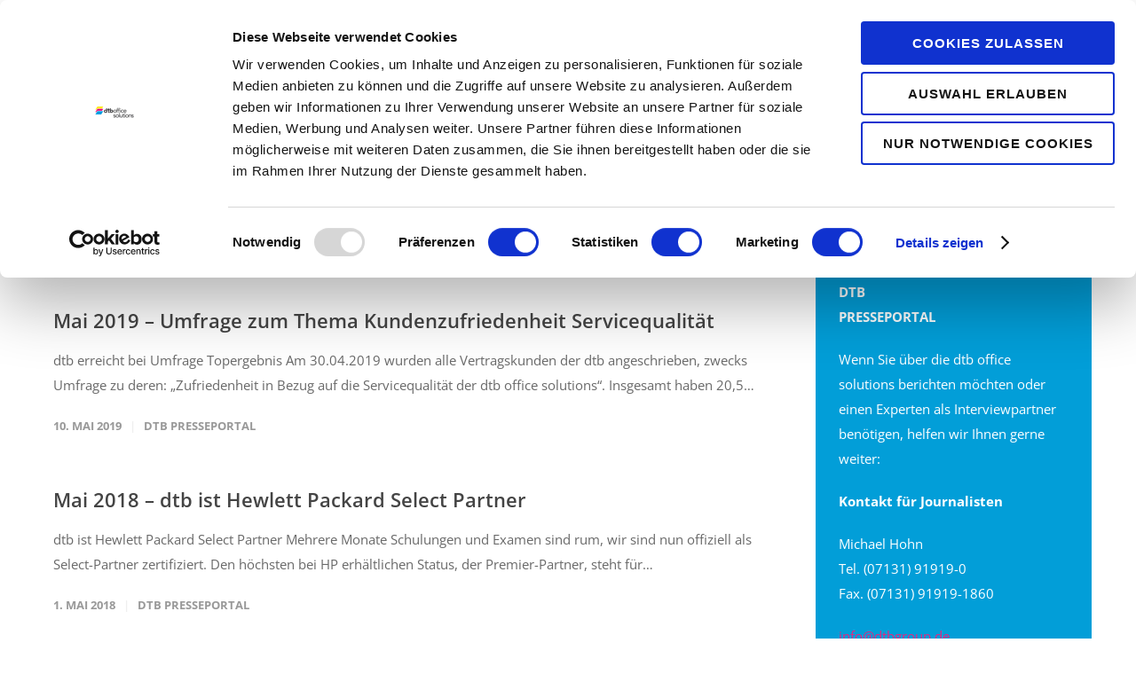

--- FILE ---
content_type: text/html; charset=UTF-8
request_url: https://drucker-kopierer-heilbronn.de/category/dtb-presseportal/
body_size: 19383
content:
<!doctype html>
<html lang="de-DE">
<head>
<meta http-equiv="Content-Type" content="text/html; charset=UTF-8" />
<title>DTB PRESSEPORTAL |  drucker-kopierer-heilbronn.de</title>
<!-- Mobile Specific Metas & Favicons -->
<meta name="viewport" content="width=device-width, initial-scale=1, maximum-scale=1, user-scalable=0"><link rel="shortcut icon" href="https://drucker-kopierer-heilbronn.de/wp-content/uploads/2017/08/favicon.ico"><!-- WordPress Stuff -->
<script type="text/javascript" data-cookieconsent="ignore">
	window.dataLayer = window.dataLayer || [];

	function gtag() {
		dataLayer.
		push(arguments);
	}

	gtag("consent", "default", {
		ad_user_data: "denied",
		ad_personalization: "denied",
		ad_storage: "denied",
		analytics_storage: "denied",
		functionality_storage: "denied",
		personalization_storage: "denied",
		security_storage: "granted",
		wait_for_update: 500,
	});
	gtag("set", "ads_data_redaction", true);
	</script>
<script type="text/javascript"
		id="Cookiebot"
		src="https://consent.cookiebot.com/uc.js"
		data-implementation="wp"
		data-cbid="7da58ad7-e36a-4750-bd6c-a9e824b74248"
						data-culture="DE"
				data-blockingmode="auto"
	></script>
                        <script>
                            /* You can add more configuration options to webfontloader by previously defining the WebFontConfig with your options */
                            if ( typeof WebFontConfig === "undefined" ) {
                                WebFontConfig = new Object();
                            }
                            WebFontConfig = { custom: { families: [ 'Montserrat:400,700', 'Open+Sans:300,400,600,700,800,300italic,400italic,600italic,700italic,800italic' ], urls: [ '//drucker-kopierer-heilbronn.de/wp-content/uploads/omgf/webfont-loader-0/webfont-loader-0.css' ] } };

                            (function() {
                                var wf = document.createElement( 'script' );
                                wf.src = 'https://drucker-kopierer-heilbronn.de/wp-content/plugins/host-google-fonts-pro/assets/js/lib/webfont.js';
                                wf.type = 'text/javascript';
                                wf.async = 'true';
                                var s = document.getElementsByTagName( 'script' )[0];
                                s.parentNode.insertBefore( wf, s );
                            })();
                        </script>
                        <meta name='robots' content='max-image-preview:large' />
<link rel="alternate" type="application/rss+xml" title="drucker-kopierer-heilbronn.de &raquo; Feed" href="https://drucker-kopierer-heilbronn.de/feed/" />
<link rel="alternate" type="application/rss+xml" title="drucker-kopierer-heilbronn.de &raquo; Kommentar-Feed" href="https://drucker-kopierer-heilbronn.de/comments/feed/" />
<link rel="alternate" type="application/rss+xml" title="drucker-kopierer-heilbronn.de &raquo; DTB PRESSEPORTAL Kategorie-Feed" href="https://drucker-kopierer-heilbronn.de/category/dtb-presseportal/feed/" />
<script type="text/javascript">
window._wpemojiSettings = {"baseUrl":"https:\/\/s.w.org\/images\/core\/emoji\/14.0.0\/72x72\/","ext":".png","svgUrl":"https:\/\/s.w.org\/images\/core\/emoji\/14.0.0\/svg\/","svgExt":".svg","source":{"concatemoji":"https:\/\/drucker-kopierer-heilbronn.de\/wp-includes\/js\/wp-emoji-release.min.js?ver=6.2.5"}};
/*! This file is auto-generated */
!function(e,a,t){var n,r,o,i=a.createElement("canvas"),p=i.getContext&&i.getContext("2d");function s(e,t){p.clearRect(0,0,i.width,i.height),p.fillText(e,0,0);e=i.toDataURL();return p.clearRect(0,0,i.width,i.height),p.fillText(t,0,0),e===i.toDataURL()}function c(e){var t=a.createElement("script");t.src=e,t.defer=t.type="text/javascript",a.getElementsByTagName("head")[0].appendChild(t)}for(o=Array("flag","emoji"),t.supports={everything:!0,everythingExceptFlag:!0},r=0;r<o.length;r++)t.supports[o[r]]=function(e){if(p&&p.fillText)switch(p.textBaseline="top",p.font="600 32px Arial",e){case"flag":return s("\ud83c\udff3\ufe0f\u200d\u26a7\ufe0f","\ud83c\udff3\ufe0f\u200b\u26a7\ufe0f")?!1:!s("\ud83c\uddfa\ud83c\uddf3","\ud83c\uddfa\u200b\ud83c\uddf3")&&!s("\ud83c\udff4\udb40\udc67\udb40\udc62\udb40\udc65\udb40\udc6e\udb40\udc67\udb40\udc7f","\ud83c\udff4\u200b\udb40\udc67\u200b\udb40\udc62\u200b\udb40\udc65\u200b\udb40\udc6e\u200b\udb40\udc67\u200b\udb40\udc7f");case"emoji":return!s("\ud83e\udef1\ud83c\udffb\u200d\ud83e\udef2\ud83c\udfff","\ud83e\udef1\ud83c\udffb\u200b\ud83e\udef2\ud83c\udfff")}return!1}(o[r]),t.supports.everything=t.supports.everything&&t.supports[o[r]],"flag"!==o[r]&&(t.supports.everythingExceptFlag=t.supports.everythingExceptFlag&&t.supports[o[r]]);t.supports.everythingExceptFlag=t.supports.everythingExceptFlag&&!t.supports.flag,t.DOMReady=!1,t.readyCallback=function(){t.DOMReady=!0},t.supports.everything||(n=function(){t.readyCallback()},a.addEventListener?(a.addEventListener("DOMContentLoaded",n,!1),e.addEventListener("load",n,!1)):(e.attachEvent("onload",n),a.attachEvent("onreadystatechange",function(){"complete"===a.readyState&&t.readyCallback()})),(e=t.source||{}).concatemoji?c(e.concatemoji):e.wpemoji&&e.twemoji&&(c(e.twemoji),c(e.wpemoji)))}(window,document,window._wpemojiSettings);
</script>
<style type="text/css">
img.wp-smiley,
img.emoji {
	display: inline !important;
	border: none !important;
	box-shadow: none !important;
	height: 1em !important;
	width: 1em !important;
	margin: 0 0.07em !important;
	vertical-align: -0.1em !important;
	background: none !important;
	padding: 0 !important;
}
</style>
	<link rel='stylesheet' id='wp-block-library-css' href='https://drucker-kopierer-heilbronn.de/wp-includes/css/dist/block-library/style.min.css?ver=6.2.5' type='text/css' media='all' />
<link rel='stylesheet' id='classic-theme-styles-css' href='https://drucker-kopierer-heilbronn.de/wp-includes/css/classic-themes.min.css?ver=6.2.5' type='text/css' media='all' />
<style id='global-styles-inline-css' type='text/css'>
body{--wp--preset--color--black: #000000;--wp--preset--color--cyan-bluish-gray: #abb8c3;--wp--preset--color--white: #ffffff;--wp--preset--color--pale-pink: #f78da7;--wp--preset--color--vivid-red: #cf2e2e;--wp--preset--color--luminous-vivid-orange: #ff6900;--wp--preset--color--luminous-vivid-amber: #fcb900;--wp--preset--color--light-green-cyan: #7bdcb5;--wp--preset--color--vivid-green-cyan: #00d084;--wp--preset--color--pale-cyan-blue: #8ed1fc;--wp--preset--color--vivid-cyan-blue: #0693e3;--wp--preset--color--vivid-purple: #9b51e0;--wp--preset--gradient--vivid-cyan-blue-to-vivid-purple: linear-gradient(135deg,rgba(6,147,227,1) 0%,rgb(155,81,224) 100%);--wp--preset--gradient--light-green-cyan-to-vivid-green-cyan: linear-gradient(135deg,rgb(122,220,180) 0%,rgb(0,208,130) 100%);--wp--preset--gradient--luminous-vivid-amber-to-luminous-vivid-orange: linear-gradient(135deg,rgba(252,185,0,1) 0%,rgba(255,105,0,1) 100%);--wp--preset--gradient--luminous-vivid-orange-to-vivid-red: linear-gradient(135deg,rgba(255,105,0,1) 0%,rgb(207,46,46) 100%);--wp--preset--gradient--very-light-gray-to-cyan-bluish-gray: linear-gradient(135deg,rgb(238,238,238) 0%,rgb(169,184,195) 100%);--wp--preset--gradient--cool-to-warm-spectrum: linear-gradient(135deg,rgb(74,234,220) 0%,rgb(151,120,209) 20%,rgb(207,42,186) 40%,rgb(238,44,130) 60%,rgb(251,105,98) 80%,rgb(254,248,76) 100%);--wp--preset--gradient--blush-light-purple: linear-gradient(135deg,rgb(255,206,236) 0%,rgb(152,150,240) 100%);--wp--preset--gradient--blush-bordeaux: linear-gradient(135deg,rgb(254,205,165) 0%,rgb(254,45,45) 50%,rgb(107,0,62) 100%);--wp--preset--gradient--luminous-dusk: linear-gradient(135deg,rgb(255,203,112) 0%,rgb(199,81,192) 50%,rgb(65,88,208) 100%);--wp--preset--gradient--pale-ocean: linear-gradient(135deg,rgb(255,245,203) 0%,rgb(182,227,212) 50%,rgb(51,167,181) 100%);--wp--preset--gradient--electric-grass: linear-gradient(135deg,rgb(202,248,128) 0%,rgb(113,206,126) 100%);--wp--preset--gradient--midnight: linear-gradient(135deg,rgb(2,3,129) 0%,rgb(40,116,252) 100%);--wp--preset--duotone--dark-grayscale: url('#wp-duotone-dark-grayscale');--wp--preset--duotone--grayscale: url('#wp-duotone-grayscale');--wp--preset--duotone--purple-yellow: url('#wp-duotone-purple-yellow');--wp--preset--duotone--blue-red: url('#wp-duotone-blue-red');--wp--preset--duotone--midnight: url('#wp-duotone-midnight');--wp--preset--duotone--magenta-yellow: url('#wp-duotone-magenta-yellow');--wp--preset--duotone--purple-green: url('#wp-duotone-purple-green');--wp--preset--duotone--blue-orange: url('#wp-duotone-blue-orange');--wp--preset--font-size--small: 13px;--wp--preset--font-size--medium: 20px;--wp--preset--font-size--large: 36px;--wp--preset--font-size--x-large: 42px;--wp--preset--spacing--20: 0.44rem;--wp--preset--spacing--30: 0.67rem;--wp--preset--spacing--40: 1rem;--wp--preset--spacing--50: 1.5rem;--wp--preset--spacing--60: 2.25rem;--wp--preset--spacing--70: 3.38rem;--wp--preset--spacing--80: 5.06rem;--wp--preset--shadow--natural: 6px 6px 9px rgba(0, 0, 0, 0.2);--wp--preset--shadow--deep: 12px 12px 50px rgba(0, 0, 0, 0.4);--wp--preset--shadow--sharp: 6px 6px 0px rgba(0, 0, 0, 0.2);--wp--preset--shadow--outlined: 6px 6px 0px -3px rgba(255, 255, 255, 1), 6px 6px rgba(0, 0, 0, 1);--wp--preset--shadow--crisp: 6px 6px 0px rgba(0, 0, 0, 1);}:where(.is-layout-flex){gap: 0.5em;}body .is-layout-flow > .alignleft{float: left;margin-inline-start: 0;margin-inline-end: 2em;}body .is-layout-flow > .alignright{float: right;margin-inline-start: 2em;margin-inline-end: 0;}body .is-layout-flow > .aligncenter{margin-left: auto !important;margin-right: auto !important;}body .is-layout-constrained > .alignleft{float: left;margin-inline-start: 0;margin-inline-end: 2em;}body .is-layout-constrained > .alignright{float: right;margin-inline-start: 2em;margin-inline-end: 0;}body .is-layout-constrained > .aligncenter{margin-left: auto !important;margin-right: auto !important;}body .is-layout-constrained > :where(:not(.alignleft):not(.alignright):not(.alignfull)){max-width: var(--wp--style--global--content-size);margin-left: auto !important;margin-right: auto !important;}body .is-layout-constrained > .alignwide{max-width: var(--wp--style--global--wide-size);}body .is-layout-flex{display: flex;}body .is-layout-flex{flex-wrap: wrap;align-items: center;}body .is-layout-flex > *{margin: 0;}:where(.wp-block-columns.is-layout-flex){gap: 2em;}.has-black-color{color: var(--wp--preset--color--black) !important;}.has-cyan-bluish-gray-color{color: var(--wp--preset--color--cyan-bluish-gray) !important;}.has-white-color{color: var(--wp--preset--color--white) !important;}.has-pale-pink-color{color: var(--wp--preset--color--pale-pink) !important;}.has-vivid-red-color{color: var(--wp--preset--color--vivid-red) !important;}.has-luminous-vivid-orange-color{color: var(--wp--preset--color--luminous-vivid-orange) !important;}.has-luminous-vivid-amber-color{color: var(--wp--preset--color--luminous-vivid-amber) !important;}.has-light-green-cyan-color{color: var(--wp--preset--color--light-green-cyan) !important;}.has-vivid-green-cyan-color{color: var(--wp--preset--color--vivid-green-cyan) !important;}.has-pale-cyan-blue-color{color: var(--wp--preset--color--pale-cyan-blue) !important;}.has-vivid-cyan-blue-color{color: var(--wp--preset--color--vivid-cyan-blue) !important;}.has-vivid-purple-color{color: var(--wp--preset--color--vivid-purple) !important;}.has-black-background-color{background-color: var(--wp--preset--color--black) !important;}.has-cyan-bluish-gray-background-color{background-color: var(--wp--preset--color--cyan-bluish-gray) !important;}.has-white-background-color{background-color: var(--wp--preset--color--white) !important;}.has-pale-pink-background-color{background-color: var(--wp--preset--color--pale-pink) !important;}.has-vivid-red-background-color{background-color: var(--wp--preset--color--vivid-red) !important;}.has-luminous-vivid-orange-background-color{background-color: var(--wp--preset--color--luminous-vivid-orange) !important;}.has-luminous-vivid-amber-background-color{background-color: var(--wp--preset--color--luminous-vivid-amber) !important;}.has-light-green-cyan-background-color{background-color: var(--wp--preset--color--light-green-cyan) !important;}.has-vivid-green-cyan-background-color{background-color: var(--wp--preset--color--vivid-green-cyan) !important;}.has-pale-cyan-blue-background-color{background-color: var(--wp--preset--color--pale-cyan-blue) !important;}.has-vivid-cyan-blue-background-color{background-color: var(--wp--preset--color--vivid-cyan-blue) !important;}.has-vivid-purple-background-color{background-color: var(--wp--preset--color--vivid-purple) !important;}.has-black-border-color{border-color: var(--wp--preset--color--black) !important;}.has-cyan-bluish-gray-border-color{border-color: var(--wp--preset--color--cyan-bluish-gray) !important;}.has-white-border-color{border-color: var(--wp--preset--color--white) !important;}.has-pale-pink-border-color{border-color: var(--wp--preset--color--pale-pink) !important;}.has-vivid-red-border-color{border-color: var(--wp--preset--color--vivid-red) !important;}.has-luminous-vivid-orange-border-color{border-color: var(--wp--preset--color--luminous-vivid-orange) !important;}.has-luminous-vivid-amber-border-color{border-color: var(--wp--preset--color--luminous-vivid-amber) !important;}.has-light-green-cyan-border-color{border-color: var(--wp--preset--color--light-green-cyan) !important;}.has-vivid-green-cyan-border-color{border-color: var(--wp--preset--color--vivid-green-cyan) !important;}.has-pale-cyan-blue-border-color{border-color: var(--wp--preset--color--pale-cyan-blue) !important;}.has-vivid-cyan-blue-border-color{border-color: var(--wp--preset--color--vivid-cyan-blue) !important;}.has-vivid-purple-border-color{border-color: var(--wp--preset--color--vivid-purple) !important;}.has-vivid-cyan-blue-to-vivid-purple-gradient-background{background: var(--wp--preset--gradient--vivid-cyan-blue-to-vivid-purple) !important;}.has-light-green-cyan-to-vivid-green-cyan-gradient-background{background: var(--wp--preset--gradient--light-green-cyan-to-vivid-green-cyan) !important;}.has-luminous-vivid-amber-to-luminous-vivid-orange-gradient-background{background: var(--wp--preset--gradient--luminous-vivid-amber-to-luminous-vivid-orange) !important;}.has-luminous-vivid-orange-to-vivid-red-gradient-background{background: var(--wp--preset--gradient--luminous-vivid-orange-to-vivid-red) !important;}.has-very-light-gray-to-cyan-bluish-gray-gradient-background{background: var(--wp--preset--gradient--very-light-gray-to-cyan-bluish-gray) !important;}.has-cool-to-warm-spectrum-gradient-background{background: var(--wp--preset--gradient--cool-to-warm-spectrum) !important;}.has-blush-light-purple-gradient-background{background: var(--wp--preset--gradient--blush-light-purple) !important;}.has-blush-bordeaux-gradient-background{background: var(--wp--preset--gradient--blush-bordeaux) !important;}.has-luminous-dusk-gradient-background{background: var(--wp--preset--gradient--luminous-dusk) !important;}.has-pale-ocean-gradient-background{background: var(--wp--preset--gradient--pale-ocean) !important;}.has-electric-grass-gradient-background{background: var(--wp--preset--gradient--electric-grass) !important;}.has-midnight-gradient-background{background: var(--wp--preset--gradient--midnight) !important;}.has-small-font-size{font-size: var(--wp--preset--font-size--small) !important;}.has-medium-font-size{font-size: var(--wp--preset--font-size--medium) !important;}.has-large-font-size{font-size: var(--wp--preset--font-size--large) !important;}.has-x-large-font-size{font-size: var(--wp--preset--font-size--x-large) !important;}
.wp-block-navigation a:where(:not(.wp-element-button)){color: inherit;}
:where(.wp-block-columns.is-layout-flex){gap: 2em;}
.wp-block-pullquote{font-size: 1.5em;line-height: 1.6;}
</style>
<link rel='stylesheet' id='contact-form-7-css' href='https://drucker-kopierer-heilbronn.de/wp-content/plugins/contact-form-7/includes/css/styles.css?ver=5.7.7' type='text/css' media='all' />
<link rel='stylesheet' id='stylesheet-css' href='https://drucker-kopierer-heilbronn.de/wp-content/themes/unicon/style.css?ver=1' type='text/css' media='all' />
<link rel='stylesheet' id='js_composer_front-css' href='https://drucker-kopierer-heilbronn.de/wp-content/plugins/js_composer/assets/css/js_composer.min.css?ver=6.13.0' type='text/css' media='all' />
<link rel='stylesheet' id='shortcodes-css' href='https://drucker-kopierer-heilbronn.de/wp-content/themes/unicon/framework/css/shortcodes.css?ver=6.2.5' type='text/css' media='all' />
<link rel='stylesheet' id='responsive-css' href='https://drucker-kopierer-heilbronn.de/wp-content/themes/unicon/framework/css/responsive.css?ver=6.2.5' type='text/css' media='all' />
<script type='text/javascript' src='https://drucker-kopierer-heilbronn.de/wp-includes/js/jquery/jquery.min.js?ver=3.6.4' id='jquery-core-js'></script>
<script type='text/javascript' src='https://drucker-kopierer-heilbronn.de/wp-includes/js/jquery/jquery-migrate.min.js?ver=3.4.0' id='jquery-migrate-js'></script>
<script type='text/javascript' src='https://drucker-kopierer-heilbronn.de/wp-content/plugins/revslider/public/assets/js/rbtools.min.js?ver=6.5.8' async id='tp-tools-js'></script>
<script type='text/javascript' src='https://drucker-kopierer-heilbronn.de/wp-content/plugins/revslider/public/assets/js/rs6.min.js?ver=6.5.8' async id='revmin-js'></script>
<link rel="https://api.w.org/" href="https://drucker-kopierer-heilbronn.de/wp-json/" /><link rel="alternate" type="application/json" href="https://drucker-kopierer-heilbronn.de/wp-json/wp/v2/categories/214" /><link rel="EditURI" type="application/rsd+xml" title="RSD" href="https://drucker-kopierer-heilbronn.de/xmlrpc.php?rsd" />
<link rel="wlwmanifest" type="application/wlwmanifest+xml" href="https://drucker-kopierer-heilbronn.de/wp-includes/wlwmanifest.xml" />
<meta name="generator" content="WordPress 6.2.5" />
<style type="text/css">
body{ font: 400 15px Open Sans, Arial, Helvetica, sans-serif; color: #696969; line-height: 1.9;} .wrapall, .boxed-layout{ background-color: #ffffff; } body.page-template-page-blank-php{ background: #ffffff !important; } h1, .title-h1{ font: 700 28px Open Sans, Arial, Helvetica, sans-serif; color: #333333; } h2{ font: 700 22px Open Sans, Arial, Helvetica, sans-serif; color: #333333; } h3{ font: 700 18px Open Sans, Arial, Helvetica, sans-serif; color: #333333; } h4{ font: 700 18px Open Sans, Arial, Helvetica, sans-serif; color: #333333; } h5{ font: 700 18px Open Sans, Arial, Helvetica, sans-serif; color: #333333; } h6{ font: 700 18px Open Sans, Arial, Helvetica, sans-serif; color: #333333; } .title{ font-family: 'Open Sans', Arial, Helvetica, sans-serif; } h1 a, h2 a, h3 a, h4 a, h5 a, h6 a { font-weight: inherit; color: inherit; } h1 a:hover, h2 a:hover, h3 a:hover, h4 a:hover, h5 a:hover, h6 a:hover, a:hover h1, a:hover h2, a:hover h3, a:hover h4, a:hover h5, a:hover h6 { color: #333333; } a{ color: #e52782; } a:hover{ color: #333333; } input[type='text'], input[type='password'], input[type='email'], input[type='tel'], textarea, select { font-family: Open Sans, Arial, Helvetica, sans-serif; font-size: 15px; } #sidebar .widget h3{ font: 14px Montserrat, Arial, Helvetica, sans-serif; color: #444444; } .container .twelve.alt.sidebar-right, .container .twelve.alt.sidebar-left, #sidebar.sidebar-right #sidebar-widgets, #sidebar.sidebar-left #sidebar-widgets{ border-color: transparent;} #topbar{ background: #f5f5f5; color: #777777; } #topbar a{ color: #999999; } #topbar a:hover{ color: #333333; } @media only screen and (max-width: 767px) { #topbar .topbar-col1{ background: #f5f5f5; } } /* Navigation */ #navigation > ul > li > a{ font: 13px Montserrat, Arial, Helvetica, sans-serif; color: #777777; } #navigation > ul > li:hover > a, #navigation > ul > li > a:hover { color: #029ed8; } #navigation li.current-menu-item > a:hover, #navigation li.current-page-ancestor > a:hover, #navigation li.current-menu-ancestor > a:hover, #navigation li.current-menu-parent > a:hover, #navigation li.current_page_ancestor > a:hover, #navigation > ul > li.sfHover > a { color: #029ed8; } #navigation li.current-menu-item > a, #navigation li.current-page-ancestor > a, #navigation li.current-menu-ancestor > a, #navigation li.current-menu-parent > a, #navigation li.current_page_ancestor > a { color: #029ed8; } #navigation ul li:hover{ border-color: #029ed8; } #navigation li.current-menu-item, #navigation li.current-page-ancestor, #navigation li.current-menu-ancestor, #navigation li.current-menu-parent, #navigation li.current_page_ancestor{ border-color: #029ed8; } #navigation .sub-menu{ background: #262626; } #navigation .sub-menu li a{ font: 13px Open Sans, Arial, Helvetica, sans-serif; color: #bbbbbb; } #navigation .sub-menu li a:hover{ color: #ffffff; } #navigation .sub-menu li.current_page_item > a, #navigation .sub-menu li.current_page_item > a:hover, #navigation .sub-menu li.current-menu-item > a, #navigation .sub-menu li.current-menu-item > a:hover, #navigation .sub-menu li.current-page-ancestor > a, #navigation .sub-menu li.current-page-ancestor > a:hover, #navigation .sub-menu li.current-menu-ancestor > a, #navigation .sub-menu li.current-menu-ancestor > a:hover, #navigation .sub-menu li.current-menu-parent > a, #navigation .sub-menu li.current-menu-parent > a:hover, #navigation .sub-menu li.current_page_ancestor > a, #navigation .sub-menu li.current_page_ancestor > a:hover{ color: #ffffff; } #navigation .sub-menu li a, #navigation .sub-menu ul li a{ border-color: #333333; } #navigation > ul > li.megamenu > ul.sub-menu{ background: #262626; border-color: #029ed8; } #navigation > ul > li.megamenu > ul > li { border-right-color: #333333 !important; } #navigation > ul > li.megamenu ul li a{ color:#bbbbbb; } #navigation > ul > li.megamenu > ul > li > a { color:#ffffff; } #navigation > ul > li.megamenu > ul ul li a:hover, #header #navigation > ul > li.megamenu > ul ul li.current-menu-item a { color: #ffffff !important; background-color: #333333 !important; } /* Header General */ #search-btn, #shopping-btn, #close-search-btn { color: #bbbbbb; } #search-btn:hover, #shopping-btn:hover, #close-search-btn:hover { color: #999999; } #slogan{ font: 400 20px Open Sans, Arial, Helvetica, sans-serif; color: #777777; margin-top: 26px; } /* Mobile Header */ #mobile-navigation{ background: #262626; } #mobile-navigation ul li a{ font: 13px Open Sans, Arial, Helvetica, sans-serif; color: #bbbbbb; border-bottom-color: #333333 !important; } #mobile-navigation ul li a:hover, #mobile-navigation ul li a:hover [class^='fa-'], #mobile-navigation li.open > a, #mobile-navigation ul li.current-menu-item > a, #mobile-navigation ul li.current-menu-ancestor > a{ color: #ffffff; } body #mobile-navigation li.open > a [class^='fa-']{ color: #ffffff; } #mobile-navigation form, #mobile-navigation form input{ background: #444444; color: #cccccc; } #mobile-navigation form:before{ color: #cccccc; } #mobile-header{ background: #ffffff; height: 90px; } #mobile-navigation-btn, #mobile-cart-btn, #mobile-shopping-btn{ color: #bbbbbb; line-height: 90px; } #mobile-navigation-btn:hover, #mobile-cart-btn:hover, #mobile-shopping-btn:hover { color: #999999; } #mobile-header .logo{ margin-top: 24px; } /* Header V1 */ #header.header-v1 { height: 90px; background: #ffffff; } .header-v1 .logo{ margin-top: 24px; } .header-v1 #navigation > ul > li{ height: 90px; padding-top: 35px; } .header-v1 #navigation .sub-menu{ top: 90px; } .header-v1 .header-icons-divider{ line-height: 90px; background: #efefef; } #header.header-v1 .widget_shopping_cart{ top: 90px; } .header-v1 #search-btn, .header-v1 #close-search-btn, .header-v1 #shopping-btn{ line-height: 90px; } .header-v1 #search-top, .header-v1 #search-top input{ height: 90px; } .header-v1 #search-top input{ color: #666666; font-family: Open Sans, Arial, Helvetica, sans-serif; } /* Header V3 */ #header.header-v3 { background: #ffffff; } .header-v3 .navigation-wrap{ background: #ffffff; border-top: 1px solid #efefef; } .header-v3 .logo { margin-top: 30px; margin-bottom: 30px; } /* Header V4 */ #header.header-v4 { background: #ffffff; } .header-v4 .navigation-wrap{ background: #ffffff; border-top: 1px solid #efefef; } .header-v4 .logo { margin-top: 30px; margin-bottom: 30px; } /* Transparent Header */ #transparentimage{ padding: 90px 0 0 0; } .header-is-transparent #mobile-navigation{ top: 90px; } /* Stuck */ .stuck{ background: #ffffff; } /* Titlebars */ .titlebar h1, .title-h1{ font: 22px Open Sans, Arial, Helvetica, sans-serif; color: #a3a3a3; } #fulltitle{ background: #e52782; border-bottom: 1px solid #efefef; } #breadcrumbs{ margin-top: 6px; } #breadcrumbs, #breadcrumbs a{ font: 13px Open Sans, Arial, Helvetica, sans-serif; color: #d1d1d1; } #breadcrumbs a:hover{ color: #666666; } #fullimagecenter h1, #transparentimage h1, #fullimagecenter .title-h1, #transparentimage .title-h1{ font: 42px Montserrat, Arial, Helvetica, sans-serif; color: #ffffff; text-transform: uppercase; letter-spacing: 1px; text-align: center; } /* Footer */ #footer .widget h3{ font: 700 13px Montserrat, Arial, Helvetica, sans-serif; color: #ffffff; } #footer{ color: #ffffff; border-top: 4px none #e52782; } #footer{ background-color: #262626; } #footer a, #footer .widget ul li:after { color: #ffffff; } #footer a:hover, #footer .widget ul li:hover:after { color: #ffffff; } #footer .widget ul li{ border-bottom-color: #333333; } /* Copyright */ #copyright{ background: #fee518; color: #000000; } #copyright a { color: #000000; } #copyright a:hover { color: #828282; } /* Color Accent */ .highlight{color:#e52782 !important;} ::selection{ background: #e52782; } ::-moz-selection { background: #e52782; } #shopping-btn span{background:#e52782;} .blog-page .post h1 a:hover,.blog-page .post h2 a:hover{color:#e52782;} .entry-image .entry-overlay{background:#e52782;} .entry-quote a:hover{background:#e52782;} .entry-link a:hover{background:#e52782;} .blog-single .entry-tags a:hover{color:#e52782;} .sharebox ul li a:hover{color:#e52782;} #pagination .current a{background:#e52782;} #filters ul li a:hover{color:#e52782;} #filters ul li a.active{color:#e52782;} #back-to-top a:hover{background-color:#e52782;} #sidebar .widget ul li a:hover{color:#e52782;} #sidebar .widget ul li:hover:after{color:#e52782;} .widget_tag_cloud a:hover,.widget_product_tag_cloud a:hover{background:#e52782;border-color:#e52782;} .widget_portfolio .portfolio-widget-item .portfolio-overlay{background:#e52782;} #sidebar .widget_nav_menu ul li a:hover{color:#e52782;} #footer .widget_tag_cloud a:hover,#footer .widget_product_tag_cloud a:hover{background:#e52782;border-color:#e52782;} /* Shortcodes */ .box.style-2{border-top-color:#e52782;} .box.style-4{border-color:#e52782;} .box.style-6{background:#e52782;} a.button,input[type=submit],button,.minti_button{background:#e52782;border-color:#e52782;} a.button.color-2{color:#e52782;border-color:#e52782;} a.button.color-3{background:#e52782;border-color:#e52782;} a.button.color-9{color:#e52782;} a.button.color-6:hover{background:#e52782;border-color:#e52782;} a.button.color-7:hover{background:#e52782;border-color:#e52782;} .counter-number{color:#e52782;} .divider-title.align-center:after, .divider-title.align-left:after { background-color:#e52782 } .divider5{border-bottom-color:#e52782;} .dropcap.dropcap-circle{background-color:#e52782;} .dropcap.dropcap-box{background-color:#e52782;} .dropcap.dropcap-color{color:#e52782;} .toggle .toggle-title.active, .color-light .toggle .toggle-title.active{ background:#e52782; border-color: #e52782;} .iconbox-style-1.icon-color-accent i.boxicon,.iconbox-style-2.icon-color-accent i.boxicon,.iconbox-style-3.icon-color-accent i.boxicon,.iconbox-style-8.icon-color-accent i.boxicon,.iconbox-style-9.icon-color-accent i.boxicon{color:#e52782!important;} .iconbox-style-4.icon-color-accent i.boxicon,.iconbox-style-5.icon-color-accent i.boxicon,.iconbox-style-6.icon-color-accent i.boxicon,.iconbox-style-7.icon-color-accent i.boxicon,.flip .icon-color-accent.card .back{background:#e52782;} .latest-blog .blog-item .blog-overlay{background:#e52782;} .latest-blog .blog-item .blog-pic i{color:#e52782;} .latest-blog .blog-item h4 a:hover{color:#e52782;} .progressbar .progress-percentage{background:#e52782;} .wpb_widgetised_column .widget ul li a:hover{color:#e52782;} .wpb_widgetised_column .widget ul li:hover:after{color:#e52782;} .wpb_accordion .wpb_accordion_wrapper .ui-state-active .ui-icon{background-color:#e52782;} .wpb_accordion .wpb_accordion_wrapper .ui-state-active.wpb_accordion_header a{color:#e52782;} .wpb_accordion .wpb_accordion_wrapper .wpb_accordion_header a:hover,.wpb_accordion .wpb_accordion_wrapper .wpb_accordion_header a:hover .ui-state-default .ui-icon{color:#e52782;} .wpb_accordion .wpb_accordion_wrapper .wpb_accordion_header:hover .ui-icon{background-color:#e52782!important;} .wpb_content_element.wpb_tabs .wpb_tabs_nav li.ui-tabs-active{border-bottom-color:#e52782;} .portfolio-item h4 a:hover{ color: #e52782; } .portfolio-filters ul li a:hover { color: #e52782; } .portfolio-filters ul li a.active { color: #e52782; } .portfolio-overlay-icon .portfolio-overlay{ background: #e52782; } .portfolio-overlay-icon i{ color: #e52782; } .portfolio-overlay-effect .portfolio-overlay{ background: #e52782; } .portfolio-overlay-name .portfolio-overlay{ background: #e52782; } .portfolio-detail-attributes ul li a:hover{ color: #e52782; } a.catimage:hover .catimage-text{ background: #e52782; } /* WooCommerce */ .products li h3{font: 400 15px Open Sans, Arial, Helvetica, sans-serif; color: #696969;} .woocommerce .button.checkout-button{background:#e52782;border-color:#e52782;} .woocommerce .products .onsale{background:#e52782;} .product .onsale{background:#e52782;} button.single_add_to_cart_button:hover{background:#e52782;} .woocommerce-tabs > ul > li.active a{color:#e52782;border-bottom-color:#e52782;} p.stars a:hover{background:#e52782;} p.stars a.active,p.stars a.active:after{background:#e52782;} .product_list_widget a{color:#e52782;} .woocommerce .widget_layered_nav li.chosen a{color:#e52782!important;} .woocommerce .widget_product_categories > ul > li.current-cat > a{color:#e52782!important;} .woocommerce .widget_product_categories > ul > li.current-cat:after{color:#e52782!important;} .woocommerce-message{ background: #e52782; } .bbp-topics-front ul.super-sticky .bbp-topic-title:before, .bbp-topics ul.super-sticky .bbp-topic-title:before, .bbp-topics ul.sticky .bbp-topic-title:before, .bbp-forum-content ul.sticky .bbp-topic-title:before{color: #e52782!important; } #subscription-toggle a:hover{ background: #e52782; } .bbp-pagination-links span.current{ background: #e52782; } div.wpcf7-mail-sent-ok,div.wpcf7-mail-sent-ng,div.wpcf7-spam-blocked,div.wpcf7-validation-errors{ background: #e52782; } .wpcf7-not-valid{ border-color: #e52782 !important;} .products .button.add_to_cart_button{ color: #e52782!important; } .minti_list.color-accent li:before{ color: #e52782!important; } .blogslider_text .post-categories li a{ background-color: #e52782; } .minti_zooming_slider .flex-control-nav li .minti_zooming_slider_ghost { background-color: #e52782; } .minti_carousel.pagination_numbers .owl-dots .owl-dot.active{ background-color: #e52782; } .wpb_content_element.wpb_tour .wpb_tabs_nav li.ui-tabs-active, .color-light .wpb_content_element.wpb_tour .wpb_tabs_nav li.ui-tabs-active{ background-color: #e52782; } .masonry_icon i{ color: #e52782; } .woocommerce-MyAccount-navigation-link.is-active a{ color: #e52782;} /* Special Font */ .font-special, .button, .counter-title, h6, .wpb_accordion .wpb_accordion_wrapper .wpb_accordion_header a, .pricing-plan .pricing-plan-head h3, a.catimage, .divider-title, button, input[type='submit'], input[type='reset'], input[type='button'], .vc_pie_chart h4, .page-404 h3, .minti_masonrygrid_item h4{ font-family: 'Montserrat', Arial, Helvetica, sans-serif; /*letter-spacing: 0px; font-weight: ;*/} .ui-helper-reset{ line-height: 1.9; } /* User CSS from Theme Options */ a.button.color-1 {background: #e52782 !important; color:#ffffff !important; border: 1px solid #fffff !important; border-color:#ffffff !important;} .cyan {background: #029ed8 !important; color:#ffffff !important; font-weight: 700 !important;} .pcyan {background: #029ed8 !important; color:#ffffff !important;} .flip .card .front {background: #029ed8 !important; color:#ffffff !important;} .pcyan h3 {color:#ffffff !important;} .h1cyan h1 {color:#029ed8 !important;} .pmagenta {background: #e52782 !important; color:#ffffff !important;} .p2 .flip .card .front {background: #e52782 !important; color:#ffffff !important;} .pmagenta h3 {color:#ffffff !important;} .pyellow {background: #fee518 !important; color:#ffffff !important;} .p3 .flip .card .front {background: #fee518 !important; color:#ffffff !important;} .pyellow h3 {color:#ffffff !important;} .pblack {background: #000000 !important; color:#ffffff !important;} .p4 .flip .card .front {background: #000000 !important; color:#ffffff !important;} .pblack h3 {color:#ffffff !important;} .flip .icon-color-accent.card .back a {color:#ffffff !important;} .flip .icon-color-accent.card .back a:hover {color:#ffffff !important; font-weight:700 !important;;} .flip .icon-color-accent.card .back { background: #000000 !important;} .magenta {background: #e52782 !important; color:#ffffff !important; font-weight: 700 !important;} .yellow {background: #fee518 !important; color:#ffffff !important; font-weight: 700 !important;} .black {background: #000000 !important; color:#ffffff !important; font-weight: 700 !important;} .padding-left {padding-left:40px !important;} .member .member-content {display:none !important;} .team-io .member .member-content {display:block !important;} .header-v1 #navigation > ul > li > a {text-transform: uppercase; font-weight:700;color:#000000 !important;} .header-v1 #navigation > ul > li > a:hover {text-transform: uppercase; font-weight:700;color:#029ed8 !important;} .header-v1 #navigation > ul > li > a:active {border-bottom: 3px solid #029ed8 !important;} .testimonial-slide {font-size: 13px; font-weight: normal;} .button_newsletter {text-align: center;} #fld_4235454_1 {background: #999999 !important; color:#ffffff !important;} #fld_4235454_1:hover {background: #000000 !important; color:#ffffff !important;} .produkte h1 {color: #e52782 !important; } .kontaktform .caldera-grid .col-sm-4 {width: 33%;background: #e1dcd2;padding: 10px;min-height: 40px;} .caldera-grid .btn-weiter {color: #ffffff;height: 40px;text-align:center;background-color: #029ed8;border-color: #029ed8; font-weight:700; width:80%;font-size: 16px;} .caldera-grid .btn-weiter:hover {color: #ffffff;height: 40px;text-align:center;background-color: #000000;border-color: #000000; font-weight:700; width:100%;font-size: 16px;} .caldera-grid .btn-senden {color: #ffffff;height: 40px;text-align:center;background-color: #029ed8;border-color: #029ed8; width:80%;font-weight:700;font-size: 16px;} .caldera-grid .btn-senden:hover {color: #ffffff;height: 40px;text-align:center;background-color: #000000;border-color: #000000; font-weight:700; width:100%;font-size: 16px;} .caldera-grid .col-sm-3 {width: 25%;background: #e1dcd2;padding: 10px;margin-right: 2%;min-height: 380px;} .caldera-grid .col-sm-5 {width: 38%;background: #e1dcd2;padding: 10px;margin-right: 2%;min-height: 380px;} .caldera-grid .col-sm-4 {width: 32%;background: #e1dcd2;padding: 10px;min-height: 380px;} .row {margin-bottom: 20px;} .caldera-grid .col-sm-6.first_col {width: 48% !important; margin-right:2% !important;background: #e1dcd2;padding: 20px;font-size: 14px;} .caldera-grid .col-sm-6 {width: 50%;background: #e1dcd2;padding: 20px;font-size: 14px;} .caldera-grid .checkbox input, .caldera-grid .radio input {margin-right: 5px} #fld_2667685Caption, #fld_8933586Caption, .fld_2531021 {font-size: 13px} #fld_5737349_1-wrap, #fld_3479745_1-wrap {text-align:center;margin-top: 10px;} #sofortanfrage_start .caldera-grid .col-sm-6 {min-height: 695px;} #sofortanfrage_start .caldera-grid .col-sm-6.first_col {min-height: 695px;} #sofortanfrage_detail .caldera-grid .col-sm-6 {min-height: 665px;} #sofortanfrage_detail .caldera-grid .col-sm-6.first_col {min-height: 665px;} #sofortanfrage_ende .caldera-grid .col-sm-6 {min-height: 401px;} #sofortanfrage_ende .caldera-grid .col-sm-6.first_col {min-height: 401px;} .caldera-grid .checkbox input, .caldera-grid .radio input {transform: scale(1.5);} .caldera-grid .checkbox-inline input {transform: scale(1.5); margin-right: 5px} /*Formular Sofortanfrage einzeln*/ #CF5d3fe61e7f060_1-row-1 {background: #eeeeee !important;} #CF5d3fe61e7f060_1-row-2 {background: #d3d3d3 !important;} #CF5d3fe61e7f060_1-row-3 {background: #eeeeee !important;} #CF5d3fe61e7f060_1-row-4 {background: #d3d3d3 !important;} #CF5d3fe61e7f060_1-row-5 {background: #eeeeee !important;} #CF5d3fe61e7f060_1-row-6 {background: #d3d3d3 !important;} #CF5d3fe61e7f060_1-row-6 .col-sm-6.last_col {background: none !important;} #CF5d3fe61e7f060_1-row-6 .col-sm-6.first_col {background: none !important;} #CF5d3fe61e7f060_1-row-7 {background: #eeeeee !important;} #CF5d3fe61e7f060_1-row-7 .col-sm-6.last_col {background: none !important;} #CF5d3fe61e7f060_1-row-7 .col-sm-6.first_col {background: none !important;} #CF5d3fe61e7f060_1-row-8 {background: #d3d3d3 !important;} #CF5d3fe61e7f060_1-row-9 {background: #eeeeee !important;} #CF5d3fe61e7f060_1-row-9 .col-sm-3 {min-height: 1px !important;} #CF5d3fe61e7f060_1-row-9 .col-sm-3.last_col {background: none !important;} #CF5d3fe61e7f060_1-row-9 .col-sm-3.first_col {background: none !important;} #CF5d3fe61e7f060_1-row-10 {background: #d3d3d3 !important;} #CF5d3fe61e7f060_1-row-1 .caldera-grid .col-sm-12 .single {max-width: 1200px; margin: 0 auto; float: none !important; } #CF5d3fe61e7f060_1-row-1 .col-sm-12 {max-width: 1200px; margin: 0 auto;float: none !important;padding-left: 20px;padding-right: 20px;} #CF5d3fe61e7f060_1-row-2 .caldera-grid .col-sm-12 .single {max-width: 1200px; margin: 0 auto; float: none !important; } #CF5d3fe61e7f060_1-row-2 .col-sm-12 {max-width: 1200px; margin: 0 auto;float: none !important;padding-left: 20px;padding-right: 20px;} #CF5d3fe61e7f060_1-row-3 .caldera-grid .col-sm-12 .single {max-width: 1200px; margin: 0 auto; float: none !important; } #CF5d3fe61e7f060_1-row-3 .col-sm-12 {max-width: 1200px; margin: 0 auto;float: none !important;padding-left: 20px;padding-right: 20px;} #CF5d3fe61e7f060_1-row-4 .caldera-grid .col-sm-12 .single {max-width: 1200px; margin: 0 auto; float: none !important; } #CF5d3fe61e7f060_1-row-4 .col-sm-12 {max-width: 1200px; margin: 0 auto;float: none !important;padding-left: 20px;padding-right: 20px;} #CF5d3fe61e7f060_1-row-5 .caldera-grid .col-sm-12 .single {max-width: 1200px; margin: 0 auto; float: none !important; } #CF5d3fe61e7f060_1-row-5 .col-sm-12 {max-width: 1200px; margin: 0 auto;float: none !important;padding-left: 20px;padding-right: 20px;} #CF5d3fe61e7f060_1-row-6 .caldera-grid .col-sm-12 .single {max-width: 1200px; margin: 0 auto; float: none !important; } #CF5d3fe61e7f060_1-row-6 .col-sm-12 {max-width: 1200px; margin: 0 auto;float: none !important;padding-left: 20px;padding-right: 20px;} #CF5d3fe61e7f060_1-row-7 .caldera-grid .col-sm-12 .single {max-width: 1200px; margin: 0 auto; float: none !important; } #CF5d3fe61e7f060_1-row-7 .col-sm-12 {max-width: 1200px; margin: 0 auto;float: none !important;padding-left: 20px;padding-right: 20px;} #CF5d3fe61e7f060_1-row-8 .caldera-grid .col-sm-12 .single {max-width: 1200px; margin: 0 auto; float: none !important; } #CF5d3fe61e7f060_1-row-8 .col-sm-12 {max-width: 1200px; margin: 0 auto;float: none !important;padding-left: 20px;padding-right: 20px;} #CF5d3fe61e7f060_1-row-9 .caldera-grid .col-sm-12 .single {max-width: 1200px; margin: 0 auto; float: none !important; } #CF5d3fe61e7f060_1-row-9 .col-sm-12 {max-width: 1200px; margin: 0 auto;float: none !important;padding-left: 20px;padding-right: 20px;} #CF5d3fe61e7f060_1-row-10 .caldera-grid .col-sm-12 .single {max-width: 1200px; margin: 0 auto; float: none !important; } #CF5d3fe61e7f060_1-row-10 .col-sm-12 {max-width: 1200px; margin: 0 auto;float: none !important;padding-left: 20px;padding-right: 20px;} /* ENDE Formular Sofrotanfrage einzeln */ .social-icon a:hover {background: #e52782 !important; } #sidebar.sidebar-right #sidebar-widgets {padding-right:25px;margin-left: -21px;padding-left: 25px;background:#029ed8 !important;color:#ffffff !important;} #sidebar-widgets {padding-top: 25px;padding-bottom: 25px;color:#ffffff;} #sidebar-widgets {margin-right:0px !important;color:#ffffff;} #sidebar-widgets .textwidget {color:#ffffff; } #sidebar .widget {margin-bottom:20px;} #sidebar .widget h3 {color:#ffffff;} .yellow {background: #fee518 !important;} a.button.yellow {background: #fee518 !important; border-color: #fee518; color:#000000 !important;} a.button.yellow:hover {background: #fee518 !important; border-color: #000000; color:#000000 !important;} .imgartikel {margin-bottom:20px; margin-right:20px;} .wpb-js-composer .vc_tta-color-white.vc_tta-style-modern .vc_tta-panel.vc_active .vc_tta-panel-heading {background: #e52782 !important; color:#ffffff !important; font-weight: 700 !important;} .wpb-js-composer .vc_tta-color-white.vc_tta-style-modern .vc_tta-panel.vc_active .vc_tta-panel-title a {color:#ffffff !important;} #fullimagecenter h1 {padding: 100px 0}, #fullimagecenter .title-h1 {disply:none !important} .kontaktside {color:#ffffff !important;} .social-icons-header {padding-top:35px; float:right; color:#000000; margin-left: 15px;} .social-icons-header ul {list-style: none;margin: 0;padding: 0;color:#000000;} .social-icons-header ul li {list-style: none;display: block;width: 25px;height: 20px;float: left;color:#000000;} .social-icons-header ul li a {color: #000000;} .social-icons-header ul li .fa:hover {color: #e52782 !important;} .social-icons-header ul li .fa {display: inline-block;font: normal normal normal 14px/1 FontAwesome;font-size: inherit;text-rendering: auto; color:#000000;} .container .twelve.alt.sidebar-right {padding-right: 39px;width: 820px;} .blog-page .post {margin: 0 0 60px 0; padding: 0 0 0px 0 !important; border-bottom: 0px solid #efefef !important;} .blog-wrap .entry-meta {display: none !important;} .single-product #fullimagecenter {display: none !important;} .breadcrumbs {font-size: 12px !important; } .product h1 {color: #029ED8 !important; font-weight: 700 !important;} .woocommerce-tabs {width: 100% !important;} .woocommerce-tabs .panel h2 {display:none !important;} .imgeffect {filter: grayscale(100%); -webkit-filter: grayscale(100%); -moz-filter: grayscale(100%); -ms-filter: grayscale(100%); -o-filter: grayscale(100%); filter: url(desaturate.svg#greyscale); filter: gray; -webkit-filter: grayscale(1);} .imgeffect:hover {filter: grayscale(0%); -webkit-filter: grayscale(0%); -moz-filter: grayscale(0%); -ms-filter: grayscale(0%); -o-filter: grayscale(0%); filter: url(desaturate.svg#greyscale); filter: gray; -webkit-filter: grayscale(1);filter: none;} .textnormal {font-size: 14px} .caldera-grid hr {border-top: 1px solid #ddd !important;} #overheader h1 {color:#029ed8 !important;} .navibold a {font-weight: 700 !important;} .navisub a {padding-left:50px !important; font-weight: 500 !important;} .gallery-caption {display:none !important;} .wp-caption .wp-caption-text {display:none !important;} #fullimagecenter {height:200px;} @media only screen and (max-width: 959px) { #header, .sticky-wrapper{display:none;} #mobile-header{display:inherit} }@media only screen and (min-width: 960px) and (max-width: 1199px) {.header-icons {display:none !important;} #overheader h1 {color:#029ed8 !important;}}@media only screen and (min-width: 768px) and (max-width: 959px) {.header-icons {display:none !important;} #partner {display:none !important;}}@media only screen and (min-width: 480px) and (max-width: 767px) {.caldera-grid .col-xs-4 {width: 100% !important; margin-right: 0px !important; margin-bottom: 10px;} .caldera-grid .col-sm-3 {width: 100%;margin-right: 0;margin-bottom: 10px;} .caldera-grid .col-sm-5 {width: 100%;margin-right: 0;margin-bottom: 10px;} .caldera-grid .col-sm-4 {width: 100%;margin-right: 0;margin-bottom: 10px;} .caldera-grid .col-sm-6.first_col {width: 100% !important;margin-right: 0px !important;margin-bottom: 10px} .caldera-grid .col-sm-6 {width: 100%;margin-right: 0;margin-bottom: 10px} #sofortanfrage_start .caldera-grid .col-xs-4 {width: 100% !important; margin-right: 0px !important; margin-bottom: 10px !important;} #sofortanfrage_start .caldera-grid .col-sm-3 {width: 100% !important;margin-right: 0px !important;margin-bottom: 10px !important;} #sofortanfrage_start .caldera-grid .col-sm-5 {width: 100% !important;margin-right: 0px !important;margin-bottom: 10px !important;} #sofortanfrage_start .caldera-grid .col-sm-4 {width: 100% !important;margin-right: 0px !important;margin-bottom: 10px !important;} #sofortanfrage_start .caldera-grid .col-sm-6.first_col {width: 100% !important;margin-right: 0px !important;margin-bottom: 10px !important} #sofortanfrage_start .caldera-grid .col-sm-6 {width: 100% !important;margin-right: 0px !important;margin-bottom: 10px !important} #sofortanfrage_detail .caldera-grid .col-xs-4 {width: 100% !important; margin-right: 0px !important; margin-bottom: 10px !important;} #sofortanfrage_detail .caldera-grid .col-sm-3 {width: 100% !important;margin-right: 0px !important;margin-bottom: 10px !important;} #sofortanfrage_detail .caldera-grid .col-sm-5 {width: 100% !important;margin-right: 0px !important;margin-bottom: 10px !important;} #sofortanfrage_detail .caldera-grid .col-sm-4 {width: 100% !important;margin-right: 0px !important;margin-bottom: 10px !important;} #sofortanfrage_detail .caldera-grid .col-sm-6.first_col {width: 100% !important;margin-right: 0px !important;margin-bottom: 10px !important} #sofortanfrage_detail .caldera-grid .col-sm-6 {width: 100% !important;margin-right: 0px !important;margin-bottom: 10px !important} #sofortanfrage_ende .caldera-grid .col-xs-4 {width: 100% !important; margin-right: 0px !important; margin-bottom: 10px !important;} #sofortanfrage_ende .caldera-grid .col-sm-3 {width: 100% !important;margin-right: 0px !important;margin-bottom: 10px !important;} #sofortanfrage_ende .caldera-grid .col-sm-5 {width: 100% !important;margin-right: 0px !important;margin-bottom: 10px !important;} #sofortanfrage_ende .caldera-grid .col-sm-4 {width: 100% !important;margin-right: 0px !important;margin-bottom: 10px !important;} #sofortanfrage_ende .caldera-grid .col-sm-6.first_col {width: 100% !important;margin-right: 0px !important;margin-bottom: 10px !important} #sofortanfrage_ende .caldera-grid .col-sm-6 {width: 100% !important;margin-right: 0px !important;margin-bottom: 10px !important} #overheader h1 {color:#029ed8 !important;} .caldera-grid .btn-weiter {width:100% !important; font-size: 12px !important;} .caldera-grid .btn-weiter:hover {width:100% !important; font-size: 12px !important;} .caldera-grid .btn-senden {width:100% !important; font-size: 12px !important;} .caldera-grid .btn-senden:hover {width:100% !important; font-size: 12px !important;} .header-icons {display:none !important;} .container .twelve.alt.sidebar-right {padding-right: 10px;width: 100%;} .breadcrumbs {font-size: 10px !important;} #sofortanfrage .callout .callout-text, #sofortanfrage .callout .callout-button .a.button.medium {font-size: 14px !important;font-weight: 400 !important;} #sofortanfrage .callout {padding: 10px 0 10px !important;} #sofortanfrage .callout .callout-button {margin: 20px 0 0px 0 !important;margin-left: 0px;}}@media only screen and (max-width: 479px) {.caldera-grid .col-xs-4 {width: 100% !important; margin-right: 0px !important; margin-bottom: 10px;} .caldera-grid .col-sm-3 {width: 100%;margin-right: 0;margin-bottom: 10px;} .caldera-grid .col-sm-5 {width: 100%;margin-right: 0;margin-bottom: 10px;} .caldera-grid .col-sm-4 {width: 100%;margin-right: 0;margin-bottom: 10px;} .caldera-grid .col-sm-6.first_col {width: 100% !important;margin-right: 0px !important;margin-bottom: 10px} .caldera-grid .col-sm-6 {width: 100%;margin-right: 0;margin-bottom: 10px} #sofortanfrage_start .caldera-grid .col-xs-4 {width: 100% !important; margin-right: 0px !important; margin-bottom: 10px !important;} #sofortanfrage_start .caldera-grid .col-sm-3 {width: 100% !important;margin-right: 0px !important;margin-bottom: 10px !important;} #sofortanfrage_start .caldera-grid .col-sm-5 {width: 100% !important;margin-right: 0px !important;margin-bottom: 10px !important;} #sofortanfrage_start .caldera-grid .col-sm-4 {width: 100% !important;margin-right: 0px !important;margin-bottom: 10px !important;} #sofortanfrage_start .caldera-grid .col-sm-6.first_col {width: 100% !important;margin-right: 0px !important;margin-bottom: 10px !important} #sofortanfrage_start .caldera-grid .col-sm-6 {width: 100% !important;margin-right: 0px !important;margin-bottom: 10px !important} #sofortanfrage_detail .caldera-grid .col-xs-4 {width: 100% !important; margin-right: 0px !important; margin-bottom: 10px !important;} #sofortanfrage_detail .caldera-grid .col-sm-3 {width: 100% !important;margin-right: 0px !important;margin-bottom: 10px !important;} #sofortanfrage_detail .caldera-grid .col-sm-5 {width: 100% !important;margin-right: 0px !important;margin-bottom: 10px !important;} #sofortanfrage_detail .caldera-grid .col-sm-4 {width: 100% !important;margin-right: 0px !important;margin-bottom: 10px !important;} #sofortanfrage_detail .caldera-grid .col-sm-6.first_col {width: 100% !important;margin-right: 0px !important;margin-bottom: 10px !important} #sofortanfrage_detail .caldera-grid .col-sm-6 {width: 100% !important;margin-right: 0px !important;margin-bottom: 10px !important} #sofortanfrage_ende .caldera-grid .col-xs-4 {width: 100% !important; margin-right: 0px !important; margin-bottom: 10px !important;} #sofortanfrage_ende .caldera-grid .col-sm-3 {width: 100% !important;margin-right: 0px !important;margin-bottom: 10px !important;} #sofortanfrage_ende .caldera-grid .col-sm-5 {width: 100% !important;margin-right: 0px !important;margin-bottom: 10px !important;} #sofortanfrage_ende .caldera-grid .col-sm-4 {width: 100% !important;margin-right: 0px !important;margin-bottom: 10px !important;} #sofortanfrage_ende .caldera-grid .col-sm-6.first_col {width: 100% !important;margin-right: 0px !important;margin-bottom: 10px !important} #sofortanfrage_ende .caldera-grid .col-sm-6 {width: 100% !important;margin-right: 0px !important;margin-bottom: 10px !important} .caldera-grid .btn-weiter {width:100% !important; font-size: 12px !important;} .caldera-grid .btn-weiter:hover {width:100% !important; font-size: 12px !important;} .caldera-grid .btn-senden {width:100% !important; font-size: 12px !important;} .caldera-grid .btn-senden:hover {width:100% !important; font-size: 12px !important;} .header-icons {display:none !important;} .container .twelve.alt.sidebar-right {padding-right: 10px;width: 100%;} .breadcrumbs {font-size: 10px !important;} .wpb_row {padding: 20px !important;} .wpb_wrapper .alignright {margin-right: 20px !important;} #sofortanfrage .callout .callout-text, #sofortanfrage .callout .callout-button .a.button.medium {font-size: 14px !important;font-weight: 400 !important;} #sofortanfrage .callout {padding: 10px 0 10px !important;} #sofortanfrage .callout .callout-button {margin: 20px 0 0px 0 !important;margin-left: 0px;} #partner {display:none !important;} #overheader h1 {color:#029ed8 !important;} h1 {font-size: 22px !important;}}
</style><meta name="generator" content="Powered by WPBakery Page Builder - drag and drop page builder for WordPress."/>
<meta name="generator" content="Powered by Slider Revolution 6.5.8 - responsive, Mobile-Friendly Slider Plugin for WordPress with comfortable drag and drop interface." />
<link rel="icon" href="https://drucker-kopierer-heilbronn.de/wp-content/uploads/2017/04/cropped-dtb_Fächer-32x32.png" sizes="32x32" />
<link rel="icon" href="https://drucker-kopierer-heilbronn.de/wp-content/uploads/2017/04/cropped-dtb_Fächer-192x192.png" sizes="192x192" />
<link rel="apple-touch-icon" href="https://drucker-kopierer-heilbronn.de/wp-content/uploads/2017/04/cropped-dtb_Fächer-180x180.png" />
<meta name="msapplication-TileImage" content="https://drucker-kopierer-heilbronn.de/wp-content/uploads/2017/04/cropped-dtb_Fächer-270x270.png" />
<script type="text/javascript">function setREVStartSize(e){
			//window.requestAnimationFrame(function() {				 
				window.RSIW = window.RSIW===undefined ? window.innerWidth : window.RSIW;	
				window.RSIH = window.RSIH===undefined ? window.innerHeight : window.RSIH;	
				try {								
					var pw = document.getElementById(e.c).parentNode.offsetWidth,
						newh;
					pw = pw===0 || isNaN(pw) ? window.RSIW : pw;
					e.tabw = e.tabw===undefined ? 0 : parseInt(e.tabw);
					e.thumbw = e.thumbw===undefined ? 0 : parseInt(e.thumbw);
					e.tabh = e.tabh===undefined ? 0 : parseInt(e.tabh);
					e.thumbh = e.thumbh===undefined ? 0 : parseInt(e.thumbh);
					e.tabhide = e.tabhide===undefined ? 0 : parseInt(e.tabhide);
					e.thumbhide = e.thumbhide===undefined ? 0 : parseInt(e.thumbhide);
					e.mh = e.mh===undefined || e.mh=="" || e.mh==="auto" ? 0 : parseInt(e.mh,0);		
					if(e.layout==="fullscreen" || e.l==="fullscreen") 						
						newh = Math.max(e.mh,window.RSIH);					
					else{					
						e.gw = Array.isArray(e.gw) ? e.gw : [e.gw];
						for (var i in e.rl) if (e.gw[i]===undefined || e.gw[i]===0) e.gw[i] = e.gw[i-1];					
						e.gh = e.el===undefined || e.el==="" || (Array.isArray(e.el) && e.el.length==0)? e.gh : e.el;
						e.gh = Array.isArray(e.gh) ? e.gh : [e.gh];
						for (var i in e.rl) if (e.gh[i]===undefined || e.gh[i]===0) e.gh[i] = e.gh[i-1];
											
						var nl = new Array(e.rl.length),
							ix = 0,						
							sl;					
						e.tabw = e.tabhide>=pw ? 0 : e.tabw;
						e.thumbw = e.thumbhide>=pw ? 0 : e.thumbw;
						e.tabh = e.tabhide>=pw ? 0 : e.tabh;
						e.thumbh = e.thumbhide>=pw ? 0 : e.thumbh;					
						for (var i in e.rl) nl[i] = e.rl[i]<window.RSIW ? 0 : e.rl[i];
						sl = nl[0];									
						for (var i in nl) if (sl>nl[i] && nl[i]>0) { sl = nl[i]; ix=i;}															
						var m = pw>(e.gw[ix]+e.tabw+e.thumbw) ? 1 : (pw-(e.tabw+e.thumbw)) / (e.gw[ix]);					
						newh =  (e.gh[ix] * m) + (e.tabh + e.thumbh);
					}
					var el = document.getElementById(e.c);
					if (el!==null && el) el.style.height = newh+"px";					
					el = document.getElementById(e.c+"_wrapper");
					if (el!==null && el) {
						el.style.height = newh+"px";
						el.style.display = "block";
					}
				} catch(e){
					console.log("Failure at Presize of Slider:" + e)
				}					   
			//});
		  };</script>
		<style type="text/css" id="wp-custom-css">
			.runde-box {
  border-radius: 12px;
  overflow: hidden; /* optional, falls Inhalte überstehen */
}

.runde-box.oben {
  border-top-left-radius: 12px;
  border-top-right-radius: 12px;
  border-bottom-left-radius: 0;
  border-bottom-right-radius: 0;
}

.runde-box.unten {
  border-top-left-radius: 0;
  border-top-right-radius: 0;
  border-bottom-left-radius: 12px;
  border-bottom-right-radius: 12px;
  text-align: center;
  padding: 20px;
}		</style>
		<noscript><style> .wpb_animate_when_almost_visible { opacity: 1; }</style></noscript></head>

<body class="archive category category-dtb-presseportal category-214 smooth-scroll wpb-js-composer js-comp-ver-6.13.0 vc_responsive">
	<div class="site-wrapper wrapall">

	
<header id="header" class="header header-v1 header-v1-only clearfix  ">
		
	<div class="container">
	
		<div id="logo-navigation" class="sixteen columns">
			
			<div id="logo" class="logo">
									<a href="https://drucker-kopierer-heilbronn.de/"><img src="https://drucker-kopierer-heilbronn.de/wp-content/uploads/2017/09/Logo_dtb_300917.png" alt="drucker-kopierer-heilbronn.de" class="logo_standard" /></a>
										<a href="https://drucker-kopierer-heilbronn.de/"><img src="https://drucker-kopierer-heilbronn.de/wp-content/uploads/2018/08/Logo_dtb_retina-min.png" width="146" height="42" alt="drucker-kopierer-heilbronn.de" class="logo_retina" /></a>												</div>

			<div id="navigation" class="clearfix">			
				<div class="header-icons">
												
				
				<div class="social-icons-header">
	<ul>
							<li><a href="https://www.facebook.com/dtb.office.solutions" target="_blank" title="Facebook"><i class="fa fa-facebook"></i></a></li>
																	<li><a href="https://www.linkedin.com/company/dtb-office-solutions-gmbh" target="_blank" title="LinkedIn"><i class="fa fa-linkedin"></i></a></li>
																			<li><a href="https://twitter.com/die_dtbgroup" target="_blank" title="Twitter"><i class="fa fa-twitter"></i></a></li>
															<li><a href="https://www.xing.com/companies/dtbofficesolutionsgmbh" target="_blank" title="Xing"><i class="fa fa-xing"></i></a></li>
							<li><a href="https://www.youtube.com/channel/UCvjvrd-hx2MgCGm3CBxTgZw" target="_blank" title="YouTube"><i class="fa fa-youtube-play"></i></a></li>
							</ul>
</div>
				
				</div>	

				<ul id="nav" class="menu"><li id="menu-item-28545" class="menu-item menu-item-type-post_type menu-item-object-page menu-item-28545"><a href="https://drucker-kopierer-heilbronn.de/multifunktionsdrucker-kopierer-sofortanfrage/">Sofortanfrage</a></li>
<li id="menu-item-28546" class="megamenu columns-5 menu-item menu-item-type-custom menu-item-object-custom menu-item-has-children menu-item-28546"><a>Produkte</a>
<ul class="sub-menu">
	<li id="menu-item-28547" class="menu-item menu-item-type-post_type menu-item-object-page menu-item-has-children menu-item-28547"><a href="https://drucker-kopierer-heilbronn.de/multifunktionsdrucker-kopierer-uebersicht/">Multifunktion</a>
	<ul class="sub-menu">
		<li id="menu-item-28555" class="navisub menu-item menu-item-type-post_type menu-item-object-page menu-item-28555"><a href="https://drucker-kopierer-heilbronn.de/multifunktionsdrucker-kopierer-uebersicht/schwarzweiss-a4-multifunktionsdrucker-hewlett-packard/">A4 Multifunktion Mono</a></li>
		<li id="menu-item-28549" class="navisub menu-item menu-item-type-post_type menu-item-object-page menu-item-28549"><a href="https://drucker-kopierer-heilbronn.de/multifunktionsdrucker-kopierer-uebersicht/farbige-a4-multifunktionsdrucker-hewlett-packard/">A4 Multifunktion Color</a></li>
		<li id="menu-item-28558" class="navisub menu-item menu-item-type-post_type menu-item-object-page menu-item-28558"><a href="https://drucker-kopierer-heilbronn.de/multifunktionsdrucker-kopierer-uebersicht/schwarzweiss-a3-multifunktionsdrucker-hewlett-packard/">A3 Multifunktion Mono</a></li>
		<li id="menu-item-28552" class="navisub menu-item menu-item-type-post_type menu-item-object-page menu-item-28552"><a href="https://drucker-kopierer-heilbronn.de/multifunktionsdrucker-kopierer-uebersicht/farbige-a3-multifunktionsdrucker-hewlett-packard/">A3 Multifunktion Color</a></li>
	</ul>
</li>
	<li id="menu-item-28560" class="menu-item menu-item-type-post_type menu-item-object-page menu-item-has-children menu-item-28560"><a href="https://drucker-kopierer-heilbronn.de/laserdrucker-gesamtuebersicht/">Laserdrucker</a>
	<ul class="sub-menu">
		<li id="menu-item-28565" class="navisub menu-item menu-item-type-post_type menu-item-object-page menu-item-28565"><a href="https://drucker-kopierer-heilbronn.de/laserdrucker-gesamtuebersicht/schwarzweiss-a4-laserdrucker-hewlett-packard/">A4 Laserdrucker Mono</a></li>
		<li id="menu-item-28562" class="navisub menu-item menu-item-type-post_type menu-item-object-page menu-item-28562"><a href="https://drucker-kopierer-heilbronn.de/laserdrucker-gesamtuebersicht/farbige-a4-laserdrucker-hewlett-packard/">A4 Laserdrucker Color</a></li>
	</ul>
</li>
	<li id="menu-item-28567" class="menu-item menu-item-type-post_type menu-item-object-page menu-item-has-children menu-item-28567"><a href="https://drucker-kopierer-heilbronn.de/pagewide-tintenstrahldrucker-lfp-uebersicht/">Tintendrucker</a>
	<ul class="sub-menu">
		<li id="menu-item-28568" class="menu-item menu-item-type-post_type menu-item-object-page menu-item-28568"><a href="https://drucker-kopierer-heilbronn.de/pagewide-tintenstrahldrucker-lfp-uebersicht/grossformatdrucker-lfp-hewlett-packard/">Plotter</a></li>
	</ul>
</li>
	<li id="menu-item-28573" class="menu-item menu-item-type-post_type menu-item-object-page menu-item-has-children menu-item-28573"><a href="https://drucker-kopierer-heilbronn.de/etikettendrucker-handscanner-softwareloesungen/">AutoID und Print</a>
	<ul class="sub-menu">
		<li id="menu-item-28574" class="menu-item menu-item-type-post_type menu-item-object-page menu-item-28574"><a href="https://drucker-kopierer-heilbronn.de/etikettendrucker-handscanner-softwareloesungen/desktopdrucker-etikettendrucker/">Desktopdrucker (Etikettendrucker)</a></li>
		<li id="menu-item-28575" class="menu-item menu-item-type-post_type menu-item-object-page menu-item-28575"><a href="https://drucker-kopierer-heilbronn.de/etikettendrucker-handscanner-softwareloesungen/midrange-drucker-etikettendrucker/">Midrange Drucker (Etikettendrucker)</a></li>
		<li id="menu-item-28576" class="menu-item menu-item-type-post_type menu-item-object-page menu-item-28576"><a href="https://drucker-kopierer-heilbronn.de/etikettendrucker-handscanner-softwareloesungen/industriedrucker-etikettendrucker/">Industriedrucker (Etikettendrucker)</a></li>
		<li id="menu-item-28577" class="menu-item menu-item-type-post_type menu-item-object-page menu-item-28577"><a href="https://drucker-kopierer-heilbronn.de/etikettendrucker-handscanner-softwareloesungen/scanner/">Scanner</a></li>
		<li id="menu-item-28578" class="menu-item menu-item-type-post_type menu-item-object-page menu-item-28578"><a href="https://drucker-kopierer-heilbronn.de/etikettendrucker-handscanner-softwareloesungen/autoid-und-print-software-loesungen/">Software + Lösungen</a></li>
	</ul>
</li>
	<li id="menu-item-28579" class="menu-item menu-item-type-post_type menu-item-object-page menu-item-has-children menu-item-28579"><a href="https://drucker-kopierer-heilbronn.de/buerobedarf-gesamtuebersicht/">Bürobedarf</a>
	<ul class="sub-menu">
		<li id="menu-item-28582" class="menu-item menu-item-type-post_type menu-item-object-page menu-item-28582"><a href="https://drucker-kopierer-heilbronn.de/buerobedarf-gesamtuebersicht/original-edv-verbrauchsmaterial-vbm/">Tinte Toner Original</a></li>
		<li id="menu-item-28583" class="menu-item menu-item-type-post_type menu-item-object-page menu-item-28583"><a href="https://drucker-kopierer-heilbronn.de/buerobedarf-gesamtuebersicht/bueromaterial/">Büromaterial</a></li>
		<li id="menu-item-28584" class="menu-item menu-item-type-post_type menu-item-object-page menu-item-28584"><a href="https://drucker-kopierer-heilbronn.de/servicekonzepte/automatische-belieferung-toner-bueromaterial-kanban/">Automatische Belieferung Toner Büromaterial KanBan</a></li>
	</ul>
</li>
</ul>
</li>
<li id="menu-item-28585" class="megamenu columns-4 menu-item menu-item-type-custom menu-item-object-custom menu-item-has-children menu-item-28585"><a>LEISTUNGEN</a>
<ul class="sub-menu">
	<li id="menu-item-28586" class="menu-item menu-item-type-custom menu-item-object-custom menu-item-has-children menu-item-28586"><a>PRE-SALES</a>
	<ul class="sub-menu">
		<li id="menu-item-28587" class="navibold menu-item menu-item-type-post_type menu-item-object-page menu-item-has-children menu-item-28587"><a href="https://drucker-kopierer-heilbronn.de/printing-assessment-consulting/">Assessment &#038; Consulting</a>
		<ul class="sub-menu">
			<li id="menu-item-28588" class="navisub menu-item menu-item-type-post_type menu-item-object-page menu-item-28588"><a href="https://drucker-kopierer-heilbronn.de/multifunktionsdrucker-kopierer-sofortanfrage/">Sofortanfrage Drucksysteme</a></li>
			<li id="menu-item-28589" class="navisub menu-item menu-item-type-post_type menu-item-object-page menu-item-28589"><a href="https://drucker-kopierer-heilbronn.de/printing-assessment-consulting/druckkostenoptimierung-analysieren-optimieren/">Druckkostenoptimierung</a></li>
			<li id="menu-item-28590" class="navisub menu-item menu-item-type-post_type menu-item-object-page menu-item-28590"><a href="https://drucker-kopierer-heilbronn.de/printing-assessment-consulting/drucksysteme-mieten-leasen-oder-kaufen/">Mieten Leasen Kaufen</a></li>
			<li id="menu-item-28591" class="navisub menu-item menu-item-type-post_type menu-item-object-page menu-item-28591"><a href="https://drucker-kopierer-heilbronn.de/printing-assessment-consulting/datenschutzverletzungen-multifunktionsdrucker/">Datenschutz bei MFPs</a></li>
		</ul>
</li>
	</ul>
</li>
	<li id="menu-item-28592" class="menu-item menu-item-type-post_type menu-item-object-page menu-item-has-children menu-item-28592"><a href="https://drucker-kopierer-heilbronn.de/hp-managed-print-services/">Managed-Print-Services</a>
	<ul class="sub-menu">
		<li id="menu-item-28593" class="menu-item menu-item-type-post_type menu-item-object-page menu-item-28593"><a href="https://drucker-kopierer-heilbronn.de/hp-managed-print-services/professionelle-hp-druckkonzepte-fuer-kleinstfirmen/">Druckkonzepte Kleinstfirmen</a></li>
		<li id="menu-item-28594" class="menu-item menu-item-type-post_type menu-item-object-page menu-item-28594"><a href="https://drucker-kopierer-heilbronn.de/hp-managed-print-services/mps-druckkonzepte-fuer-den-mittelstand/">Druckkonzepte Mittelstand</a></li>
		<li id="menu-item-28595" class="menu-item menu-item-type-post_type menu-item-object-page menu-item-28595"><a href="https://drucker-kopierer-heilbronn.de/hp-managed-print-services/mps-druckkonzepte-fuer-enterprise-business/">Druckkonzepte Enterprise</a></li>
		<li id="menu-item-28596" class="menu-item menu-item-type-post_type menu-item-object-page menu-item-28596"><a href="https://drucker-kopierer-heilbronn.de/hp-managed-print-services/it-und-druckersicherheit/">IT-Sicherheit bei Drucksystemen</a></li>
		<li id="menu-item-28597" class="menu-item menu-item-type-post_type menu-item-object-page menu-item-28597"><a href="https://drucker-kopierer-heilbronn.de/hp-managed-print-services/flottenmanagement-mps/">Flottenmanagement (MPS)</a></li>
		<li id="menu-item-28598" class="menu-item menu-item-type-post_type menu-item-object-page menu-item-28598"><a href="https://drucker-kopierer-heilbronn.de/hp-managed-print-services/green-printing/">Green-PrintingIT</a></li>
		<li id="menu-item-28599" class="menu-item menu-item-type-post_type menu-item-object-page menu-item-28599"><a href="https://drucker-kopierer-heilbronn.de/hp-managed-print-services/hp-smart-device-service-sds/">HP Smart Device Service (SDS)</a></li>
	</ul>
</li>
	<li id="menu-item-28600" class="menu-item menu-item-type-post_type menu-item-object-page menu-item-has-children menu-item-28600"><a title="Softwarelösungen" href="https://drucker-kopierer-heilbronn.de/softwareloesungen/">Softwarelösungen</a>
	<ul class="sub-menu">
		<li id="menu-item-28601" class="menu-item menu-item-type-post_type menu-item-object-page menu-item-28601"><a href="https://drucker-kopierer-heilbronn.de/softwareloesungen/benutzerauthentifizierung/">Benutzerauthentifizierung</a></li>
		<li id="menu-item-28602" class="menu-item menu-item-type-post_type menu-item-object-page menu-item-28602"><a href="https://drucker-kopierer-heilbronn.de/softwareloesungen/datei-umwandlung/">Datei Umwandlung</a></li>
		<li id="menu-item-28603" class="menu-item menu-item-type-post_type menu-item-object-page menu-item-28603"><a href="https://drucker-kopierer-heilbronn.de/softwareloesungen/dokumenten-workflow/">Dokumenten-Workflow</a></li>
		<li id="menu-item-28604" class="menu-item menu-item-type-post_type menu-item-object-page menu-item-28604"><a href="https://drucker-kopierer-heilbronn.de/softwareloesungen/counting-erfassen-und-abrechnen/">Counting (Erfassen + Abrechnen)</a></li>
		<li id="menu-item-28605" class="menu-item menu-item-type-post_type menu-item-object-page menu-item-28605"><a title="Dokumenten-Management" href="https://drucker-kopierer-heilbronn.de/softwareloesungen/mobile-print-mobiles-drucken-und-erfassen/">Mobile Print (Drucken+Erfassen)</a></li>
		<li id="menu-item-28606" class="menu-item menu-item-type-post_type menu-item-object-page menu-item-28606"><a href="https://drucker-kopierer-heilbronn.de/softwareloesungen/ocr-und-durchsuchbare-pdf/">OCR und durchsuchbare PDF</a></li>
		<li id="menu-item-28607" class="menu-item menu-item-type-post_type menu-item-object-page menu-item-28607"><a href="https://drucker-kopierer-heilbronn.de/softwareloesungen/pull-printing-follow-me-printing/">Pull Printing (Follow-Me-Print)</a></li>
		<li id="menu-item-28608" class="menu-item menu-item-type-post_type menu-item-object-page menu-item-28608"><a href="https://drucker-kopierer-heilbronn.de/softwareloesungen/regelbasiertes-drucken/">Regelbasiertes Drucken</a></li>
		<li id="menu-item-28609" class="menu-item menu-item-type-post_type menu-item-object-page menu-item-28609"><a href="https://drucker-kopierer-heilbronn.de/softwareloesungen/rfid-und-nfc-authentifizierung/">RFID- und NFC-Authentifizierung</a></li>
		<li id="menu-item-28610" class="menu-item menu-item-type-post_type menu-item-object-page menu-item-28610"><a href="https://drucker-kopierer-heilbronn.de/softwareloesungen/sicheres-drucken/">Sicheres Drucken</a></li>
		<li id="menu-item-28611" class="menu-item menu-item-type-post_type menu-item-object-page menu-item-28611"><a href="https://drucker-kopierer-heilbronn.de/softwareloesungen/hp-web-jetadmin/">HP Web Jetadmin</a></li>
		<li id="menu-item-28612" class="menu-item menu-item-type-post_type menu-item-object-page menu-item-28612"><a href="https://drucker-kopierer-heilbronn.de/softwareloesungen/hp-jetadvantage-security-manager/">HP JetAdvantage Security Man.</a></li>
		<li id="menu-item-28613" class="menu-item menu-item-type-post_type menu-item-object-page menu-item-28613"><a href="https://drucker-kopierer-heilbronn.de/softwareloesungen/hp-jetadvantage-security-print/">HP JetAdvantage Security Print</a></li>
		<li id="menu-item-28614" class="menu-item menu-item-type-post_type menu-item-object-page menu-item-28614"><a href="https://drucker-kopierer-heilbronn.de/softwareloesungen/hp-jetadvantage-management-jam/">HP JetAdvantage Manager</a></li>
		<li id="menu-item-28615" class="menu-item menu-item-type-post_type menu-item-object-page menu-item-28615"><a href="https://drucker-kopierer-heilbronn.de/hp-managed-print-services/hp-jetadvantage-ondemand/">HP JetAdvantage OnDemand</a></li>
		<li id="menu-item-28616" class="menu-item menu-item-type-post_type menu-item-object-page menu-item-28616"><a href="https://drucker-kopierer-heilbronn.de/softwareloesungen/hp-jetadvantage-insights/">HP JetAdvantage Insights</a></li>
		<li id="menu-item-28617" class="menu-item menu-item-type-post_type menu-item-object-page menu-item-28617"><a href="https://drucker-kopierer-heilbronn.de/softwareloesungen/hp-access-control-printing-solutions/">HP Access Control Printing Solut.</a></li>
		<li id="menu-item-28618" class="menu-item menu-item-type-post_type menu-item-object-page menu-item-28618"><a href="https://drucker-kopierer-heilbronn.de/softwareloesungen/hp-embedded-capture/">HP Embedded Capture</a></li>
	</ul>
</li>
	<li id="menu-item-28619" class="menu-item menu-item-type-post_type menu-item-object-page menu-item-has-children menu-item-28619"><a href="https://drucker-kopierer-heilbronn.de/servicekonzepte/">Servicekonzepte</a>
	<ul class="sub-menu">
		<li id="menu-item-28620" class="menu-item menu-item-type-post_type menu-item-object-page menu-item-28620"><a href="https://drucker-kopierer-heilbronn.de/servicekonzepte/bringin-lieferdienst/">BringIn-Lieferdienst</a></li>
		<li id="menu-item-28621" class="menu-item menu-item-type-post_type menu-item-object-page menu-item-28621"><a href="https://drucker-kopierer-heilbronn.de/servicekonzepte/leergutruecknahme-fuer-toner-und-tinte/">Leergutrücknahme Toner+Tinte</a></li>
		<li id="menu-item-28622" class="menu-item menu-item-type-post_type menu-item-object-page menu-item-28622"><a href="https://drucker-kopierer-heilbronn.de/servicekonzepte/altgeraeteentsorgung-bueromaschinen/">Altgeräteentsorgung</a></li>
		<li id="menu-item-28623" class="navibold menu-item menu-item-type-post_type menu-item-object-page menu-item-28623"><a href="https://drucker-kopierer-heilbronn.de/servicekonzepte/automatische-belieferung-toner-bueromaterial-kanban/">Automatische Belieferung</a></li>
		<li id="menu-item-28624" class="navisub menu-item menu-item-type-post_type menu-item-object-page menu-item-28624"><a href="https://drucker-kopierer-heilbronn.de/servicekonzepte/automatische-belieferung-toner-bueromaterial-kanban/tonerkartuschen-kanban/">Tonerkartuschen-KanBan</a></li>
		<li id="menu-item-28625" class="navisub menu-item menu-item-type-post_type menu-item-object-page menu-item-28625"><a href="https://drucker-kopierer-heilbronn.de/servicekonzepte/automatische-belieferung-toner-bueromaterial-kanban/bueromaterial-kanban/">Büromaterial-KanBan</a></li>
		<li id="menu-item-28626" class="menu-item menu-item-type-post_type menu-item-object-page menu-item-28626"><a href="https://drucker-kopierer-heilbronn.de/servicekonzepte/dtb-fernwartung/">Fernwartung</a></li>
	</ul>
</li>
</ul>
</li>
<li id="menu-item-28627" class="menu-item menu-item-type-custom menu-item-object-custom menu-item-28627"><a target="_blank" rel="noopener" href="https://dtb.1.kompashop.de">shop</a></li>
<li id="menu-item-28628" class="menu-item menu-item-type-custom menu-item-object-custom menu-item-has-children menu-item-28628"><a>Unternehmen</a>
<ul class="sub-menu">
	<li id="menu-item-28629" class="menu-item menu-item-type-post_type menu-item-object-page menu-item-28629"><a href="https://drucker-kopierer-heilbronn.de/ueber-uns/">Über uns</a></li>
	<li id="menu-item-28630" class="menu-item menu-item-type-post_type menu-item-object-page menu-item-28630"><a href="https://drucker-kopierer-heilbronn.de/ihr-kontakt-zur-dtb-office-solutions/">Kontakt</a></li>
	<li id="menu-item-28631" class="menu-item menu-item-type-post_type menu-item-object-page menu-item-28631"><a href="https://drucker-kopierer-heilbronn.de/das-sagen-unsere-kunden/">Das sagen unsere Kunden</a></li>
	<li id="menu-item-28632" class="menu-item menu-item-type-post_type menu-item-object-page menu-item-28632"><a href="https://drucker-kopierer-heilbronn.de/unser-showroom-in-leingarten-bei-heilbronn/">Showroom</a></li>
</ul>
</li>
<li id="menu-item-28634" class="menu-item menu-item-type-post_type menu-item-object-page menu-item-28634"><a title="DTB PRESSEPORTAL" href="https://drucker-kopierer-heilbronn.de/dtb-blog-neuigkeit-aus-der-branche/">Blog</a></li>
<li id="menu-item-28654" class="menu-item menu-item-type-custom menu-item-object-custom menu-item-28654"><a href="https://fastsupport.com/">Hilfe</a></li>
</ul>			</div>
			
		</div>
		
		

	</div>	
	
</header>

<div id="mobile-header" class="mobile-header-v1">
	<div class="container">
		<div class="sixteen columns">
			<div id="mobile-logo" class="logo">
									<a href="https://drucker-kopierer-heilbronn.de/"><img src="https://drucker-kopierer-heilbronn.de/wp-content/uploads/2017/09/Logo_dtb_300917.png" alt="drucker-kopierer-heilbronn.de" class="logo_standard" /></a>
					<a href="https://drucker-kopierer-heilbronn.de/"><img src="https://drucker-kopierer-heilbronn.de/wp-content/uploads/2018/08/Logo_dtb_retina-min.png" width="146" height="42" alt="drucker-kopierer-heilbronn.de" class="logo_retina" /></a>							</div>
			<a href="#" id="mobile-navigation-btn"><i class="fa fa-bars"></i></a>
			
		</div>
	</div>
</div>

<div id="mobile-navigation">
	<div class="container">
		<div class="sixteen columns">
			<div class="menu-all-pages-copy1-container"><ul id="mobile-nav" class="menu"><li class="menu-item menu-item-type-post_type menu-item-object-page menu-item-28545"><a href="https://drucker-kopierer-heilbronn.de/multifunktionsdrucker-kopierer-sofortanfrage/">Sofortanfrage</a></li>
<li class="megamenu columns-5 menu-item menu-item-type-custom menu-item-object-custom menu-item-has-children menu-item-28546"><a>Produkte</a>
<ul class="sub-menu">
	<li class="menu-item menu-item-type-post_type menu-item-object-page menu-item-has-children menu-item-28547"><a href="https://drucker-kopierer-heilbronn.de/multifunktionsdrucker-kopierer-uebersicht/">Multifunktion</a>
	<ul class="sub-menu">
		<li class="navisub menu-item menu-item-type-post_type menu-item-object-page menu-item-28555"><a href="https://drucker-kopierer-heilbronn.de/multifunktionsdrucker-kopierer-uebersicht/schwarzweiss-a4-multifunktionsdrucker-hewlett-packard/">A4 Multifunktion Mono</a></li>
		<li class="navisub menu-item menu-item-type-post_type menu-item-object-page menu-item-28549"><a href="https://drucker-kopierer-heilbronn.de/multifunktionsdrucker-kopierer-uebersicht/farbige-a4-multifunktionsdrucker-hewlett-packard/">A4 Multifunktion Color</a></li>
		<li class="navisub menu-item menu-item-type-post_type menu-item-object-page menu-item-28558"><a href="https://drucker-kopierer-heilbronn.de/multifunktionsdrucker-kopierer-uebersicht/schwarzweiss-a3-multifunktionsdrucker-hewlett-packard/">A3 Multifunktion Mono</a></li>
		<li class="navisub menu-item menu-item-type-post_type menu-item-object-page menu-item-28552"><a href="https://drucker-kopierer-heilbronn.de/multifunktionsdrucker-kopierer-uebersicht/farbige-a3-multifunktionsdrucker-hewlett-packard/">A3 Multifunktion Color</a></li>
	</ul>
</li>
	<li class="menu-item menu-item-type-post_type menu-item-object-page menu-item-has-children menu-item-28560"><a href="https://drucker-kopierer-heilbronn.de/laserdrucker-gesamtuebersicht/">Laserdrucker</a>
	<ul class="sub-menu">
		<li class="navisub menu-item menu-item-type-post_type menu-item-object-page menu-item-28565"><a href="https://drucker-kopierer-heilbronn.de/laserdrucker-gesamtuebersicht/schwarzweiss-a4-laserdrucker-hewlett-packard/">A4 Laserdrucker Mono</a></li>
		<li class="navisub menu-item menu-item-type-post_type menu-item-object-page menu-item-28562"><a href="https://drucker-kopierer-heilbronn.de/laserdrucker-gesamtuebersicht/farbige-a4-laserdrucker-hewlett-packard/">A4 Laserdrucker Color</a></li>
	</ul>
</li>
	<li class="menu-item menu-item-type-post_type menu-item-object-page menu-item-has-children menu-item-28567"><a href="https://drucker-kopierer-heilbronn.de/pagewide-tintenstrahldrucker-lfp-uebersicht/">Tintendrucker</a>
	<ul class="sub-menu">
		<li class="menu-item menu-item-type-post_type menu-item-object-page menu-item-28568"><a href="https://drucker-kopierer-heilbronn.de/pagewide-tintenstrahldrucker-lfp-uebersicht/grossformatdrucker-lfp-hewlett-packard/">Plotter</a></li>
	</ul>
</li>
	<li class="menu-item menu-item-type-post_type menu-item-object-page menu-item-has-children menu-item-28573"><a href="https://drucker-kopierer-heilbronn.de/etikettendrucker-handscanner-softwareloesungen/">AutoID und Print</a>
	<ul class="sub-menu">
		<li class="menu-item menu-item-type-post_type menu-item-object-page menu-item-28574"><a href="https://drucker-kopierer-heilbronn.de/etikettendrucker-handscanner-softwareloesungen/desktopdrucker-etikettendrucker/">Desktopdrucker (Etikettendrucker)</a></li>
		<li class="menu-item menu-item-type-post_type menu-item-object-page menu-item-28575"><a href="https://drucker-kopierer-heilbronn.de/etikettendrucker-handscanner-softwareloesungen/midrange-drucker-etikettendrucker/">Midrange Drucker (Etikettendrucker)</a></li>
		<li class="menu-item menu-item-type-post_type menu-item-object-page menu-item-28576"><a href="https://drucker-kopierer-heilbronn.de/etikettendrucker-handscanner-softwareloesungen/industriedrucker-etikettendrucker/">Industriedrucker (Etikettendrucker)</a></li>
		<li class="menu-item menu-item-type-post_type menu-item-object-page menu-item-28577"><a href="https://drucker-kopierer-heilbronn.de/etikettendrucker-handscanner-softwareloesungen/scanner/">Scanner</a></li>
		<li class="menu-item menu-item-type-post_type menu-item-object-page menu-item-28578"><a href="https://drucker-kopierer-heilbronn.de/etikettendrucker-handscanner-softwareloesungen/autoid-und-print-software-loesungen/">Software + Lösungen</a></li>
	</ul>
</li>
	<li class="menu-item menu-item-type-post_type menu-item-object-page menu-item-has-children menu-item-28579"><a href="https://drucker-kopierer-heilbronn.de/buerobedarf-gesamtuebersicht/">Bürobedarf</a>
	<ul class="sub-menu">
		<li class="menu-item menu-item-type-post_type menu-item-object-page menu-item-28582"><a href="https://drucker-kopierer-heilbronn.de/buerobedarf-gesamtuebersicht/original-edv-verbrauchsmaterial-vbm/">Tinte Toner Original</a></li>
		<li class="menu-item menu-item-type-post_type menu-item-object-page menu-item-28583"><a href="https://drucker-kopierer-heilbronn.de/buerobedarf-gesamtuebersicht/bueromaterial/">Büromaterial</a></li>
		<li class="menu-item menu-item-type-post_type menu-item-object-page menu-item-28584"><a href="https://drucker-kopierer-heilbronn.de/servicekonzepte/automatische-belieferung-toner-bueromaterial-kanban/">Automatische Belieferung Toner Büromaterial KanBan</a></li>
	</ul>
</li>
</ul>
</li>
<li class="megamenu columns-4 menu-item menu-item-type-custom menu-item-object-custom menu-item-has-children menu-item-28585"><a>LEISTUNGEN</a>
<ul class="sub-menu">
	<li class="menu-item menu-item-type-custom menu-item-object-custom menu-item-has-children menu-item-28586"><a>PRE-SALES</a>
	<ul class="sub-menu">
		<li class="navibold menu-item menu-item-type-post_type menu-item-object-page menu-item-has-children menu-item-28587"><a href="https://drucker-kopierer-heilbronn.de/printing-assessment-consulting/">Assessment &#038; Consulting</a>
		<ul class="sub-menu">
			<li class="navisub menu-item menu-item-type-post_type menu-item-object-page menu-item-28588"><a href="https://drucker-kopierer-heilbronn.de/multifunktionsdrucker-kopierer-sofortanfrage/">Sofortanfrage Drucksysteme</a></li>
			<li class="navisub menu-item menu-item-type-post_type menu-item-object-page menu-item-28589"><a href="https://drucker-kopierer-heilbronn.de/printing-assessment-consulting/druckkostenoptimierung-analysieren-optimieren/">Druckkostenoptimierung</a></li>
			<li class="navisub menu-item menu-item-type-post_type menu-item-object-page menu-item-28590"><a href="https://drucker-kopierer-heilbronn.de/printing-assessment-consulting/drucksysteme-mieten-leasen-oder-kaufen/">Mieten Leasen Kaufen</a></li>
			<li class="navisub menu-item menu-item-type-post_type menu-item-object-page menu-item-28591"><a href="https://drucker-kopierer-heilbronn.de/printing-assessment-consulting/datenschutzverletzungen-multifunktionsdrucker/">Datenschutz bei MFPs</a></li>
		</ul>
</li>
	</ul>
</li>
	<li class="menu-item menu-item-type-post_type menu-item-object-page menu-item-has-children menu-item-28592"><a href="https://drucker-kopierer-heilbronn.de/hp-managed-print-services/">Managed-Print-Services</a>
	<ul class="sub-menu">
		<li class="menu-item menu-item-type-post_type menu-item-object-page menu-item-28593"><a href="https://drucker-kopierer-heilbronn.de/hp-managed-print-services/professionelle-hp-druckkonzepte-fuer-kleinstfirmen/">Druckkonzepte Kleinstfirmen</a></li>
		<li class="menu-item menu-item-type-post_type menu-item-object-page menu-item-28594"><a href="https://drucker-kopierer-heilbronn.de/hp-managed-print-services/mps-druckkonzepte-fuer-den-mittelstand/">Druckkonzepte Mittelstand</a></li>
		<li class="menu-item menu-item-type-post_type menu-item-object-page menu-item-28595"><a href="https://drucker-kopierer-heilbronn.de/hp-managed-print-services/mps-druckkonzepte-fuer-enterprise-business/">Druckkonzepte Enterprise</a></li>
		<li class="menu-item menu-item-type-post_type menu-item-object-page menu-item-28596"><a href="https://drucker-kopierer-heilbronn.de/hp-managed-print-services/it-und-druckersicherheit/">IT-Sicherheit bei Drucksystemen</a></li>
		<li class="menu-item menu-item-type-post_type menu-item-object-page menu-item-28597"><a href="https://drucker-kopierer-heilbronn.de/hp-managed-print-services/flottenmanagement-mps/">Flottenmanagement (MPS)</a></li>
		<li class="menu-item menu-item-type-post_type menu-item-object-page menu-item-28598"><a href="https://drucker-kopierer-heilbronn.de/hp-managed-print-services/green-printing/">Green-PrintingIT</a></li>
		<li class="menu-item menu-item-type-post_type menu-item-object-page menu-item-28599"><a href="https://drucker-kopierer-heilbronn.de/hp-managed-print-services/hp-smart-device-service-sds/">HP Smart Device Service (SDS)</a></li>
	</ul>
</li>
	<li class="menu-item menu-item-type-post_type menu-item-object-page menu-item-has-children menu-item-28600"><a title="Softwarelösungen" href="https://drucker-kopierer-heilbronn.de/softwareloesungen/">Softwarelösungen</a>
	<ul class="sub-menu">
		<li class="menu-item menu-item-type-post_type menu-item-object-page menu-item-28601"><a href="https://drucker-kopierer-heilbronn.de/softwareloesungen/benutzerauthentifizierung/">Benutzerauthentifizierung</a></li>
		<li class="menu-item menu-item-type-post_type menu-item-object-page menu-item-28602"><a href="https://drucker-kopierer-heilbronn.de/softwareloesungen/datei-umwandlung/">Datei Umwandlung</a></li>
		<li class="menu-item menu-item-type-post_type menu-item-object-page menu-item-28603"><a href="https://drucker-kopierer-heilbronn.de/softwareloesungen/dokumenten-workflow/">Dokumenten-Workflow</a></li>
		<li class="menu-item menu-item-type-post_type menu-item-object-page menu-item-28604"><a href="https://drucker-kopierer-heilbronn.de/softwareloesungen/counting-erfassen-und-abrechnen/">Counting (Erfassen + Abrechnen)</a></li>
		<li class="menu-item menu-item-type-post_type menu-item-object-page menu-item-28605"><a title="Dokumenten-Management" href="https://drucker-kopierer-heilbronn.de/softwareloesungen/mobile-print-mobiles-drucken-und-erfassen/">Mobile Print (Drucken+Erfassen)</a></li>
		<li class="menu-item menu-item-type-post_type menu-item-object-page menu-item-28606"><a href="https://drucker-kopierer-heilbronn.de/softwareloesungen/ocr-und-durchsuchbare-pdf/">OCR und durchsuchbare PDF</a></li>
		<li class="menu-item menu-item-type-post_type menu-item-object-page menu-item-28607"><a href="https://drucker-kopierer-heilbronn.de/softwareloesungen/pull-printing-follow-me-printing/">Pull Printing (Follow-Me-Print)</a></li>
		<li class="menu-item menu-item-type-post_type menu-item-object-page menu-item-28608"><a href="https://drucker-kopierer-heilbronn.de/softwareloesungen/regelbasiertes-drucken/">Regelbasiertes Drucken</a></li>
		<li class="menu-item menu-item-type-post_type menu-item-object-page menu-item-28609"><a href="https://drucker-kopierer-heilbronn.de/softwareloesungen/rfid-und-nfc-authentifizierung/">RFID- und NFC-Authentifizierung</a></li>
		<li class="menu-item menu-item-type-post_type menu-item-object-page menu-item-28610"><a href="https://drucker-kopierer-heilbronn.de/softwareloesungen/sicheres-drucken/">Sicheres Drucken</a></li>
		<li class="menu-item menu-item-type-post_type menu-item-object-page menu-item-28611"><a href="https://drucker-kopierer-heilbronn.de/softwareloesungen/hp-web-jetadmin/">HP Web Jetadmin</a></li>
		<li class="menu-item menu-item-type-post_type menu-item-object-page menu-item-28612"><a href="https://drucker-kopierer-heilbronn.de/softwareloesungen/hp-jetadvantage-security-manager/">HP JetAdvantage Security Man.</a></li>
		<li class="menu-item menu-item-type-post_type menu-item-object-page menu-item-28613"><a href="https://drucker-kopierer-heilbronn.de/softwareloesungen/hp-jetadvantage-security-print/">HP JetAdvantage Security Print</a></li>
		<li class="menu-item menu-item-type-post_type menu-item-object-page menu-item-28614"><a href="https://drucker-kopierer-heilbronn.de/softwareloesungen/hp-jetadvantage-management-jam/">HP JetAdvantage Manager</a></li>
		<li class="menu-item menu-item-type-post_type menu-item-object-page menu-item-28615"><a href="https://drucker-kopierer-heilbronn.de/hp-managed-print-services/hp-jetadvantage-ondemand/">HP JetAdvantage OnDemand</a></li>
		<li class="menu-item menu-item-type-post_type menu-item-object-page menu-item-28616"><a href="https://drucker-kopierer-heilbronn.de/softwareloesungen/hp-jetadvantage-insights/">HP JetAdvantage Insights</a></li>
		<li class="menu-item menu-item-type-post_type menu-item-object-page menu-item-28617"><a href="https://drucker-kopierer-heilbronn.de/softwareloesungen/hp-access-control-printing-solutions/">HP Access Control Printing Solut.</a></li>
		<li class="menu-item menu-item-type-post_type menu-item-object-page menu-item-28618"><a href="https://drucker-kopierer-heilbronn.de/softwareloesungen/hp-embedded-capture/">HP Embedded Capture</a></li>
	</ul>
</li>
	<li class="menu-item menu-item-type-post_type menu-item-object-page menu-item-has-children menu-item-28619"><a href="https://drucker-kopierer-heilbronn.de/servicekonzepte/">Servicekonzepte</a>
	<ul class="sub-menu">
		<li class="menu-item menu-item-type-post_type menu-item-object-page menu-item-28620"><a href="https://drucker-kopierer-heilbronn.de/servicekonzepte/bringin-lieferdienst/">BringIn-Lieferdienst</a></li>
		<li class="menu-item menu-item-type-post_type menu-item-object-page menu-item-28621"><a href="https://drucker-kopierer-heilbronn.de/servicekonzepte/leergutruecknahme-fuer-toner-und-tinte/">Leergutrücknahme Toner+Tinte</a></li>
		<li class="menu-item menu-item-type-post_type menu-item-object-page menu-item-28622"><a href="https://drucker-kopierer-heilbronn.de/servicekonzepte/altgeraeteentsorgung-bueromaschinen/">Altgeräteentsorgung</a></li>
		<li class="navibold menu-item menu-item-type-post_type menu-item-object-page menu-item-28623"><a href="https://drucker-kopierer-heilbronn.de/servicekonzepte/automatische-belieferung-toner-bueromaterial-kanban/">Automatische Belieferung</a></li>
		<li class="navisub menu-item menu-item-type-post_type menu-item-object-page menu-item-28624"><a href="https://drucker-kopierer-heilbronn.de/servicekonzepte/automatische-belieferung-toner-bueromaterial-kanban/tonerkartuschen-kanban/">Tonerkartuschen-KanBan</a></li>
		<li class="navisub menu-item menu-item-type-post_type menu-item-object-page menu-item-28625"><a href="https://drucker-kopierer-heilbronn.de/servicekonzepte/automatische-belieferung-toner-bueromaterial-kanban/bueromaterial-kanban/">Büromaterial-KanBan</a></li>
		<li class="menu-item menu-item-type-post_type menu-item-object-page menu-item-28626"><a href="https://drucker-kopierer-heilbronn.de/servicekonzepte/dtb-fernwartung/">Fernwartung</a></li>
	</ul>
</li>
</ul>
</li>
<li class="menu-item menu-item-type-custom menu-item-object-custom menu-item-28627"><a target="_blank" rel="noopener" href="https://dtb.1.kompashop.de">shop</a></li>
<li class="menu-item menu-item-type-custom menu-item-object-custom menu-item-has-children menu-item-28628"><a>Unternehmen</a>
<ul class="sub-menu">
	<li class="menu-item menu-item-type-post_type menu-item-object-page menu-item-28629"><a href="https://drucker-kopierer-heilbronn.de/ueber-uns/">Über uns</a></li>
	<li class="menu-item menu-item-type-post_type menu-item-object-page menu-item-28630"><a href="https://drucker-kopierer-heilbronn.de/ihr-kontakt-zur-dtb-office-solutions/">Kontakt</a></li>
	<li class="menu-item menu-item-type-post_type menu-item-object-page menu-item-28631"><a href="https://drucker-kopierer-heilbronn.de/das-sagen-unsere-kunden/">Das sagen unsere Kunden</a></li>
	<li class="menu-item menu-item-type-post_type menu-item-object-page menu-item-28632"><a href="https://drucker-kopierer-heilbronn.de/unser-showroom-in-leingarten-bei-heilbronn/">Showroom</a></li>
</ul>
</li>
<li class="menu-item menu-item-type-post_type menu-item-object-page menu-item-28634"><a title="DTB PRESSEPORTAL" href="https://drucker-kopierer-heilbronn.de/dtb-blog-neuigkeit-aus-der-branche/">Blog</a></li>
<li class="menu-item menu-item-type-custom menu-item-object-custom menu-item-28654"><a href="https://fastsupport.com/">Hilfe</a></li>
</ul></div>			
				
		</div>
	</div>
</div>

	
					<div id="fullimagecenter" class="titlebar" style="background-image: url(  );">
				<div id="fullimagecentertitle">
					<div class="container">
						<div class="sixteen columns">
													</div>
					</div>
				</div>
			</div>
		

<div id="page-wrap" class="blog-page blog-medium container">
	
	<div id="content" class="sidebar-right twelve alt columns">

			
					
			<article id="post-6414" class="clearfix post-6414 post type-post status-publish format-video hentry category-dtb-presseportal tag-servicequalitaet tag-topergebnis tag-umfrageergebnisse post_format-post-format-video">

	
    <div class="entry-wrap">

        <div class="entry-title">
        	<h2><a href="https://drucker-kopierer-heilbronn.de/mai-2019-umfrage-zum-thema-kundenzufriedenheit-servicequalitaet/" title="Permalink to Mai 2019 – Umfrage zum Thema Kundenzufriedenheit Servicequalität" rel="bookmark">Mai 2019 – Umfrage zum Thema Kundenzufriedenheit Servicequalität</a></h2>
        </div>

        <div class="entry-content">
        	dtb erreicht bei Umfrage Topergebnis Am 30.04.2019 wurden alle Vertragskunden der dtb angeschrieben, zwecks Umfrage zu deren: „Zufriedenheit in Bezug auf die Servicequalität der dtb office solutions“. Insgesamt haben 20,5&hellip;        </div>

        <div class="entry-meta">
            <ul>
		
		<li class="meta-date">10. Mai 2019</li>
								<li class="meta-category"><a href="https://drucker-kopierer-heilbronn.de/category/dtb-presseportal/" rel="category tag">DTB PRESSEPORTAL</a></li>
		</ul>
        </div>

    </div>

</article><!-- #post -->

<div class="clear"></div>	
					
			<article id="post-5628" class="clearfix post-5628 post type-post status-publish format-standard hentry category-dtb-presseportal tag-hewlett-packard tag-managed-hardware tag-premier-partner tag-projektgeraete tag-select-partner">
    
        
    <div class="entry-wrap">

        <div class="entry-title">
        	<h2><a href="https://drucker-kopierer-heilbronn.de/mai-2018-dtb-ist-hewlett-packard-select-partner/" title="Permalink to Mai 2018 &#8211; dtb ist Hewlett Packard Select Partner" rel="bookmark">Mai 2018 &#8211; dtb ist Hewlett Packard Select Partner</a></h2>
        </div>

        <div class="entry-content">
        	dtb ist Hewlett Packard Select Partner Mehrere Monate Schulungen und Examen sind rum, wir sind nun offiziell als Select-Partner zertifiziert. Den höchsten bei HP erhältlichen Status, der Premier-Partner, steht für&hellip;        </div>

        <div class="entry-meta">
            <ul>
		
		<li class="meta-date">1. Mai 2018</li>
								<li class="meta-category"><a href="https://drucker-kopierer-heilbronn.de/category/dtb-presseportal/" rel="category tag">DTB PRESSEPORTAL</a></li>
		</ul>
        </div>

    </div>

</article><!-- #post -->

<div class="clear"></div>	
					
			<article id="post-5340" class="clearfix post-5340 post type-post status-publish format-standard hentry category-dtb-presseportal tag-2891 tag-1-milliarde-dollar tag-akquisition tag-hewlett-packard tag-hp tag-neue-wege tag-samsung tag-samsung-printing-solutions tag-uebernahme">
    
        
    <div class="entry-wrap">

        <div class="entry-title">
        	<h2><a href="https://drucker-kopierer-heilbronn.de/februar-2018-berichte-ueber-gefahr-durch-laserdrucker/" title="Permalink to Februar 2018 &#8211; Gefahr durch Laserdrucker" rel="bookmark">Februar 2018 &#8211; Gefahr durch Laserdrucker</a></h2>
        </div>

        <div class="entry-content">
        	&nbsp; Berichte über: Gefahr durch Laserdrucker Am 28.01.2018 berichtete der WDR über die Gefahren von Laserdrucksystemen. Diese Geräte stehen im Verdacht, gesundheitsschädliche Partikel in die Luft zu blasen. Hierzu gibt&hellip;        </div>

        <div class="entry-meta">
            <ul>
		
		<li class="meta-date">6. Februar 2018</li>
								<li class="meta-category"><a href="https://drucker-kopierer-heilbronn.de/category/dtb-presseportal/" rel="category tag">DTB PRESSEPORTAL</a></li>
		</ul>
        </div>

    </div>

</article><!-- #post -->

<div class="clear"></div>	
					
			<article id="post-5334" class="clearfix post-5334 post type-post status-publish format-standard hentry category-dtb-presseportal tag-1-milliarde-dollar tag-akquisition tag-hewlett-packard tag-hp tag-neue-wege tag-samsung tag-samsung-printing-solutions tag-uebernahme">
    
        
    <div class="entry-wrap">

        <div class="entry-title">
        	<h2><a href="https://drucker-kopierer-heilbronn.de/november-2017-hp-inc-uebernimmt-samsung-printing/" title="Permalink to November 2017 &#8211; HP Inc. übernimmt Samsung Printing" rel="bookmark">November 2017 &#8211; HP Inc. übernimmt Samsung Printing</a></h2>
        </div>

        <div class="entry-content">
        	HP Inc. übernimmt Samsung Printing - Was erwartet Sie? Eigentlich sollte es ja andersrum sein. So wurde es zumindest länger von beiden Seiten vermutet. An einem Freitag im September vergangenen&hellip;        </div>

        <div class="entry-meta">
            <ul>
		
		<li class="meta-date">16. November 2017</li>
								<li class="meta-category"><a href="https://drucker-kopierer-heilbronn.de/category/dtb-presseportal/" rel="category tag">DTB PRESSEPORTAL</a></li>
		</ul>
        </div>

    </div>

</article><!-- #post -->

<div class="clear"></div>	
					
			<article id="post-3596" class="clearfix post-3596 post type-post status-publish format-standard hentry category-dtb-presseportal tag-1d-laser tag-2d-imager tag-andorid tag-freihand-mobilcomputerloesung tag-honeywell tag-honeywell-dolphin-70e-black tag-ip67 tag-kommissionierung tag-mobile-computer tag-paketabfertigung tag-ringscanner tag-sortieren tag-touchdisplay tag-windows">
    
        
    <div class="entry-wrap">

        <div class="entry-title">
        	<h2><a href="https://drucker-kopierer-heilbronn.de/juli-2017-duerfen-wir-vorstellen-der-samsung-proxpress-c4060fx-und-c4010nd/" title="Permalink to Juli 2017 &#8211; Dürfen wir vorstellen: Der Samsung ProXpress C4060FX und C4010ND" rel="bookmark">Juli 2017 &#8211; Dürfen wir vorstellen: Der Samsung ProXpress C4060FX und C4010ND</a></h2>
        </div>

        <div class="entry-content">
        	Die neuen Samsung ProXpress C4060FX (A4-Color-MFP) sowie der C4010ND (A4-Color-Laserdrucker) sind jetzt auf Lager Eckdaten: - 40 A4-Seiten pro Minute - 7 Zoll Infrarot-Smart-UX-Farb-Touchscreen (auch mit Handschuhen bedienbar) - 550&hellip;        </div>

        <div class="entry-meta">
            <ul>
		
		<li class="meta-date">1. Juli 2017</li>
								<li class="meta-category"><a href="https://drucker-kopierer-heilbronn.de/category/dtb-presseportal/" rel="category tag">DTB PRESSEPORTAL</a></li>
		</ul>
        </div>

    </div>

</article><!-- #post -->

<div class="clear"></div>	
					
			<article id="post-3591" class="clearfix post-3591 post type-post status-publish format-standard hentry category-dtb-presseportal tag-1d-laser tag-2d-imager tag-andorid tag-freihand-mobilcomputerloesung tag-honeywell tag-honeywell-dolphin-70e-black tag-ip67 tag-kommissionierung tag-mobile-computer tag-paketabfertigung tag-ringscanner tag-sortieren tag-touchdisplay tag-windows">
    
        
    <div class="entry-wrap">

        <div class="entry-title">
        	<h2><a href="https://drucker-kopierer-heilbronn.de/maerz-2017-bald-ist-es-soweit-der-samsung-proxpress-c4060fx-und-c4010nd-kommt-in-den-fachhandel/" title="Permalink to März 2017 &#8211; Bald ist es soweit! Der Samsung ProXpress C4060FX und C4010ND kommt in den Fachhandel&#8230;" rel="bookmark">März 2017 &#8211; Bald ist es soweit! Der Samsung ProXpress C4060FX und C4010ND kommt in den Fachhandel&#8230;</a></h2>
        </div>

        <div class="entry-content">
        	In Kürze kommt die neuen Samsung ProXpress C4060FX (A4-Color-MFP) sowie der C4010ND (A4-Color-Laserdrucker) in den Fachhandel! Spitzen Features warten auf Sie: - 40 A4-Seiten pro Minute - 7 Zoll Infrarot-Smart-UX-Farb-Touchscreen (auch&hellip;        </div>

        <div class="entry-meta">
            <ul>
		
		<li class="meta-date">1. März 2017</li>
								<li class="meta-category"><a href="https://drucker-kopierer-heilbronn.de/category/dtb-presseportal/" rel="category tag">DTB PRESSEPORTAL</a></li>
		</ul>
        </div>

    </div>

</article><!-- #post -->

<div class="clear"></div>	
					
			<article id="post-3582" class="clearfix post-3582 post type-post status-publish format-standard hentry category-dtb-presseportal tag-1d-laser tag-2d-imager tag-andorid tag-freihand-mobilcomputerloesung tag-honeywell tag-honeywell-dolphin-70e-black tag-ip67 tag-kommissionierung tag-mobile-computer tag-paketabfertigung tag-ringscanner tag-sortieren tag-touchdisplay tag-windows">
    
        
    <div class="entry-wrap">

        <div class="entry-title">
        	<h2><a href="https://drucker-kopierer-heilbronn.de/juni-2016-der-mobile-computer-honeywell-dolphin-70e-black/" title="Permalink to Juni 2016 &#8211; Der Mobile Computer Honeywell Dolphin 70e Black" rel="bookmark">Juni 2016 &#8211; Der Mobile Computer Honeywell Dolphin 70e Black</a></h2>
        </div>

        <div class="entry-content">
        	Der Mobile Computer Honeywell Dolphin 70e Black Der Dolphin 70e Black von Honeywell ist das erste echte Hybrid aus Smartphone und Mobilterminal Großes 4,3"-Touchdisplay Windows oder Andorid Bis zu 12&hellip;        </div>

        <div class="entry-meta">
            <ul>
		
		<li class="meta-date">1. Juni 2016</li>
								<li class="meta-category"><a href="https://drucker-kopierer-heilbronn.de/category/dtb-presseportal/" rel="category tag">DTB PRESSEPORTAL</a></li>
		</ul>
        </div>

    </div>

</article><!-- #post -->

<div class="clear"></div>	
					
			<article id="post-3569" class="clearfix post-3569 post type-post status-publish format-standard hentry category-dtb-presseportal tag-farbiger-a4-multifunktionsdrucker tag-multifunktionsdrucker tag-samsung tag-samsung-c3060fr">
    
        
    <div class="entry-wrap">

        <div class="entry-title">
        	<h2><a href="https://drucker-kopierer-heilbronn.de/juni-2016-der-neue-proxpress-c3060fr-ist-jetzt-lieferbar/" title="Permalink to Juni 2016 &#8211; Der neue Samsung ProXpress C3060FR ist jetzt lieferbar" rel="bookmark">Juni 2016 &#8211; Der neue Samsung ProXpress C3060FR ist jetzt lieferbar</a></h2>
        </div>

        <div class="entry-content">
        	Samsung ProXpress C3060FR Ein toller Alleskönner mit 30 Seiten pro Minute und weiterer toller Performance! Für DINA4 Anwender von 1.000 bis 3.000 Seiten pro Monat. Mit diesem leistungsstarken Farblaser-Multifunktionsgerät profitieren&hellip;        </div>

        <div class="entry-meta">
            <ul>
		
		<li class="meta-date">1. Juni 2016</li>
								<li class="meta-category"><a href="https://drucker-kopierer-heilbronn.de/category/dtb-presseportal/" rel="category tag">DTB PRESSEPORTAL</a></li>
		</ul>
        </div>

    </div>

</article><!-- #post -->

<div class="clear"></div>	
					
			<article id="post-3580" class="clearfix post-3580 post type-post status-publish format-standard hentry category-dtb-presseportal tag-a3-kopierer tag-a3-multifunktionsdrucker tag-farbkopierer tag-farbkopiersystem tag-kopierer tag-monokopierer tag-monokopiersystem tag-multifunktionsdrucker tag-samsung">
    
        
    <div class="entry-wrap">

        <div class="entry-title">
        	<h2><a href="https://drucker-kopierer-heilbronn.de/mai-2016-neue-a3-kopiersysteme-von-samsung-die-mx3-serie/" title="Permalink to Mai 2016 &#8211; Neue A3 Kopiersysteme von Samsung &#8211; Die MX3-Serie!" rel="bookmark">Mai 2016 &#8211; Neue A3 Kopiersysteme von Samsung &#8211; Die MX3-Serie!</a></h2>
        </div>

        <div class="entry-content">
        	Samsung MultiXpress X3280NR (MX3) Schnell, günstig, zuverlässig und effizient im Büroalltag - Die neuen Samsung A3-Multifunktionssysteme für den Midrange-Markt! Ob Dienstleistung, Handel oder Fertigung: Nahezu jedes kleine und mittelständische Unternehmen&hellip;        </div>

        <div class="entry-meta">
            <ul>
		
		<li class="meta-date">1. Mai 2016</li>
								<li class="meta-category"><a href="https://drucker-kopierer-heilbronn.de/category/dtb-presseportal/" rel="category tag">DTB PRESSEPORTAL</a></li>
		</ul>
        </div>

    </div>

</article><!-- #post -->

<div class="clear"></div>	
		
		<p class="hidden"></p>	
	</div>

	<div id="sidebar" class="sidebar-right alt">
		<div id="sidebar-widgets" class="four columns">

    <div id="text-26" class="widget widget_text">			<div class="textwidget"><p><strong>DTB</strong><br />
<strong>PRESSEPORTAL</strong></p>
<p>Wenn Sie über die dtb office solutions berichten möchten oder einen Experten als Interviewpartner benötigen, helfen wir Ihnen gerne weiter:</p>
<p><strong>Kontakt für Journalisten</strong></p>
<p>Michael Hohn<br />
Tel. (07131) 91919-0<br />
Fax. (07131) 91919-1860</p>
<p><a href="mailto:presse@dtbgroup.de">info@dtbgroup.de</a></p>
<p>dtb office solutions gmbh<br />
Presseabteilung<br />
Daimlerstraße 50<br />
74211 Leingarten</p>
</div>
		</div>
</div>	</div>

</div>

		
			
		<footer id="footer">
			<div class="container">
				<div class="four columns"><div id="text-6" class="widget widget_text">			<div class="textwidget"><p><img decoding="async" title="dtb office solution" src="https://drucker-kopierer-heilbronn.de/wp-content/uploads/2016/06/dtb-office-solutions-logo.png" alt="dtb office solution" /></p>
<p>Seit 1996 sind wir Ihr zuverlässiger Full-Service-Spezialist und kompetentes Bürosystemhaus für Multifunktionsdrucker (Kopierer), Laserdrucker, Tintenstrahldrucker und Softwarelösungen rund um die moderne Bürokommunikation in Baden-Württemberg.</p>
</div>
		</div></div>
								<div class="four columns"><div id="nav_menu-4" class="widget widget_nav_menu"><h3>Informationen</h3><div class="menu-footer-container"><ul id="menu-footer" class="menu"><li id="menu-item-2081" class="menu-item menu-item-type-post_type menu-item-object-page menu-item-2081"><a href="https://drucker-kopierer-heilbronn.de/ihr-kontakt-zur-dtb-office-solutions/">Kontakt</a></li>
<li id="menu-item-2080" class="menu-item menu-item-type-post_type menu-item-object-page menu-item-2080"><a href="https://drucker-kopierer-heilbronn.de/impressum/">Impressum</a></li>
<li id="menu-item-2082" class="menu-item menu-item-type-post_type menu-item-object-page menu-item-2082"><a href="https://drucker-kopierer-heilbronn.de/lieferinformationen/">Lieferinformationen</a></li>
<li id="menu-item-3013" class="menu-item menu-item-type-custom menu-item-object-custom menu-item-3013"><a target="_blank" rel="noopener" href="http://drucker-kopierer-heilbronn.de/page-sitemap.xml">Sitemap</a></li>
<li id="menu-item-2077" class="menu-item menu-item-type-post_type menu-item-object-page menu-item-2077"><a href="https://drucker-kopierer-heilbronn.de/allgemeine-geschaeftsbedingungen/">AGB</a></li>
<li id="menu-item-3103" class="menu-item menu-item-type-post_type menu-item-object-page menu-item-3103"><a href="https://drucker-kopierer-heilbronn.de/haftungsausschluss/">Haftungsausschluss</a></li>
<li id="menu-item-3104" class="menu-item menu-item-type-post_type menu-item-object-page menu-item-privacy-policy menu-item-3104"><a rel="privacy-policy" href="https://drucker-kopierer-heilbronn.de/datenschutzerklaerung/">Datenschutzerklärung</a></li>
<li id="menu-item-3105" class="menu-item menu-item-type-post_type menu-item-object-page menu-item-3105"><a href="https://drucker-kopierer-heilbronn.de/nutzungbedingungen/">Nutzungsbedingungen</a></li>
</ul></div></div></div>
												<div class="four columns"><div id="contact-2" class="widget widget_contact"><h3>Kontakt</h3>		
		<address>
				
						<span class="phone"><i class="fa fa-phone"></i><strong>Phone:</strong> +49 (0)7131 91919-0</span>
				
						<span class="fax"><i class="fa fa-fax"></i><strong>Fax:</strong> +49 (0)7131 91919-19</span>
				
						<span class="email"><i class="fa fa-envelope"></i><strong>E-Mail:</strong> <a href="mailto:info@dtbgroup.de">info@dtbgroup.de</a></span>
				
						<span class="web"><i class="fa fa-globe"></i><strong>Web:</strong> <a href="http://www.dtbgroup.de" target="_blank">www.dtbgroup.de</a></span>
					</address>
		
		</div><div id="text-23" class="widget widget_text"><h3>Freecall</h3>			<div class="textwidget"><p>0800 888 2 444 (Nur Festnetz)</p>
</div>
		</div><div id="text-7" class="widget widget_text"><h3>Geschäftszeiten</h3>			<div class="textwidget">mo. - do.: 8:00 - 17:00 Uhr<br>
fr.: 8:00 - 17:00 Uhr</div>
		</div></div>
												<div class="four columns"><div id="text-8" class="widget widget_text"><h3>Standort</h3>			<div class="textwidget"><p><img decoding="async" loading="lazy" class="alignnone size-full wp-image-28890" src="https://drucker-kopierer-heilbronn.de/wp-content/uploads/2022/11/Google-Maps.png" alt="" width="301" height="184" /></p>
</div>
		</div><div id="contact-3" class="widget widget_contact"><h3>Adresse</h3>		
		<address>
						<span class="address"><i class="fa fa-map-marker"></i><span class="adress-overflow">dtb office solutions gmbh<br>daimlerstraße 50<br>74211 leingarten<br>germany</span></span>
				
				
				
				
					</address>
		
		</div></div>	
							</div>
		</footer>
		
		<div id="copyright" class="clearfix">
		<div class="container">
			
			<div class="sixteen columns">

				<div class="copyright-text copyright-col1">
											<span style="font-size: small">&#xA9; 2020 dtb office solutions gmbh | <strong>dtb-b2b-professionals: </strong><a href="http://drucker-kopierer-heilbronn.de/login/"><u>Login</u></a> ¦ <a href="http://drucker-kopierer-heilbronn.de/register/"><u>Registrieren</u></a> ¦ <a href="http://drucker-kopierer-heilbronn.de/logout/"><u>Abmelden</u></a></span>									</div>
				
				<div class="copyright-col2">
											
<div class="social-icons clearfix">
	<ul>
							<li><a href="https://www.facebook.com/dtb.office.solutions" target="_blank" title="Facebook"><i class="fa fa-facebook"></i></a></li>
																	<li><a href="https://www.linkedin.com/company/dtb-office-solutions-gmbh" target="_blank" title="LinkedIn"><i class="fa fa-linkedin"></i></a></li>
																			<li><a href="https://twitter.com/die_dtbgroup" target="_blank" title="Twitter"><i class="fa fa-twitter"></i></a></li>
															<li><a href="https://www.xing.com/companies/dtbofficesolutionsgmbh" target="_blank" title="Xing"><i class="fa fa-xing"></i></a></li>
							<li><a href="https://www.youtube.com/channel/UCvjvrd-hx2MgCGm3CBxTgZw" target="_blank" title="YouTube"><i class="fa fa-youtube-play"></i></a></li>
							</ul>
</div>									</div>

			</div>
			
		</div>
	</div><!-- end copyright -->
			
	</div><!-- end wrapall / boxed -->
	
		<div id="back-to-top"><a href="#"><i class="fa fa-chevron-up"></i></a></div>
		
	
		<script type="text/javascript">
			window.RS_MODULES = window.RS_MODULES || {};
			window.RS_MODULES.modules = window.RS_MODULES.modules || {};
			window.RS_MODULES.waiting = window.RS_MODULES.waiting || [];
			window.RS_MODULES.defered = false;
			window.RS_MODULES.moduleWaiting = window.RS_MODULES.moduleWaiting || {};
			window.RS_MODULES.type = 'compiled';
		</script>
		<link rel='stylesheet' id='rs-plugin-settings-css' href='https://drucker-kopierer-heilbronn.de/wp-content/plugins/revslider/public/assets/css/rs6.css?ver=6.5.8' type='text/css' media='all' />
<style id='rs-plugin-settings-inline-css' type='text/css'>
#rs-demo-id {}
</style>
<script type='text/javascript' src='https://drucker-kopierer-heilbronn.de/wp-content/plugins/contact-form-7/includes/swv/js/index.js?ver=5.7.7' id='swv-js'></script>
<script type='text/javascript' id='contact-form-7-js-extra'>
/* <![CDATA[ */
var wpcf7 = {"api":{"root":"https:\/\/drucker-kopierer-heilbronn.de\/wp-json\/","namespace":"contact-form-7\/v1"}};
/* ]]> */
</script>
<script type='text/javascript' src='https://drucker-kopierer-heilbronn.de/wp-content/plugins/contact-form-7/includes/js/index.js?ver=5.7.7' id='contact-form-7-js'></script>
<script type='text/javascript' src='https://drucker-kopierer-heilbronn.de/wp-content/themes/unicon/framework/js/jquery.easing.min.js' id='minti-easing-js'></script>
<script type='text/javascript' src='https://drucker-kopierer-heilbronn.de/wp-content/themes/unicon/framework/js/waypoints.min.js' id='waypoints-js'></script>
<script type='text/javascript' src='https://drucker-kopierer-heilbronn.de/wp-content/themes/unicon/framework/js/waypoints-sticky.min.js' id='minti-waypoints-sticky-js'></script>
<script type='text/javascript' src='https://drucker-kopierer-heilbronn.de/wp-content/themes/unicon/framework/js/prettyPhoto.js' id='minti-prettyphoto-js'></script>
<script type='text/javascript' src='https://drucker-kopierer-heilbronn.de/wp-content/themes/unicon/framework/js/isotope.pkgd.min.js' id='minti-isotope-js'></script>
<script type='text/javascript' src='https://drucker-kopierer-heilbronn.de/wp-content/themes/unicon/framework/js/functions.js' id='minti-functions-js'></script>
<script type='text/javascript' src='https://drucker-kopierer-heilbronn.de/wp-content/themes/unicon/framework/js/flexslider.min.js' id='minti-flexslider-js'></script>
<script type='text/javascript' src='https://drucker-kopierer-heilbronn.de/wp-content/themes/unicon/framework/js/smoothscroll.js' id='minti-smoothscroll-js'></script>

	<script type="text/javascript">
	jQuery(document).ready(function($){
		"use strict";
	    
		/* PrettyPhoto Options */
		var lightboxArgs = {			
						animation_speed: 'fast',
						overlay_gallery: false,
			autoplay_slideshow: false,
						slideshow: 5000,
									opacity: 0.8,
						show_title: false,
			social_tools: "",			deeplinking: false,
			allow_resize: true,
			allow_expand: false,
			counter_separator_label: '/',
			default_width: 1160,
			default_height: 653
		};
		
				/* Automatic Lightbox */
		$('a[href$=jpg], a[href$=JPG], a[href$=jpeg], a[href$=JPEG], a[href$=png], a[href$=gif], a[href$=bmp]:has(img)').prettyPhoto(lightboxArgs);
					
		/* General Lightbox */
		$('a[class^="prettyPhoto"], a[rel^="prettyPhoto"], .prettyPhoto').prettyPhoto(lightboxArgs);

		/* WooCommerce Lightbox */
		$("a[data-rel^='prettyPhoto']").prettyPhoto({
			hook: 'data-rel',
			social_tools: false,
			deeplinking: false,
			overlay_gallery: false,
			opacity: 0.8,
			allow_expand: false, /* Allow the user to expand a resized image. true/false */
			show_title: false
		});

		
	    
		/* Transparent Header */
	    function transparentHeader() {
			if ($(document).scrollTop() >= 60) {
				$('#header.header-v1').removeClass('header-transparent');
			}
			else {
				$('#header.header-v1.stuck').addClass('header-transparent');
			}
		}
			
		/* Sticky Header */
		if (/Android|BlackBerry|iPhone|iPad|iPod|webOS/i.test(navigator.userAgent) === false) {

			var $stickyHeaders = $('#header.header-v1, #header.header-v3 .navigation-wrap, #header.header-v4 .navigation-wrap');
			$stickyHeaders.waypoint('sticky');
			
			$(window).resize(function() {
				$stickyHeaders.waypoint('unsticky');
				if ($(window).width() < 944) {
					$stickyHeaders.waypoint('unsticky');
				}
				else {
					$stickyHeaders.waypoint('sticky');
				}
			});
			
			if ($("body").hasClass("header-is-transparent")) {
				$(document).scroll(function() { transparentHeader(); });
				transparentHeader();
		    }

		}			
	    
	    	    $('.widget select, select.orderby, .variations_form select, .wpcf7-select, .woocommerce select').not('#rating, #calc_shipping_country, #billing_state').simpleselect();
	   	
	    
	    	
	    /* Fill rest of page */
	    			    			$('body').css({'background-color' : '#fee518' });
	    			    
	});
	</script>
	
</body>

</html>

--- FILE ---
content_type: text/css
request_url: https://drucker-kopierer-heilbronn.de/wp-content/themes/unicon/framework/css/shortcodes.css?ver=6.2.5
body_size: 22949
content:
@font-face{font-family:'FontAwesome';src:url('font/fontawesome-webfont.eot?v=4.6.3');src:url('font/fontawesome-webfont.eot?#iefix&v=4.6.3') format('embedded-opentype'),url('font/fontawesome-webfont.woff2?v=4.6.3') format('woff2'),url('font/fontawesome-webfont.woff?v=4.6.3') format('woff'),url('font/fontawesome-webfont.ttf?v=4.6.3') format('truetype'),url('font/fontawesome-webfont.svg?v=4.6.3#fontawesomeregular') format('svg');font-weight:normal;font-style:normal}.fa{display:inline-block;font:normal normal normal 14px/1 FontAwesome;font-size:inherit;text-rendering:auto;-webkit-font-smoothing:antialiased;-moz-osx-font-smoothing:grayscale}.fa-lg{font-size:1.33333333em;line-height:.75em;vertical-align:-15%}.fa-2x{font-size:2em}.fa-3x{font-size:3em}.fa-4x{font-size:4em}.fa-5x{font-size:5em}.fa-fw{width:1.28571429em;text-align:center}.fa-ul{padding-left:0;margin-left:2.14285714em;list-style-type:none}.fa-ul>li{position:relative}.fa-li{position:absolute;left:-2.14285714em;width:2.14285714em;top:.14285714em;text-align:center}.fa-li.fa-lg{left:-1.85714286em}.fa-border{padding:.2em .25em .15em;border:solid .08em #eee;border-radius:.1em}.fa-pull-left{float:left}.fa-pull-right{float:right}.fa.fa-pull-left{margin-right:.3em}.fa.fa-pull-right{margin-left:.3em}.pull-right{float:right}.pull-left{float:left}.fa.pull-left{margin-right:.3em}.fa.pull-right{margin-left:.3em}.fa-spin{-webkit-animation:fa-spin 2s infinite linear;animation:fa-spin 2s infinite linear}.fa-pulse{-webkit-animation:fa-spin 1s infinite steps(8);animation:fa-spin 1s infinite steps(8)}@-webkit-keyframes fa-spin{0%{-webkit-transform:rotate(0deg);transform:rotate(0deg)}100%{-webkit-transform:rotate(359deg);transform:rotate(359deg)}}@keyframes fa-spin{0%{-webkit-transform:rotate(0deg);transform:rotate(0deg)}100%{-webkit-transform:rotate(359deg);transform:rotate(359deg)}}.fa-rotate-90{-ms-filter:"progid:DXImageTransform.Microsoft.BasicImage(rotation=1)";-webkit-transform:rotate(90deg);-ms-transform:rotate(90deg);transform:rotate(90deg)}.fa-rotate-180{-ms-filter:"progid:DXImageTransform.Microsoft.BasicImage(rotation=2)";-webkit-transform:rotate(180deg);-ms-transform:rotate(180deg);transform:rotate(180deg)}.fa-rotate-270{-ms-filter:"progid:DXImageTransform.Microsoft.BasicImage(rotation=3)";-webkit-transform:rotate(270deg);-ms-transform:rotate(270deg);transform:rotate(270deg)}.fa-flip-horizontal{-ms-filter:"progid:DXImageTransform.Microsoft.BasicImage(rotation=0, mirror=1)";-webkit-transform:scale(-1, 1);-ms-transform:scale(-1, 1);transform:scale(-1, 1)}.fa-flip-vertical{-ms-filter:"progid:DXImageTransform.Microsoft.BasicImage(rotation=2, mirror=1)";-webkit-transform:scale(1, -1);-ms-transform:scale(1, -1);transform:scale(1, -1)}:root .fa-rotate-90,:root .fa-rotate-180,:root .fa-rotate-270,:root .fa-flip-horizontal,:root .fa-flip-vertical{filter:none}.fa-stack{position:relative;display:inline-block;width:2em;height:2em;line-height:2em;vertical-align:middle}.fa-stack-1x,.fa-stack-2x{position:absolute;left:0;width:100%;text-align:center}.fa-stack-1x{line-height:inherit}.fa-stack-2x{font-size:2em}.fa-inverse{color:#fff}.fa-glass:before{content:"\f000"}.fa-music:before{content:"\f001"}.fa-search:before{content:"\f002"}.fa-envelope-o:before{content:"\f003"}.fa-heart:before{content:"\f004"}.fa-star:before{content:"\f005"}.fa-star-o:before{content:"\f006"}.fa-user:before{content:"\f007"}.fa-film:before{content:"\f008"}.fa-th-large:before{content:"\f009"}.fa-th:before{content:"\f00a"}.fa-th-list:before{content:"\f00b"}.fa-check:before{content:"\f00c"}.fa-remove:before,.fa-close:before,.fa-times:before{content:"\f00d"}.fa-search-plus:before{content:"\f00e"}.fa-search-minus:before{content:"\f010"}.fa-power-off:before{content:"\f011"}.fa-signal:before{content:"\f012"}.fa-gear:before,.fa-cog:before{content:"\f013"}.fa-trash-o:before{content:"\f014"}.fa-home:before{content:"\f015"}.fa-file-o:before{content:"\f016"}.fa-clock-o:before{content:"\f017"}.fa-road:before{content:"\f018"}.fa-download:before{content:"\f019"}.fa-arrow-circle-o-down:before{content:"\f01a"}.fa-arrow-circle-o-up:before{content:"\f01b"}.fa-inbox:before{content:"\f01c"}.fa-play-circle-o:before{content:"\f01d"}.fa-rotate-right:before,.fa-repeat:before{content:"\f01e"}.fa-refresh:before{content:"\f021"}.fa-list-alt:before{content:"\f022"}.fa-lock:before{content:"\f023"}.fa-flag:before{content:"\f024"}.fa-headphones:before{content:"\f025"}.fa-volume-off:before{content:"\f026"}.fa-volume-down:before{content:"\f027"}.fa-volume-up:before{content:"\f028"}.fa-qrcode:before{content:"\f029"}.fa-barcode:before{content:"\f02a"}.fa-tag:before{content:"\f02b"}.fa-tags:before{content:"\f02c"}.fa-book:before{content:"\f02d"}.fa-bookmark:before{content:"\f02e"}.fa-print:before{content:"\f02f"}.fa-camera:before{content:"\f030"}.fa-font:before{content:"\f031"}.fa-bold:before{content:"\f032"}.fa-italic:before{content:"\f033"}.fa-text-height:before{content:"\f034"}.fa-text-width:before{content:"\f035"}.fa-align-left:before{content:"\f036"}.fa-align-center:before{content:"\f037"}.fa-align-right:before{content:"\f038"}.fa-align-justify:before{content:"\f039"}.fa-list:before{content:"\f03a"}.fa-dedent:before,.fa-outdent:before{content:"\f03b"}.fa-indent:before{content:"\f03c"}.fa-video-camera:before{content:"\f03d"}.fa-photo:before,.fa-image:before,.fa-picture-o:before{content:"\f03e"}.fa-pencil:before{content:"\f040"}.fa-map-marker:before{content:"\f041"}.fa-adjust:before{content:"\f042"}.fa-tint:before{content:"\f043"}.fa-edit:before,.fa-pencil-square-o:before{content:"\f044"}.fa-share-square-o:before{content:"\f045"}.fa-check-square-o:before{content:"\f046"}.fa-arrows:before{content:"\f047"}.fa-step-backward:before{content:"\f048"}.fa-fast-backward:before{content:"\f049"}.fa-backward:before{content:"\f04a"}.fa-play:before{content:"\f04b"}.fa-pause:before{content:"\f04c"}.fa-stop:before{content:"\f04d"}.fa-forward:before{content:"\f04e"}.fa-fast-forward:before{content:"\f050"}.fa-step-forward:before{content:"\f051"}.fa-eject:before{content:"\f052"}.fa-chevron-left:before{content:"\f053"}.fa-chevron-right:before{content:"\f054"}.fa-plus-circle:before{content:"\f055"}.fa-minus-circle:before{content:"\f056"}.fa-times-circle:before{content:"\f057"}.fa-check-circle:before{content:"\f058"}.fa-question-circle:before{content:"\f059"}.fa-info-circle:before{content:"\f05a"}.fa-crosshairs:before{content:"\f05b"}.fa-times-circle-o:before{content:"\f05c"}.fa-check-circle-o:before{content:"\f05d"}.fa-ban:before{content:"\f05e"}.fa-arrow-left:before{content:"\f060"}.fa-arrow-right:before{content:"\f061"}.fa-arrow-up:before{content:"\f062"}.fa-arrow-down:before{content:"\f063"}.fa-mail-forward:before,.fa-share:before{content:"\f064"}.fa-expand:before{content:"\f065"}.fa-compress:before{content:"\f066"}.fa-plus:before{content:"\f067"}.fa-minus:before{content:"\f068"}.fa-asterisk:before{content:"\f069"}.fa-exclamation-circle:before{content:"\f06a"}.fa-gift:before{content:"\f06b"}.fa-leaf:before{content:"\f06c"}.fa-fire:before{content:"\f06d"}.fa-eye:before{content:"\f06e"}.fa-eye-slash:before{content:"\f070"}.fa-warning:before,.fa-exclamation-triangle:before{content:"\f071"}.fa-plane:before{content:"\f072"}.fa-calendar:before{content:"\f073"}.fa-random:before{content:"\f074"}.fa-comment:before{content:"\f075"}.fa-magnet:before{content:"\f076"}.fa-chevron-up:before{content:"\f077"}.fa-chevron-down:before{content:"\f078"}.fa-retweet:before{content:"\f079"}.fa-shopping-cart:before{content:"\f07a"}.fa-folder:before{content:"\f07b"}.fa-folder-open:before{content:"\f07c"}.fa-arrows-v:before{content:"\f07d"}.fa-arrows-h:before{content:"\f07e"}.fa-bar-chart-o:before,.fa-bar-chart:before{content:"\f080"}.fa-twitter-square:before{content:"\f081"}.fa-facebook-square:before{content:"\f082"}.fa-camera-retro:before{content:"\f083"}.fa-key:before{content:"\f084"}.fa-gears:before,.fa-cogs:before{content:"\f085"}.fa-comments:before{content:"\f086"}.fa-thumbs-o-up:before{content:"\f087"}.fa-thumbs-o-down:before{content:"\f088"}.fa-star-half:before{content:"\f089"}.fa-heart-o:before{content:"\f08a"}.fa-sign-out:before{content:"\f08b"}.fa-linkedin-square:before{content:"\f08c"}.fa-thumb-tack:before{content:"\f08d"}.fa-external-link:before{content:"\f08e"}.fa-sign-in:before{content:"\f090"}.fa-trophy:before{content:"\f091"}.fa-github-square:before{content:"\f092"}.fa-upload:before{content:"\f093"}.fa-lemon-o:before{content:"\f094"}.fa-phone:before{content:"\f095"}.fa-square-o:before{content:"\f096"}.fa-bookmark-o:before{content:"\f097"}.fa-phone-square:before{content:"\f098"}.fa-twitter:before{content:"\f099"}.fa-facebook-f:before,.fa-facebook:before{content:"\f09a"}.fa-github:before{content:"\f09b"}.fa-unlock:before{content:"\f09c"}.fa-credit-card:before{content:"\f09d"}.fa-feed:before,.fa-rss:before{content:"\f09e"}.fa-hdd-o:before{content:"\f0a0"}.fa-bullhorn:before{content:"\f0a1"}.fa-bell:before{content:"\f0f3"}.fa-certificate:before{content:"\f0a3"}.fa-hand-o-right:before{content:"\f0a4"}.fa-hand-o-left:before{content:"\f0a5"}.fa-hand-o-up:before{content:"\f0a6"}.fa-hand-o-down:before{content:"\f0a7"}.fa-arrow-circle-left:before{content:"\f0a8"}.fa-arrow-circle-right:before{content:"\f0a9"}.fa-arrow-circle-up:before{content:"\f0aa"}.fa-arrow-circle-down:before{content:"\f0ab"}.fa-globe:before{content:"\f0ac"}.fa-wrench:before{content:"\f0ad"}.fa-tasks:before{content:"\f0ae"}.fa-filter:before{content:"\f0b0"}.fa-briefcase:before{content:"\f0b1"}.fa-arrows-alt:before{content:"\f0b2"}.fa-group:before,.fa-users:before{content:"\f0c0"}.fa-chain:before,.fa-link:before{content:"\f0c1"}.fa-cloud:before{content:"\f0c2"}.fa-flask:before{content:"\f0c3"}.fa-cut:before,.fa-scissors:before{content:"\f0c4"}.fa-copy:before,.fa-files-o:before{content:"\f0c5"}.fa-paperclip:before{content:"\f0c6"}.fa-save:before,.fa-floppy-o:before{content:"\f0c7"}.fa-square:before{content:"\f0c8"}.fa-navicon:before,.fa-reorder:before,.fa-bars:before{content:"\f0c9"}.fa-list-ul:before{content:"\f0ca"}.fa-list-ol:before{content:"\f0cb"}.fa-strikethrough:before{content:"\f0cc"}.fa-underline:before{content:"\f0cd"}.fa-table:before{content:"\f0ce"}.fa-magic:before{content:"\f0d0"}.fa-truck:before{content:"\f0d1"}.fa-pinterest:before{content:"\f0d2"}.fa-pinterest-square:before{content:"\f0d3"}.fa-google-plus-square:before{content:"\f0d4"}.fa-google-plus:before{content:"\f0d5"}.fa-money:before{content:"\f0d6"}.fa-caret-down:before{content:"\f0d7"}.fa-caret-up:before{content:"\f0d8"}.fa-caret-left:before{content:"\f0d9"}.fa-caret-right:before{content:"\f0da"}.fa-columns:before{content:"\f0db"}.fa-unsorted:before,.fa-sort:before{content:"\f0dc"}.fa-sort-down:before,.fa-sort-desc:before{content:"\f0dd"}.fa-sort-up:before,.fa-sort-asc:before{content:"\f0de"}.fa-envelope:before{content:"\f0e0"}.fa-linkedin:before{content:"\f0e1"}.fa-rotate-left:before,.fa-undo:before{content:"\f0e2"}.fa-legal:before,.fa-gavel:before{content:"\f0e3"}.fa-dashboard:before,.fa-tachometer:before{content:"\f0e4"}.fa-comment-o:before{content:"\f0e5"}.fa-comments-o:before{content:"\f0e6"}.fa-flash:before,.fa-bolt:before{content:"\f0e7"}.fa-sitemap:before{content:"\f0e8"}.fa-umbrella:before{content:"\f0e9"}.fa-paste:before,.fa-clipboard:before{content:"\f0ea"}.fa-lightbulb-o:before{content:"\f0eb"}.fa-exchange:before{content:"\f0ec"}.fa-cloud-download:before{content:"\f0ed"}.fa-cloud-upload:before{content:"\f0ee"}.fa-user-md:before{content:"\f0f0"}.fa-stethoscope:before{content:"\f0f1"}.fa-suitcase:before{content:"\f0f2"}.fa-bell-o:before{content:"\f0a2"}.fa-coffee:before{content:"\f0f4"}.fa-cutlery:before{content:"\f0f5"}.fa-file-text-o:before{content:"\f0f6"}.fa-building-o:before{content:"\f0f7"}.fa-hospital-o:before{content:"\f0f8"}.fa-ambulance:before{content:"\f0f9"}.fa-medkit:before{content:"\f0fa"}.fa-fighter-jet:before{content:"\f0fb"}.fa-beer:before{content:"\f0fc"}.fa-h-square:before{content:"\f0fd"}.fa-plus-square:before{content:"\f0fe"}.fa-angle-double-left:before{content:"\f100"}.fa-angle-double-right:before{content:"\f101"}.fa-angle-double-up:before{content:"\f102"}.fa-angle-double-down:before{content:"\f103"}.fa-angle-left:before{content:"\f104"}.fa-angle-right:before{content:"\f105"}.fa-angle-up:before{content:"\f106"}.fa-angle-down:before{content:"\f107"}.fa-desktop:before{content:"\f108"}.fa-laptop:before{content:"\f109"}.fa-tablet:before{content:"\f10a"}.fa-mobile-phone:before,.fa-mobile:before{content:"\f10b"}.fa-circle-o:before{content:"\f10c"}.fa-quote-left:before{content:"\f10d"}.fa-quote-right:before{content:"\f10e"}.fa-spinner:before{content:"\f110"}.fa-circle:before{content:"\f111"}.fa-mail-reply:before,.fa-reply:before{content:"\f112"}.fa-github-alt:before{content:"\f113"}.fa-folder-o:before{content:"\f114"}.fa-folder-open-o:before{content:"\f115"}.fa-smile-o:before{content:"\f118"}.fa-frown-o:before{content:"\f119"}.fa-meh-o:before{content:"\f11a"}.fa-gamepad:before{content:"\f11b"}.fa-keyboard-o:before{content:"\f11c"}.fa-flag-o:before{content:"\f11d"}.fa-flag-checkered:before{content:"\f11e"}.fa-terminal:before{content:"\f120"}.fa-code:before{content:"\f121"}.fa-mail-reply-all:before,.fa-reply-all:before{content:"\f122"}.fa-star-half-empty:before,.fa-star-half-full:before,.fa-star-half-o:before{content:"\f123"}.fa-location-arrow:before{content:"\f124"}.fa-crop:before{content:"\f125"}.fa-code-fork:before{content:"\f126"}.fa-unlink:before,.fa-chain-broken:before{content:"\f127"}.fa-question:before{content:"\f128"}.fa-info:before{content:"\f129"}.fa-exclamation:before{content:"\f12a"}.fa-superscript:before{content:"\f12b"}.fa-subscript:before{content:"\f12c"}.fa-eraser:before{content:"\f12d"}.fa-puzzle-piece:before{content:"\f12e"}.fa-microphone:before{content:"\f130"}.fa-microphone-slash:before{content:"\f131"}.fa-shield:before{content:"\f132"}.fa-calendar-o:before{content:"\f133"}.fa-fire-extinguisher:before{content:"\f134"}.fa-rocket:before{content:"\f135"}.fa-maxcdn:before{content:"\f136"}.fa-chevron-circle-left:before{content:"\f137"}.fa-chevron-circle-right:before{content:"\f138"}.fa-chevron-circle-up:before{content:"\f139"}.fa-chevron-circle-down:before{content:"\f13a"}.fa-html5:before{content:"\f13b"}.fa-css3:before{content:"\f13c"}.fa-anchor:before{content:"\f13d"}.fa-unlock-alt:before{content:"\f13e"}.fa-bullseye:before{content:"\f140"}.fa-ellipsis-h:before{content:"\f141"}.fa-ellipsis-v:before{content:"\f142"}.fa-rss-square:before{content:"\f143"}.fa-play-circle:before{content:"\f144"}.fa-ticket:before{content:"\f145"}.fa-minus-square:before{content:"\f146"}.fa-minus-square-o:before{content:"\f147"}.fa-level-up:before{content:"\f148"}.fa-level-down:before{content:"\f149"}.fa-check-square:before{content:"\f14a"}.fa-pencil-square:before{content:"\f14b"}.fa-external-link-square:before{content:"\f14c"}.fa-share-square:before{content:"\f14d"}.fa-compass:before{content:"\f14e"}.fa-toggle-down:before,.fa-caret-square-o-down:before{content:"\f150"}.fa-toggle-up:before,.fa-caret-square-o-up:before{content:"\f151"}.fa-toggle-right:before,.fa-caret-square-o-right:before{content:"\f152"}.fa-euro:before,.fa-eur:before{content:"\f153"}.fa-gbp:before{content:"\f154"}.fa-dollar:before,.fa-usd:before{content:"\f155"}.fa-rupee:before,.fa-inr:before{content:"\f156"}.fa-cny:before,.fa-rmb:before,.fa-yen:before,.fa-jpy:before{content:"\f157"}.fa-ruble:before,.fa-rouble:before,.fa-rub:before{content:"\f158"}.fa-won:before,.fa-krw:before{content:"\f159"}.fa-bitcoin:before,.fa-btc:before{content:"\f15a"}.fa-file:before{content:"\f15b"}.fa-file-text:before{content:"\f15c"}.fa-sort-alpha-asc:before{content:"\f15d"}.fa-sort-alpha-desc:before{content:"\f15e"}.fa-sort-amount-asc:before{content:"\f160"}.fa-sort-amount-desc:before{content:"\f161"}.fa-sort-numeric-asc:before{content:"\f162"}.fa-sort-numeric-desc:before{content:"\f163"}.fa-thumbs-up:before{content:"\f164"}.fa-thumbs-down:before{content:"\f165"}.fa-youtube-square:before{content:"\f166"}.fa-youtube:before{content:"\f167"}.fa-xing:before{content:"\f168"}.fa-xing-square:before{content:"\f169"}.fa-youtube-play:before{content:"\f16a"}.fa-dropbox:before{content:"\f16b"}.fa-stack-overflow:before{content:"\f16c"}.fa-instagram:before{content:"\f16d"}.fa-flickr:before{content:"\f16e"}.fa-adn:before{content:"\f170"}.fa-bitbucket:before{content:"\f171"}.fa-bitbucket-square:before{content:"\f172"}.fa-tumblr:before{content:"\f173"}.fa-tumblr-square:before{content:"\f174"}.fa-long-arrow-down:before{content:"\f175"}.fa-long-arrow-up:before{content:"\f176"}.fa-long-arrow-left:before{content:"\f177"}.fa-long-arrow-right:before{content:"\f178"}.fa-apple:before{content:"\f179"}.fa-windows:before{content:"\f17a"}.fa-android:before{content:"\f17b"}.fa-linux:before{content:"\f17c"}.fa-dribbble:before{content:"\f17d"}.fa-skype:before{content:"\f17e"}.fa-foursquare:before{content:"\f180"}.fa-trello:before{content:"\f181"}.fa-female:before{content:"\f182"}.fa-male:before{content:"\f183"}.fa-gittip:before,.fa-gratipay:before{content:"\f184"}.fa-sun-o:before{content:"\f185"}.fa-moon-o:before{content:"\f186"}.fa-archive:before{content:"\f187"}.fa-bug:before{content:"\f188"}.fa-vk:before{content:"\f189"}.fa-weibo:before{content:"\f18a"}.fa-renren:before{content:"\f18b"}.fa-pagelines:before{content:"\f18c"}.fa-stack-exchange:before{content:"\f18d"}.fa-arrow-circle-o-right:before{content:"\f18e"}.fa-arrow-circle-o-left:before{content:"\f190"}.fa-toggle-left:before,.fa-caret-square-o-left:before{content:"\f191"}.fa-dot-circle-o:before{content:"\f192"}.fa-wheelchair:before{content:"\f193"}.fa-vimeo-square:before{content:"\f194"}.fa-turkish-lira:before,.fa-try:before{content:"\f195"}.fa-plus-square-o:before{content:"\f196"}.fa-space-shuttle:before{content:"\f197"}.fa-slack:before{content:"\f198"}.fa-envelope-square:before{content:"\f199"}.fa-wordpress:before{content:"\f19a"}.fa-openid:before{content:"\f19b"}.fa-institution:before,.fa-bank:before,.fa-university:before{content:"\f19c"}.fa-mortar-board:before,.fa-graduation-cap:before{content:"\f19d"}.fa-yahoo:before{content:"\f19e"}.fa-google:before{content:"\f1a0"}.fa-reddit:before{content:"\f1a1"}.fa-reddit-square:before{content:"\f1a2"}.fa-stumbleupon-circle:before{content:"\f1a3"}.fa-stumbleupon:before{content:"\f1a4"}.fa-delicious:before{content:"\f1a5"}.fa-digg:before{content:"\f1a6"}.fa-pied-piper-pp:before{content:"\f1a7"}.fa-pied-piper-alt:before{content:"\f1a8"}.fa-drupal:before{content:"\f1a9"}.fa-joomla:before{content:"\f1aa"}.fa-language:before{content:"\f1ab"}.fa-fax:before{content:"\f1ac"}.fa-building:before{content:"\f1ad"}.fa-child:before{content:"\f1ae"}.fa-paw:before{content:"\f1b0"}.fa-spoon:before{content:"\f1b1"}.fa-cube:before{content:"\f1b2"}.fa-cubes:before{content:"\f1b3"}.fa-behance:before{content:"\f1b4"}.fa-behance-square:before{content:"\f1b5"}.fa-steam:before{content:"\f1b6"}.fa-steam-square:before{content:"\f1b7"}.fa-recycle:before{content:"\f1b8"}.fa-automobile:before,.fa-car:before{content:"\f1b9"}.fa-cab:before,.fa-taxi:before{content:"\f1ba"}.fa-tree:before{content:"\f1bb"}.fa-spotify:before{content:"\f1bc"}.fa-deviantart:before{content:"\f1bd"}.fa-soundcloud:before{content:"\f1be"}.fa-database:before{content:"\f1c0"}.fa-file-pdf-o:before{content:"\f1c1"}.fa-file-word-o:before{content:"\f1c2"}.fa-file-excel-o:before{content:"\f1c3"}.fa-file-powerpoint-o:before{content:"\f1c4"}.fa-file-photo-o:before,.fa-file-picture-o:before,.fa-file-image-o:before{content:"\f1c5"}.fa-file-zip-o:before,.fa-file-archive-o:before{content:"\f1c6"}.fa-file-sound-o:before,.fa-file-audio-o:before{content:"\f1c7"}.fa-file-movie-o:before,.fa-file-video-o:before{content:"\f1c8"}.fa-file-code-o:before{content:"\f1c9"}.fa-vine:before{content:"\f1ca"}.fa-codepen:before{content:"\f1cb"}.fa-jsfiddle:before{content:"\f1cc"}.fa-life-bouy:before,.fa-life-buoy:before,.fa-life-saver:before,.fa-support:before,.fa-life-ring:before{content:"\f1cd"}.fa-circle-o-notch:before{content:"\f1ce"}.fa-ra:before,.fa-resistance:before,.fa-rebel:before{content:"\f1d0"}.fa-ge:before,.fa-empire:before{content:"\f1d1"}.fa-git-square:before{content:"\f1d2"}.fa-git:before{content:"\f1d3"}.fa-y-combinator-square:before,.fa-yc-square:before,.fa-hacker-news:before{content:"\f1d4"}.fa-tencent-weibo:before{content:"\f1d5"}.fa-qq:before{content:"\f1d6"}.fa-wechat:before,.fa-weixin:before{content:"\f1d7"}.fa-send:before,.fa-paper-plane:before{content:"\f1d8"}.fa-send-o:before,.fa-paper-plane-o:before{content:"\f1d9"}.fa-history:before{content:"\f1da"}.fa-circle-thin:before{content:"\f1db"}.fa-header:before{content:"\f1dc"}.fa-paragraph:before{content:"\f1dd"}.fa-sliders:before{content:"\f1de"}.fa-share-alt:before{content:"\f1e0"}.fa-share-alt-square:before{content:"\f1e1"}.fa-bomb:before{content:"\f1e2"}.fa-soccer-ball-o:before,.fa-futbol-o:before{content:"\f1e3"}.fa-tty:before{content:"\f1e4"}.fa-binoculars:before{content:"\f1e5"}.fa-plug:before{content:"\f1e6"}.fa-slideshare:before{content:"\f1e7"}.fa-twitch:before{content:"\f1e8"}.fa-yelp:before{content:"\f1e9"}.fa-newspaper-o:before{content:"\f1ea"}.fa-wifi:before{content:"\f1eb"}.fa-calculator:before{content:"\f1ec"}.fa-paypal:before{content:"\f1ed"}.fa-google-wallet:before{content:"\f1ee"}.fa-cc-visa:before{content:"\f1f0"}.fa-cc-mastercard:before{content:"\f1f1"}.fa-cc-discover:before{content:"\f1f2"}.fa-cc-amex:before{content:"\f1f3"}.fa-cc-paypal:before{content:"\f1f4"}.fa-cc-stripe:before{content:"\f1f5"}.fa-bell-slash:before{content:"\f1f6"}.fa-bell-slash-o:before{content:"\f1f7"}.fa-trash:before{content:"\f1f8"}.fa-copyright:before{content:"\f1f9"}.fa-at:before{content:"\f1fa"}.fa-eyedropper:before{content:"\f1fb"}.fa-paint-brush:before{content:"\f1fc"}.fa-birthday-cake:before{content:"\f1fd"}.fa-area-chart:before{content:"\f1fe"}.fa-pie-chart:before{content:"\f200"}.fa-line-chart:before{content:"\f201"}.fa-lastfm:before{content:"\f202"}.fa-lastfm-square:before{content:"\f203"}.fa-toggle-off:before{content:"\f204"}.fa-toggle-on:before{content:"\f205"}.fa-bicycle:before{content:"\f206"}.fa-bus:before{content:"\f207"}.fa-ioxhost:before{content:"\f208"}.fa-angellist:before{content:"\f209"}.fa-cc:before{content:"\f20a"}.fa-shekel:before,.fa-sheqel:before,.fa-ils:before{content:"\f20b"}.fa-meanpath:before{content:"\f20c"}.fa-buysellads:before{content:"\f20d"}.fa-connectdevelop:before{content:"\f20e"}.fa-dashcube:before{content:"\f210"}.fa-forumbee:before{content:"\f211"}.fa-leanpub:before{content:"\f212"}.fa-sellsy:before{content:"\f213"}.fa-shirtsinbulk:before{content:"\f214"}.fa-simplybuilt:before{content:"\f215"}.fa-skyatlas:before{content:"\f216"}.fa-cart-plus:before{content:"\f217"}.fa-cart-arrow-down:before{content:"\f218"}.fa-diamond:before{content:"\f219"}.fa-ship:before{content:"\f21a"}.fa-user-secret:before{content:"\f21b"}.fa-motorcycle:before{content:"\f21c"}.fa-street-view:before{content:"\f21d"}.fa-heartbeat:before{content:"\f21e"}.fa-venus:before{content:"\f221"}.fa-mars:before{content:"\f222"}.fa-mercury:before{content:"\f223"}.fa-intersex:before,.fa-transgender:before{content:"\f224"}.fa-transgender-alt:before{content:"\f225"}.fa-venus-double:before{content:"\f226"}.fa-mars-double:before{content:"\f227"}.fa-venus-mars:before{content:"\f228"}.fa-mars-stroke:before{content:"\f229"}.fa-mars-stroke-v:before{content:"\f22a"}.fa-mars-stroke-h:before{content:"\f22b"}.fa-neuter:before{content:"\f22c"}.fa-genderless:before{content:"\f22d"}.fa-facebook-official:before{content:"\f230"}.fa-pinterest-p:before{content:"\f231"}.fa-whatsapp:before{content:"\f232"}.fa-server:before{content:"\f233"}.fa-user-plus:before{content:"\f234"}.fa-user-times:before{content:"\f235"}.fa-hotel:before,.fa-bed:before{content:"\f236"}.fa-viacoin:before{content:"\f237"}.fa-train:before{content:"\f238"}.fa-subway:before{content:"\f239"}.fa-medium:before{content:"\f23a"}.fa-yc:before,.fa-y-combinator:before{content:"\f23b"}.fa-optin-monster:before{content:"\f23c"}.fa-opencart:before{content:"\f23d"}.fa-expeditedssl:before{content:"\f23e"}.fa-battery-4:before,.fa-battery-full:before{content:"\f240"}.fa-battery-3:before,.fa-battery-three-quarters:before{content:"\f241"}.fa-battery-2:before,.fa-battery-half:before{content:"\f242"}.fa-battery-1:before,.fa-battery-quarter:before{content:"\f243"}.fa-battery-0:before,.fa-battery-empty:before{content:"\f244"}.fa-mouse-pointer:before{content:"\f245"}.fa-i-cursor:before{content:"\f246"}.fa-object-group:before{content:"\f247"}.fa-object-ungroup:before{content:"\f248"}.fa-sticky-note:before{content:"\f249"}.fa-sticky-note-o:before{content:"\f24a"}.fa-cc-jcb:before{content:"\f24b"}.fa-cc-diners-club:before{content:"\f24c"}.fa-clone:before{content:"\f24d"}.fa-balance-scale:before{content:"\f24e"}.fa-hourglass-o:before{content:"\f250"}.fa-hourglass-1:before,.fa-hourglass-start:before{content:"\f251"}.fa-hourglass-2:before,.fa-hourglass-half:before{content:"\f252"}.fa-hourglass-3:before,.fa-hourglass-end:before{content:"\f253"}.fa-hourglass:before{content:"\f254"}.fa-hand-grab-o:before,.fa-hand-rock-o:before{content:"\f255"}.fa-hand-stop-o:before,.fa-hand-paper-o:before{content:"\f256"}.fa-hand-scissors-o:before{content:"\f257"}.fa-hand-lizard-o:before{content:"\f258"}.fa-hand-spock-o:before{content:"\f259"}.fa-hand-pointer-o:before{content:"\f25a"}.fa-hand-peace-o:before{content:"\f25b"}.fa-trademark:before{content:"\f25c"}.fa-registered:before{content:"\f25d"}.fa-creative-commons:before{content:"\f25e"}.fa-gg:before{content:"\f260"}.fa-gg-circle:before{content:"\f261"}.fa-tripadvisor:before{content:"\f262"}.fa-odnoklassniki:before{content:"\f263"}.fa-odnoklassniki-square:before{content:"\f264"}.fa-get-pocket:before{content:"\f265"}.fa-wikipedia-w:before{content:"\f266"}.fa-safari:before{content:"\f267"}.fa-chrome:before{content:"\f268"}.fa-firefox:before{content:"\f269"}.fa-opera:before{content:"\f26a"}.fa-internet-explorer:before{content:"\f26b"}.fa-tv:before,.fa-television:before{content:"\f26c"}.fa-contao:before{content:"\f26d"}.fa-500px:before{content:"\f26e"}.fa-amazon:before{content:"\f270"}.fa-calendar-plus-o:before{content:"\f271"}.fa-calendar-minus-o:before{content:"\f272"}.fa-calendar-times-o:before{content:"\f273"}.fa-calendar-check-o:before{content:"\f274"}.fa-industry:before{content:"\f275"}.fa-map-pin:before{content:"\f276"}.fa-map-signs:before{content:"\f277"}.fa-map-o:before{content:"\f278"}.fa-map:before{content:"\f279"}.fa-commenting:before{content:"\f27a"}.fa-commenting-o:before{content:"\f27b"}.fa-houzz:before{content:"\f27c"}.fa-vimeo:before{content:"\f27d"}.fa-black-tie:before{content:"\f27e"}.fa-fonticons:before{content:"\f280"}.fa-reddit-alien:before{content:"\f281"}.fa-edge:before{content:"\f282"}.fa-credit-card-alt:before{content:"\f283"}.fa-codiepie:before{content:"\f284"}.fa-modx:before{content:"\f285"}.fa-fort-awesome:before{content:"\f286"}.fa-usb:before{content:"\f287"}.fa-product-hunt:before{content:"\f288"}.fa-mixcloud:before{content:"\f289"}.fa-scribd:before{content:"\f28a"}.fa-pause-circle:before{content:"\f28b"}.fa-pause-circle-o:before{content:"\f28c"}.fa-stop-circle:before{content:"\f28d"}.fa-stop-circle-o:before{content:"\f28e"}.fa-shopping-bag:before{content:"\f290"}.fa-shopping-basket:before{content:"\f291"}.fa-hashtag:before{content:"\f292"}.fa-bluetooth:before{content:"\f293"}.fa-bluetooth-b:before{content:"\f294"}.fa-percent:before{content:"\f295"}.fa-gitlab:before{content:"\f296"}.fa-wpbeginner:before{content:"\f297"}.fa-wpforms:before{content:"\f298"}.fa-envira:before{content:"\f299"}.fa-universal-access:before{content:"\f29a"}.fa-wheelchair-alt:before{content:"\f29b"}.fa-question-circle-o:before{content:"\f29c"}.fa-blind:before{content:"\f29d"}.fa-audio-description:before{content:"\f29e"}.fa-volume-control-phone:before{content:"\f2a0"}.fa-braille:before{content:"\f2a1"}.fa-assistive-listening-systems:before{content:"\f2a2"}.fa-asl-interpreting:before,.fa-american-sign-language-interpreting:before{content:"\f2a3"}.fa-deafness:before,.fa-hard-of-hearing:before,.fa-deaf:before{content:"\f2a4"}.fa-glide:before{content:"\f2a5"}.fa-glide-g:before{content:"\f2a6"}.fa-signing:before,.fa-sign-language:before{content:"\f2a7"}.fa-low-vision:before{content:"\f2a8"}.fa-viadeo:before{content:"\f2a9"}.fa-viadeo-square:before{content:"\f2aa"}.fa-snapchat:before{content:"\f2ab"}.fa-snapchat-ghost:before{content:"\f2ac"}.fa-snapchat-square:before{content:"\f2ad"}.fa-pied-piper:before{content:"\f2ae"}.fa-first-order:before{content:"\f2b0"}.fa-yoast:before{content:"\f2b1"}.fa-themeisle:before{content:"\f2b2"}.fa-google-plus-circle:before,.fa-google-plus-official:before{content:"\f2b3"}.fa-fa:before,.fa-font-awesome:before{content:"\f2b4"}.sr-only{position:absolute;width:1px;height:1px;padding:0;margin:-1px;overflow:hidden;clip:rect(0, 0, 0, 0);border:0}.sr-only-focusable:active,.sr-only-focusable:focus{position:static;width:auto;height:auto;margin:0;overflow:visible;clip:auto}
@font-face{font-family:'icomoon';src:url(font/icomoon.eot);src:url(font/icomoon.eot?#iefix) format("embedded-opentype"),url(font/icomoon.ttf) format("truetype"),url(font/icomoon.woff) format("woff"),url(font/icomoon.svg#icomoon) format("svg");font-weight:400;font-style:normal}[class^="icon-minti-"],[class*=" icon-minti-"]{font-family:'icomoon';speak:none;font-style:normal;font-weight:400;font-variant:normal;text-transform:none;line-height:1;-webkit-font-smoothing:antialiased;-moz-osx-font-smoothing:grayscale}.icon-minti-search:before{content:"\e600"}.icon-minti-plus:before{content:"\e602"}.icon-minti-close:before{content:"\e603"}.icon-minti-cart:before{content:"\e601"}
@font-face{font-family:'Simple-Line-Icons';src:url(font/Simple-Line-Icons.eot);src:url(font/Simple-Line-Icons.eot?#iefix) format("embedded-opentype"),url(font/Simple-Line-Icons.woff) format("woff"),url(font/Simple-Line-Icons.ttf) format("truetype"),url(font/Simple-Line-Icons.svg#Simple-Line-Icons) format("svg");font-weight:400;font-style:normal}.sl-user-female,.sl-user-follow,.sl-user-following,.sl-user-unfollow,.sl-trophy,.sl-screen-smartphone,.sl-screen-desktop,.sl-plane,.sl-notebook,.sl-moustache,.sl-mouse,.sl-magnet,.sl-energy,.sl-emoticon-smile,.sl-disc,.sl-cursor-move,.sl-crop,.sl-credit-card,.sl-chemistry,.sl-user,.sl-speedometer,.sl-social-youtube,.sl-social-twitter,.sl-social-tumblr,.sl-social-facebook,.sl-social-dropbox,.sl-social-dribbble,.sl-shield,.sl-screen-tablet,.sl-magic-wand,.sl-hourglass,.sl-graduation,.sl-ghost,.sl-game-controller,.sl-fire,.sl-eyeglasses,.sl-envelope-open,.sl-envelope-letter,.sl-bell,.sl-badge,.sl-anchor,.sl-wallet,.sl-vector,.sl-speech,.sl-puzzle,.sl-printer,.sl-present,.sl-playlist,.sl-pin,.sl-picture,.sl-map,.sl-layers,.sl-handbag,.sl-globe-alt,.sl-globe,.sl-frame,.sl-folder-alt,.sl-film,.sl-feed,.sl-earphones-alt,.sl-earphones,.sl-drop,.sl-drawer,.sl-docs,.sl-directions,.sl-direction,.sl-diamond,.sl-cup,.sl-compass,.sl-call-out,.sl-call-in,.sl-call-end,.sl-calculator,.sl-bubbles,.sl-briefcase,.sl-book-open,.sl-basket-loaded,.sl-basket,.sl-bag,.sl-action-undo,.sl-action-redo,.sl-wrench,.sl-umbrella,.sl-trash,.sl-tag,.sl-support,.sl-size-fullscreen,.sl-size-actual,.sl-shuffle,.sl-share-alt,.sl-share,.sl-rocket,.sl-question,.sl-pie-chart,.sl-pencil,.sl-note,.sl-music-tone-alt,.sl-music-tone,.sl-microphone,.sl-loop,.sl-logout,.sl-login,.sl-list,.sl-like,.sl-home,.sl-grid,.sl-graph,.sl-equalizer,.sl-dislike,.sl-cursor,.sl-control-start,.sl-control-rewind,.sl-control-play,.sl-control-pause,.sl-control-forward,.sl-control-end,.sl-calendar,.sl-bulb,.sl-bar-chart,.sl-arrow-up,.sl-arrow-right,.sl-arrow-left,.sl-arrow-down,.sl-ban,.sl-bubble,.sl-camcorder,.sl-camera,.sl-check,.sl-clock,.sl-close,.sl-cloud-download,.sl-cloud-upload,.sl-doc,.sl-envelope,.sl-eye,.sl-flag,.sl-folder,.sl-heart,.sl-info,.sl-key,.sl-link,.sl-lock,.sl-lock-open,.sl-magnifier,.sl-magnifier-add,.sl-magnifier-remove,.sl-paper-clip,.sl-paper-plane,.sl-plus,.sl-pointer,.sl-power,.sl-refresh,.sl-reload,.sl-settings,.sl-star,.sl-symbol-female,.sl-symbol-male,.sl-target,.sl-volume-1,.sl-volume-2,.sl-volume-off,.sl-users{font-family:'Simple-Line-Icons';speak:none;font-style:normal;font-weight:400;font-variant:normal;text-transform:none;line-height:1;-webkit-font-smoothing:antialiased;-moz-osx-font-smoothing:grayscale}.sl-user-female:before{content:"\e000"}.sl-user-follow:before{content:"\e002"}.sl-user-following:before{content:"\e003"}.sl-user-unfollow:before{content:"\e004"}.sl-trophy:before{content:"\e006"}.sl-screen-smartphone:before{content:"\e010"}.sl-screen-desktop:before{content:"\e011"}.sl-plane:before{content:"\e012"}.sl-notebook:before{content:"\e013"}.sl-moustache:before{content:"\e014"}.sl-mouse:before{content:"\e015"}.sl-magnet:before{content:"\e016"}.sl-energy:before{content:"\e020"}.sl-emoticon-smile:before{content:"\e021"}.sl-disc:before{content:"\e022"}.sl-cursor-move:before{content:"\e023"}.sl-crop:before{content:"\e024"}.sl-credit-card:before{content:"\e025"}.sl-chemistry:before{content:"\e026"}.sl-user:before{content:"\e005"}.sl-speedometer:before{content:"\e007"}.sl-social-youtube:before{content:"\e008"}.sl-social-twitter:before{content:"\e009"}.sl-social-tumblr:before{content:"\e00a"}.sl-social-facebook:before{content:"\e00b"}.sl-social-dropbox:before{content:"\e00c"}.sl-social-dribbble:before{content:"\e00d"}.sl-shield:before{content:"\e00e"}.sl-screen-tablet:before{content:"\e00f"}.sl-magic-wand:before{content:"\e017"}.sl-hourglass:before{content:"\e018"}.sl-graduation:before{content:"\e019"}.sl-ghost:before{content:"\e01a"}.sl-game-controller:before{content:"\e01b"}.sl-fire:before{content:"\e01c"}.sl-eyeglasses:before{content:"\e01d"}.sl-envelope-open:before{content:"\e01e"}.sl-envelope-letter:before{content:"\e01f"}.sl-bell:before{content:"\e027"}.sl-badge:before{content:"\e028"}.sl-anchor:before{content:"\e029"}.sl-wallet:before{content:"\e02a"}.sl-vector:before{content:"\e02b"}.sl-speech:before{content:"\e02c"}.sl-puzzle:before{content:"\e02d"}.sl-printer:before{content:"\e02e"}.sl-present:before{content:"\e02f"}.sl-playlist:before{content:"\e030"}.sl-pin:before{content:"\e031"}.sl-picture:before{content:"\e032"}.sl-map:before{content:"\e033"}.sl-layers:before{content:"\e034"}.sl-handbag:before{content:"\e035"}.sl-globe-alt:before{content:"\e036"}.sl-globe:before{content:"\e037"}.sl-frame:before{content:"\e038"}.sl-folder-alt:before{content:"\e039"}.sl-film:before{content:"\e03a"}.sl-feed:before{content:"\e03b"}.sl-earphones-alt:before{content:"\e03c"}.sl-earphones:before{content:"\e03d"}.sl-drop:before{content:"\e03e"}.sl-drawer:before{content:"\e03f"}.sl-docs:before{content:"\e040"}.sl-directions:before{content:"\e041"}.sl-direction:before{content:"\e042"}.sl-diamond:before{content:"\e043"}.sl-cup:before{content:"\e044"}.sl-compass:before{content:"\e045"}.sl-call-out:before{content:"\e046"}.sl-call-in:before{content:"\e047"}.sl-call-end:before{content:"\e048"}.sl-calculator:before{content:"\e049"}.sl-bubbles:before{content:"\e04a"}.sl-briefcase:before{content:"\e04b"}.sl-book-open:before{content:"\e04c"}.sl-basket-loaded:before{content:"\e04d"}.sl-basket:before{content:"\e04e"}.sl-bag:before{content:"\e04f"}.sl-action-undo:before{content:"\e050"}.sl-action-redo:before{content:"\e051"}.sl-wrench:before{content:"\e052"}.sl-umbrella:before{content:"\e053"}.sl-trash:before{content:"\e054"}.sl-tag:before{content:"\e055"}.sl-support:before{content:"\e056"}.sl-size-fullscreen:before{content:"\e057"}.sl-size-actual:before{content:"\e058"}.sl-shuffle:before{content:"\e059"}.sl-share-alt:before{content:"\e05a"}.sl-share:before{content:"\e05b"}.sl-rocket:before{content:"\e05c"}.sl-question:before{content:"\e05d"}.sl-pie-chart:before{content:"\e05e"}.sl-pencil:before{content:"\e05f"}.sl-note:before{content:"\e060"}.sl-music-tone-alt:before{content:"\e061"}.sl-music-tone:before{content:"\e062"}.sl-microphone:before{content:"\e063"}.sl-loop:before{content:"\e064"}.sl-logout:before{content:"\e065"}.sl-login:before{content:"\e066"}.sl-list:before{content:"\e067"}.sl-like:before{content:"\e068"}.sl-home:before{content:"\e069"}.sl-grid:before{content:"\e06a"}.sl-graph:before{content:"\e06b"}.sl-equalizer:before{content:"\e06c"}.sl-dislike:before{content:"\e06d"}.sl-cursor:before{content:"\e06e"}.sl-control-start:before{content:"\e06f"}.sl-control-rewind:before{content:"\e070"}.sl-control-play:before{content:"\e071"}.sl-control-pause:before{content:"\e072"}.sl-control-forward:before{content:"\e073"}.sl-control-end:before{content:"\e074"}.sl-calendar:before{content:"\e075"}.sl-bulb:before{content:"\e076"}.sl-bar-chart:before{content:"\e077"}.sl-arrow-up:before{content:"\e078"}.sl-arrow-right:before{content:"\e079"}.sl-arrow-left:before{content:"\e07a"}.sl-arrow-down:before{content:"\e07b"}.sl-ban:before{content:"\e07c"}.sl-bubble:before{content:"\e07d"}.sl-camcorder:before{content:"\e07e"}.sl-camera:before{content:"\e07f"}.sl-check:before{content:"\e080"}.sl-clock:before{content:"\e081"}.sl-close:before{content:"\e082"}.sl-cloud-download:before{content:"\e083"}.sl-cloud-upload:before{content:"\e084"}.sl-doc:before{content:"\e085"}.sl-envelope:before{content:"\e086"}.sl-eye:before{content:"\e087"}.sl-flag:before{content:"\e088"}.sl-folder:before{content:"\e089"}.sl-heart:before{content:"\e08a"}.sl-info:before{content:"\e08b"}.sl-key:before{content:"\e08c"}.sl-link:before{content:"\e08d"}.sl-lock:before{content:"\e08e"}.sl-lock-open:before{content:"\e08f"}.sl-magnifier:before{content:"\e090"}.sl-magnifier-add:before{content:"\e091"}.sl-magnifier-remove:before{content:"\e092"}.sl-paper-clip:before{content:"\e093"}.sl-paper-plane:before{content:"\e094"}.sl-plus:before{content:"\e095"}.sl-pointer:before{content:"\e096"}.sl-power:before{content:"\e097"}.sl-refresh:before{content:"\e098"}.sl-reload:before{content:"\e099"}.sl-settings:before{content:"\e09a"}.sl-star:before{content:"\e09b"}.sl-symbol-female:before{content:"\e09c"}.sl-symbol-male:before{content:"\e09d"}.sl-target:before{content:"\e09e"}.sl-volume-1:before{content:"\e09f"}.sl-volume-2:before{content:"\e0a0"}.sl-volume-off:before{content:"\e0a1"}.sl-users:before{content:"\e001"}
@font-face{font-family:'et-line';src:url(font/et-line.eot);src:url(font/et-line.eot?#iefix) format('embedded-opentype'), url(font/et-line.woff) format('woff'), url(font/et-line.ttf) format('truetype'), url(font/et-line.svg#et-line) format('svg');font-weight:normal;font-style:normal}.et-mobile,.et-laptop,.et-desktop,.et-tablet,.et-phone,.et-document,.et-documents,.et-search,.et-clipboard,.et-newspaper,.et-notebook,.et-book-open,.et-browser,.et-calendar,.et-presentation,.et-picture,.et-pictures,.et-video,.et-camera,.et-printer,.et-toolbox,.et-briefcase,.et-wallet,.et-gift,.et-bargraph,.et-grid,.et-expand,.et-focus,.et-edit,.et-adjustments,.et-ribbon,.et-hourglass,.et-lock,.et-megaphone,.et-shield,.et-trophy,.et-flag,.et-map,.et-puzzle,.et-basket,.et-envelope,.et-streetsign,.et-telescope,.et-gears,.et-key,.et-paperclip,.et-attachment,.et-pricetags,.et-lightbulb,.et-layers,.et-pencil,.et-tools,.et-tools-2,.et-scissors,.et-paintbrush,.et-magnifying-glass,.et-circle-compass,.et-linegraph,.et-mic,.et-strategy,.et-beaker,.et-caution,.et-recycle,.et-anchor,.et-profile-male,.et-profile-female,.et-bike,.et-wine,.et-hotairballoon,.et-globe,.et-genius,.et-map-pin,.et-dial,.et-chat,.et-heart,.et-cloud,.et-upload,.et-download,.et-target,.et-hazardous,.et-piechart,.et-speedometer,.et-global,.et-compass,.et-lifesaver,.et-clock,.et-aperture,.et-quote,.et-scope,.et-alarmclock,.et-refresh,.et-happy,.et-sad,.et-facebook,.et-twitter,.et-googleplus,.et-rss,.et-tumblr,.et-linkedin,.et-dribbble{font-family:'et-line';speak:none;font-style:normal;font-weight:normal;font-variant:normal;text-transform:none;line-height:1;-webkit-font-smoothing:antialiased;-moz-osx-font-smoothing:grayscale;display:inline-block}.et-mobile:before{content:"\e000"}.et-laptop:before{content:"\e001"}.et-desktop:before{content:"\e002"}.et-tablet:before{content:"\e003"}.et-phone:before{content:"\e004"}.et-document:before{content:"\e005"}.et-documents:before{content:"\e006"}.et-search:before{content:"\e007"}.et-clipboard:before{content:"\e008"}.et-newspaper:before{content:"\e009"}.et-notebook:before{content:"\e00a"}.et-book-open:before{content:"\e00b"}.et-browser:before{content:"\e00c"}.et-calendar:before{content:"\e00d"}.et-presentation:before{content:"\e00e"}.et-picture:before{content:"\e00f"}.et-pictures:before{content:"\e010"}.et-video:before{content:"\e011"}.et-camera:before{content:"\e012"}.et-printer:before{content:"\e013"}.et-toolbox:before{content:"\e014"}.et-briefcase:before{content:"\e015"}.et-wallet:before{content:"\e016"}.et-gift:before{content:"\e017"}.et-bargraph:before{content:"\e018"}.et-grid:before{content:"\e019"}.et-expand:before{content:"\e01a"}.et-focus:before{content:"\e01b"}.et-edit:before{content:"\e01c"}.et-adjustments:before{content:"\e01d"}.et-ribbon:before{content:"\e01e"}.et-hourglass:before{content:"\e01f"}.et-lock:before{content:"\e020"}.et-megaphone:before{content:"\e021"}.et-shield:before{content:"\e022"}.et-trophy:before{content:"\e023"}.et-flag:before{content:"\e024"}.et-map:before{content:"\e025"}.et-puzzle:before{content:"\e026"}.et-basket:before{content:"\e027"}.et-envelope:before{content:"\e028"}.et-streetsign:before{content:"\e029"}.et-telescope:before{content:"\e02a"}.et-gears:before{content:"\e02b"}.et-key:before{content:"\e02c"}.et-paperclip:before{content:"\e02d"}.et-attachment:before{content:"\e02e"}.et-pricetags:before{content:"\e02f"}.et-lightbulb:before{content:"\e030"}.et-layers:before{content:"\e031"}.et-pencil:before{content:"\e032"}.et-tools:before{content:"\e033"}.et-tools-2:before{content:"\e034"}.et-scissors:before{content:"\e035"}.et-paintbrush:before{content:"\e036"}.et-magnifying-glass:before{content:"\e037"}.et-circle-compass:before{content:"\e038"}.et-linegraph:before{content:"\e039"}.et-mic:before{content:"\e03a"}.et-strategy:before{content:"\e03b"}.et-beaker:before{content:"\e03c"}.et-caution:before{content:"\e03d"}.et-recycle:before{content:"\e03e"}.et-anchor:before{content:"\e03f"}.et-profile-male:before{content:"\e040"}.et-profile-female:before{content:"\e041"}.et-bike:before{content:"\e042"}.et-wine:before{content:"\e043"}.et-hotairballoon:before{content:"\e044"}.et-globe:before{content:"\e045"}.et-genius:before{content:"\e046"}.et-map-pin:before{content:"\e047"}.et-dial:before{content:"\e048"}.et-chat:before{content:"\e049"}.et-heart:before{content:"\e04a"}.et-cloud:before{content:"\e04b"}.et-upload:before{content:"\e04c"}.et-download:before{content:"\e04d"}.et-target:before{content:"\e04e"}.et-hazardous:before{content:"\e04f"}.et-piechart:before{content:"\e050"}.et-speedometer:before{content:"\e051"}.et-global:before{content:"\e052"}.et-compass:before{content:"\e053"}.et-lifesaver:before{content:"\e054"}.et-clock:before{content:"\e055"}.et-aperture:before{content:"\e056"}.et-quote:before{content:"\e057"}.et-scope:before{content:"\e058"}.et-alarmclock:before{content:"\e059"}.et-refresh:before{content:"\e05a"}.et-happy:before{content:"\e05b"}.et-sad:before{content:"\e05c"}.et-facebook:before{content:"\e05d"}.et-twitter:before{content:"\e05e"}.et-googleplus:before{content:"\e05f"}.et-rss:before{content:"\e060"}.et-tumblr:before{content:"\e061"}.et-linkedin:before{content:"\e062"}.et-dribbble:before{content:"\e063"}
@font-face{font-family:'Pe-icon-7-stroke';src:url(font/Pe-icon-7-stroke.eot?d7yf1v);src:url(font/Pe-icon-7-stroke.eot?#iefixd7yf1v) format('embedded-opentype'), url(font/Pe-icon-7-stroke.woff?d7yf1v) format('woff'), url(font/Pe-icon-7-stroke.ttf?d7yf1v) format('truetype'), url(font/Pe-icon-7-stroke.svg?d7yf1v#Pe-icon-7-stroke) format('svg');font-weight:normal;font-style:normal}[class^="s7-"],[class*=" s7-"]{display:inline-block;font-family:'Pe-icon-7-stroke';speak:none;font-style:normal;font-weight:normal;font-variant:normal;text-transform:none;line-height:1;-webkit-font-smoothing:antialiased;-moz-osx-font-smoothing:grayscale}.s7-album:before{content:"\e6aa"}.s7-arc:before{content:"\e6ab"}.s7-back-2:before{content:"\e6ac"}.s7-bandaid:before{content:"\e6ad"}.s7-car:before{content:"\e6ae"}.s7-diamond:before{content:"\e6af"}.s7-door-lock:before{content:"\e6b0"}.s7-eyedropper:before{content:"\e6b1"}.s7-female:before{content:"\e6b2"}.s7-gym:before{content:"\e6b3"}.s7-hammer:before{content:"\e6b4"}.s7-headphones:before{content:"\e6b5"}.s7-helm:before{content:"\e6b6"}.s7-hourglass:before{content:"\e6b7"}.s7-leaf:before{content:"\e6b8"}.s7-magic-wand:before{content:"\e6b9"}.s7-male:before{content:"\e6ba"}.s7-map-2:before{content:"\e6bb"}.s7-next-2:before{content:"\e6bc"}.s7-paint-bucket:before{content:"\e6bd"}.s7-pendrive:before{content:"\e6be"}.s7-photo:before{content:"\e6bf"}.s7-piggy:before{content:"\e6c0"}.s7-plugin:before{content:"\e6c1"}.s7-refresh-2:before{content:"\e6c2"}.s7-rocket:before{content:"\e6c3"}.s7-settings:before{content:"\e6c4"}.s7-shield:before{content:"\e6c5"}.s7-smile:before{content:"\e6c6"}.s7-usb:before{content:"\e6c7"}.s7-vector:before{content:"\e6c8"}.s7-wine:before{content:"\e6c9"}.s7-cloud-upload:before{content:"\e68a"}.s7-cash:before{content:"\e68c"}.s7-close:before{content:"\e680"}.s7-bluetooth:before{content:"\e68d"}.s7-cloud-download:before{content:"\e68b"}.s7-way:before{content:"\e68e"}.s7-close-circle:before{content:"\e681"}.s7-id:before{content:"\e68f"}.s7-angle-up:before{content:"\e682"}.s7-wristwatch:before{content:"\e690"}.s7-angle-up-circle:before{content:"\e683"}.s7-world:before{content:"\e691"}.s7-angle-right:before{content:"\e684"}.s7-volume:before{content:"\e692"}.s7-angle-right-circle:before{content:"\e685"}.s7-users:before{content:"\e693"}.s7-angle-left:before{content:"\e686"}.s7-user-female:before{content:"\e694"}.s7-angle-left-circle:before{content:"\e687"}.s7-up-arrow:before{content:"\e695"}.s7-angle-down:before{content:"\e688"}.s7-switch:before{content:"\e696"}.s7-angle-down-circle:before{content:"\e689"}.s7-scissors:before{content:"\e697"}.s7-wallet:before{content:"\e600"}.s7-safe:before{content:"\e698"}.s7-volume2:before{content:"\e601"}.s7-volume1:before{content:"\e602"}.s7-voicemail:before{content:"\e603"}.s7-video:before{content:"\e604"}.s7-user:before{content:"\e605"}.s7-upload:before{content:"\e606"}.s7-unlock:before{content:"\e607"}.s7-umbrella:before{content:"\e608"}.s7-trash:before{content:"\e609"}.s7-tools:before{content:"\e60a"}.s7-timer:before{content:"\e60b"}.s7-ticket:before{content:"\e60c"}.s7-target:before{content:"\e60d"}.s7-sun:before{content:"\e60e"}.s7-study:before{content:"\e60f"}.s7-stopwatch:before{content:"\e610"}.s7-star:before{content:"\e611"}.s7-speaker:before{content:"\e612"}.s7-signal:before{content:"\e613"}.s7-shuffle:before{content:"\e614"}.s7-shopbag:before{content:"\e615"}.s7-share:before{content:"\e616"}.s7-server:before{content:"\e617"}.s7-search:before{content:"\e618"}.s7-film:before{content:"\e6a5"}.s7-science:before{content:"\e619"}.s7-disk:before{content:"\e6a6"}.s7-ribbon:before{content:"\e61a"}.s7-repeat:before{content:"\e61b"}.s7-refresh:before{content:"\e61c"}.s7-add-user:before{content:"\e6a9"}.s7-refresh-cloud:before{content:"\e61d"}.s7-paperclip:before{content:"\e69c"}.s7-radio:before{content:"\e61e"}.s7-note2:before{content:"\e69d"}.s7-print:before{content:"\e61f"}.s7-network:before{content:"\e69e"}.s7-prev:before{content:"\e620"}.s7-mute:before{content:"\e69f"}.s7-power:before{content:"\e621"}.s7-medal:before{content:"\e6a0"}.s7-portfolio:before{content:"\e622"}.s7-like2:before{content:"\e6a1"}.s7-plus:before{content:"\e623"}.s7-left-arrow:before{content:"\e6a2"}.s7-play:before{content:"\e624"}.s7-key:before{content:"\e6a3"}.s7-plane:before{content:"\e625"}.s7-joy:before{content:"\e6a4"}.s7-photo-gallery:before{content:"\e626"}.s7-pin:before{content:"\e69b"}.s7-phone:before{content:"\e627"}.s7-plug:before{content:"\e69a"}.s7-pen:before{content:"\e628"}.s7-right-arrow:before{content:"\e699"}.s7-paper-plane:before{content:"\e629"}.s7-delete-user:before{content:"\e6a7"}.s7-paint:before{content:"\e62a"}.s7-bottom-arrow:before{content:"\e6a8"}.s7-notebook:before{content:"\e62b"}.s7-note:before{content:"\e62c"}.s7-next:before{content:"\e62d"}.s7-news-paper:before{content:"\e62e"}.s7-musiclist:before{content:"\e62f"}.s7-music:before{content:"\e630"}.s7-mouse:before{content:"\e631"}.s7-more:before{content:"\e632"}.s7-moon:before{content:"\e633"}.s7-monitor:before{content:"\e634"}.s7-micro:before{content:"\e635"}.s7-menu:before{content:"\e636"}.s7-map:before{content:"\e637"}.s7-map-marker:before{content:"\e638"}.s7-mail:before{content:"\e639"}.s7-mail-open:before{content:"\e63a"}.s7-mail-open-file:before{content:"\e63b"}.s7-magnet:before{content:"\e63c"}.s7-loop:before{content:"\e63d"}.s7-look:before{content:"\e63e"}.s7-lock:before{content:"\e63f"}.s7-lintern:before{content:"\e640"}.s7-link:before{content:"\e641"}.s7-like:before{content:"\e642"}.s7-light:before{content:"\e643"}.s7-less:before{content:"\e644"}.s7-keypad:before{content:"\e645"}.s7-junk:before{content:"\e646"}.s7-info:before{content:"\e647"}.s7-home:before{content:"\e648"}.s7-help2:before{content:"\e649"}.s7-help1:before{content:"\e64a"}.s7-graph3:before{content:"\e64b"}.s7-graph2:before{content:"\e64c"}.s7-graph1:before{content:"\e64d"}.s7-graph:before{content:"\e64e"}.s7-global:before{content:"\e64f"}.s7-gleam:before{content:"\e650"}.s7-glasses:before{content:"\e651"}.s7-gift:before{content:"\e652"}.s7-folder:before{content:"\e653"}.s7-flag:before{content:"\e654"}.s7-filter:before{content:"\e655"}.s7-file:before{content:"\e656"}.s7-expand1:before{content:"\e657"}.s7-exapnd2:before{content:"\e658"}.s7-edit:before{content:"\e659"}.s7-drop:before{content:"\e65a"}.s7-drawer:before{content:"\e65b"}.s7-download:before{content:"\e65c"}.s7-display2:before{content:"\e65d"}.s7-display1:before{content:"\e65e"}.s7-diskette:before{content:"\e65f"}.s7-date:before{content:"\e660"}.s7-cup:before{content:"\e661"}.s7-culture:before{content:"\e662"}.s7-crop:before{content:"\e663"}.s7-credit:before{content:"\e664"}.s7-copy-file:before{content:"\e665"}.s7-config:before{content:"\e666"}.s7-compass:before{content:"\e667"}.s7-comment:before{content:"\e668"}.s7-coffee:before{content:"\e669"}.s7-cloud:before{content:"\e66a"}.s7-clock:before{content:"\e66b"}.s7-check:before{content:"\e66c"}.s7-chat:before{content:"\e66d"}.s7-cart:before{content:"\e66e"}.s7-camera:before{content:"\e66f"}.s7-call:before{content:"\e670"}.s7-calculator:before{content:"\e671"}.s7-browser:before{content:"\e672"}.s7-box2:before{content:"\e673"}.s7-box1:before{content:"\e674"}.s7-bookmarks:before{content:"\e675"}.s7-bicycle:before{content:"\e676"}.s7-bell:before{content:"\e677"}.s7-battery:before{content:"\e678"}.s7-ball:before{content:"\e679"}.s7-back:before{content:"\e67a"}.s7-attention:before{content:"\e67b"}.s7-anchor:before{content:"\e67c"}.s7-albums:before{content:"\e67d"}.s7-alarm:before{content:"\e67e"}.s7-airplay:before{content:"\e67f"}
.negative-wrap{margin-left:-20px;margin-right:-20px;}
.alert-message{position:relative;display:block;text-align:center;background-color:#f9f9f9;border-radius:2px;font-weight:600;text-transform:none;padding:12px 40px 12px 20px;margin-bottom:20px;}
.alert-message.warning{background-color:#fcf8e7;color:#c4a80a;}
.alert-message.warning a{color:#c4a80a;}
.alert-message.success{background-color:#ebf3d8;color:#88b12b;}
.alert-message.success a{color:#88b12b;}
.alert-message.error{background-color:#fceeee;color:#d25c5a;}
.alert-message.error a{color:#d25c5a;}
.alert-message.info{background-color:#e5eff7;color:#468bbf;}
.alert-message.info a{color:#468bbf;}
.alert-message p{margin:0;padding:0;}
.alert-message span.close{display:block;padding:10px 15px;position:absolute;top:1px;right:0;cursor:pointer;opacity:0.5;font-size:14px;font-weight:400;}
.alert-message span.close:hover{opacity:1;}
.alert-message span.close:after{font-size:14px;font-family:'FontAwesome';content:'\f00d';}
blockquote{color:#adadad;margin:0 0 20px 0;padding:0;}
blockquote p{margin:0 !important;padding:1px 0 1px 20px;border-left:4px solid #e6e6e6;}
.latest-blog{margin:0 0px;}
.latest-blog .blog-item{margin:0 0px 40px 0px;display:block;position:relative;background:#ffffff;-webkit-transform-style:preserve-3d;-webkit-backface-visibility:hidden;z-index:1;}
.latest-blog .blog-item .blog-pic{border-radius:2px;overflow:hidden;display:block;position:relative;margin:0;-webkit-transform-style:preserve-3d;-webkit-backface-visibility:hidden;z-index:1;}
.latest-blog .blog-item .blog-pic img{max-width:100%;height:auto;display:block;-webkit-transition:all 0.6s ease;-moz-transition:all 0.6s ease;-o-transition:all 0.6s ease;transition:all 0.6s ease;}
.latest-blog .blog-item .blog-pic:hover img{-webkit-transform:scale(1.2);-moz-transform:scale(1.2);-ms-transform:scale(1.2);-o-transform:scale(1.2);transform:scale(1.2);}
.latest-blog .blog-item .blog-overlay{width:100%;height:100%;background:#44bdbd;position:absolute;top:0;left:0;opacity:0;}
.latest-blog .blog-item .blog-pic i{display:block;width:66px;height:66px;position:absolute;left:50%;top:50%;margin:23px 0 0 -33px;border-radius:50%;background:#ffffff;text-align:center;line-height:68px;opacity:0;font-size:14px;color:#44bdbd;font-weight:400;}
.latest-blog .blog-item .blog-item-description{padding:30px;}
.latest-blog .blog-item h4{font-size:18px;margin:0 0 20px 0;padding:0;}
.latest-blog .blog-item h4 a:hover{color:#44bdbd;}
.latest-blog .blog-item .blog-item-description div{display:block;}
.latest-blog .blog-item .blog-item-description span{color:#999999;display:block;margin:20px 0 0 0;font-weight:700;text-transform:uppercase;font-size:13px;}
.latest-blog .read-more-link{display:none;}
.latest-blog.style-grey .blog-item{background:#f9f9f9;}
.latest-blog.horizontal{margin-left:-20px;margin-right:-20px;}
.latest-blog-list{margin:0;display:block;}
.latest-blog-list h4{font-size:18px;margin:0 0 4px 0;padding:0;font-family:inherit;font-weight:600;line-height:1.4;}
.latest-blog-list .blog-list-item-date{background:#f4f4f4;color:#666666;width:50px;text-align:center;font-size:20px;line-height:20px;font-weight:bold;padding:10px 0 0 0;margin:0 20px 0 0;float:left;overflow:hidden;border-radius:2px;}
.latest-blog-list .blog-list-item-date span{display:block;background:#666666;font-size:11px;line-height:11px;font-weight:bold;padding:5px 0;margin:10px 0 0 0;text-transform:uppercase;color:#ffffff;}
.latest-blog-list .blog-list-item-thumb{background:#f4f4f4;color:#666666;width:50px;height:50px;padding:0;margin:0 20px 0 0;float:left;overflow:hidden;border-radius:2px;}
.latest-blog-list .blog-list-item-description{overflow:hidden;}
.latest-blog-list .blog-list-item-description span{color:#999999;}
.blog-list-item-excerpt a{margin-top:5px;display:block;}
.latest-blog-list.horizontal .blog-list-item-excerpt a{display:block;margin-top:10px;}
.latest-blog-list-modern{margin:0;padding:0;list-style:none;}
.latest-blog-list-modern li{margin:0;text-align:center;border-bottom:1px solid #efefef;}
.latest-blog-list-modern li:last-child{border:none !important;}
.latest-blog-list-modern li a{display:block;padding:20px 0;-webkit-transition:all 0.2s;-moz-transition:all 0.2s;-ms-transition:all 0.2s;-o-transition:all 0.2s;transition:all 0.2s;}
.latest-blog-list-modern li a:hover{background:#f9f9f9;}
.latest-blog-list-modern li h4{font-size:18px;margin:0 0 1px 0;display:block;padding:0;}
.latest-blog-list-modern li span{font-size:13px;font-weight:700;text-transform:uppercase;color:#999999;display:block;}
.box{background:#ffffff;padding:40px;margin:0;color:#777777;border-radius:2px;}
.box.style-1{color:#777777;border:1px solid #dddddd;}
.box.style-2{color:#777777;border:1px solid #e1e1e1;border-top:3px solid #44bdbd;}
.box.style-3{color:#777777;border:none;background:#f9f9f9;}
.box.style-4{color:#777777 !important;border:3px solid #44bdbd;position:relative;box-shadow:none;}
.box.style-5{background:#333333;color:#ffffff;border:none;}
.box.style-6{background:#44bdbd;color:#ffffff;border:none;}
.box.style-7{background-position:center center;background-size:cover;border:none;}
.box.style-5 h1, .box.style-5 h2, .box.style-5 h3, .box.style-5 h4, .box.style-5 h5, .box.style-5 h6,
.box.style-6 h1, .box.style-6 h2, .box.style-6 h3, .box.style-6 h4, .box.style-6 h5, .box.style-6 h6{color:#fff;}
.box.nobottompadding{padding:40px 40px 20px 40px;}
.box > .wpcf7{margin:0 0 -20px 0;}
a.button,
input[type=submit],
button{font-size:13px;line-height:1 !important;letter-spacing:1px;text-transform:uppercase;font-weight:700;width:auto;padding:14px 20px 14px 20px;margin:0 5px 5px 0;display:inline-block;text-align:center;border-radius:2px;background:#44bdbd;color:#ffffff;border:1px solid #44bdbd;}
a.button:hover{background:#444444;color:#ffffff !important;border-color:#444444;}
a.button.small{font-size:11px;line-height:1;letter-spacing:1px;text-transform:uppercase;font-weight:700;padding:9px 14px 9px 14px;}
a.button.medium{font-size:13px;font-weight:700;line-height:1;letter-spacing:1px;text-transform:uppercase;padding:12px 20px 12px 20px;}
a.button.large{font-size:13px;font-weight:700;line-height:1;letter-spacing:1px;text-transform:uppercase;padding:15px 25px 15px 25px;}
a.button.big_large{font-size:16px;font-weight:700;line-height:1;letter-spacing:1px;text-transform:uppercase;padding:15px 25px 15px 25px;}
a.button.full{display:block;text-align:center;margin:0 !important;padding:20px;font-size:16px;font-weight:600;line-height:1.6;letter-spacing:normal;text-transform:none;}
a.button.button-appear{text-align:center;position:relative;background:#0D6;border:1px solid #0D6;color:#FFF;overflow:hidden;transition:all 0.2s;}
a.button.button-appear span{display:inline-block;position:relative;padding:0 10px 0 10px;transition:padding 0.2s;}
a.button.button-appear i{position:absolute;top:50%;right:0px;opacity:0;margin-top:-7px !important;transition:opacity 0.2s, right 0.2s;}
a.button.button-appear.small i{margin-top:-4px !important;}
a.button.button-appear.large i{margin-top:-7px !important;}
a.button.button-appear.full i{margin-top:-9px !important;}
a.button.button-appear:hover span, a.button.button-appear:active span{padding:0 20px 0 0px;}
a.button.button-appear:hover i, a.button.button-appear:active i{transition:opacity 0.2s, right 0.2s;opacity:1;border-color:#0C5;top:50%;right:-10px;}
a.button.button-appear.full:hover i, a.button.button-appear.full:active i{right:-20px;}
a.button.color-1{background:transparent;color:rgba(0,0,0,0.6);border:2px solid rgba(0,0,0,0.4);}
a.button.color-2{background:transparent;color:#44bdbd;border:2px solid #44bdbd;}
a.button.color-3{background:#44bdbd;color:#ffffff;border:2px solid #44bdbd;}
a.button.color-4, #reviews .add_review .button, .pp_woocommerce .pp_content #submit{background:#efefef;color:#666666;border:2px solid #efefef;}
a.button.color-5{background:#999999;color:#ffffff;border:2px solid #999999;}
a.button.color-6{background:#333333;color:#ffffff;border:2px solid #333333;}
a.button.color-7{background:#ffffff;color:#444444;border:2px solid #ffffff;}
a.button.color-8{background:transparent;color:#ffffff;border:2px solid rgba(255,255,255,0.4);}
a.button.color-9{background:transparent;color:#44bdbd;border:none;padding:0;letter-spacing:0;font-size:13px;}
a.button.color-9 i{float:right;margin:1px 0 0px 8px !important;font-size:inherit !important;}
a.button.color-9:hover{background:none;color:#333333 !important;}
input[type=submit]:hover,
button:hover,
.button:hover,
a.button:hover,
a.button.color-1:hover,
a.button.color-2:hover,
a.button.color-3:hover,
a.button.color-4:hover,
a.button.color-5:hover,
#reviews .add_review .button:hover,
.pp_woocommerce .pp_content #submit,
a.button.color-2.accent-2:hover,
a.button.color-3.accent-2:hover{background:#333333;border-color:#333333;color:#ffffff;}
a.button.color-6:hover{background:#44bdbd;border-color:#44bdbd;color:#ffffff;}
a.button.color-7:hover{background:#44bdbd;border-color:#44bdbd;color:#ffffff;}
a.button.color-8:hover{border-color:#ffffff;background:transparent;}
a.button.yellow{background:#fdc858;color:#ffffff;border-color:#fdc858;}
a.button.yellow:hover{background:#e5ae39;border-color:#e5ae39;}
a.button.orange{background:#f38250;color:#ffffff;border-color:#f38250;}
a.button.orange:hover{background:#e6703c;border-color:#e6703c;}
a.button.red{background:#da5457;color:#ffffff;border-color:#da5457;}
a.button.red:hover{background:#c53c3f;border-color:#c53c3f;}
a.button.blue{background:#38b4d6;color:#ffffff;border-color:#38b4d6;}
a.button.blue:hover{background:#2a9fbf;border-color:#2a9fbf;}
a.button.green{background:#98ca69;color:#ffffff;border-color:#98ca69;}
a.button.green:hover{background:#87ba57;border-color:#87ba57;}
a.button.small i{font-size:10px;margin:0 8px 0px 0;font-weight:400 !important;}
a.button.medium i{font-size:14px;margin:-1px 8px 0 0px;font-weight:400 !important;}
a.button.large i{font-size:14px;margin:0px 8px 0 0px;font-weight:400 !important;}
a.button.full i{font-size:21px;margin:0px 10px 0 0px;font-weight:400 !important;}
.callout{margin:0;padding:30px 0 22px;display:block;text-align:center;}
.callout .callout-text{font-size:22px;font-weight:600;display:inline-block;}
.callout .callout-button{display:inline-block;font-size:22px;font-weight:600;position:relative;top:-3px;margin-left:30px !important;}
.standard-section .callout{border-radius:2px;}
a.catimage{position:relative;display:block;overflow:hidden;width:100%;}
a.catimage{color:#ffffff;font-size:14px;text-transform:uppercase;font-weight:700;line-height:1.2;letter-spacing:1px;}
.catimage-text{position:absolute;bottom:0px;left:0;display:inline-block;vertical-align:bottom;background:rgba(0,0,0,0);color:#333333;width:100%;text-align:left;padding:20px 20px;-webkit-transition:all 0.2s ease;-moz-transition:all 0.2s ease;-o-transition:all 0.2s ease;transition:all 0.2s ease;}
.color-light .catimage-text{color:#ffffff;}
a.catimage span{position:absolute;top:0;left:0;z-index:-1;width:100%;height:auto;display:block;background-position:center center;background-size:cover;-webkit-transition:-webkit-transform 0.4s ease;-moz-transition:-moz-transform 0.4s ease;-o-transition:-o-transform 0.4s ease;transition:transform 0.4s ease;}
a.catimage .catimage-overlay{background:rgba(255,255,255,0);padding:0 10%;-webkit-transition:background 0.4s ease;-moz-transition:background 0.4s ease;-o-transition:background 0.4s ease;transition:background 0.4s ease;}
a.catimage:hover span{-webkit-transform:scale(1.1);-moz-transform:scale(1.1);-ms-transform:scale(1.1);-o-transform:scale(1.1);transform:scale(1.1);}
a.catimage:hover .catimage-overlay{background:rgba(255,255,255,0.5);}
a.catimage:hover .catimage-text{background:#1cbac8;color:#ffffff;padding:20px 30px;}
.counter{text-align:center;margin:0;}
.counter-number{font-size:46px;margin:0;padding:0;font-weight:300;line-height:1;color:#44bdbd;}
.counter-title{display:block;font-size:14px;text-transform:uppercase;font-weight:700;letter-spacing:0;margin:5px 0 0 0;opacity:0.8;}
.divider{display:block;width:100%;height:0;margin:0;padding:0;}
.divider1{clear:both;border-bottom:1px solid #efefef;margin:60px 0;height:1px;}
.divider2{clear:both;height:1px;width:100%;background:url(../images/dotted.png) repeat-x;margin:50px 0;height:1px;}
@media only screen and (-webkit-min-device-pixel-ratio:2), only screen and (min-device-pixel-ratio:2){.divider2{background-image:url(../images/dotted@2x.png);background-size:4px 1px;}
}
.divider3{height:25px;background:url(../images/shadow.png) no-repeat center center;width:100%;margin:50px 0;}
.divider4{border-bottom:none;margin:50px 0;width:100%;height:14px;background:url(../images/stripes.png);display:block;}
@media only screen and (-webkit-min-device-pixel-ratio:2), only screen and (min-device-pixel-ratio:2){.divider4{background-image:url(../images/stripes@2x.png);background-size:5px 5px;}
}
.divider5{text-align:center;position:relative;width:46px;height:1px;margin:60px auto;border-bottom:3px solid #44bdbd;}
.divider6{text-align:center;position:relative;width:30px;height:1px;margin:60px auto;border-bottom:3px solid #333333;}
.divider7{clear:both;border-bottom:2px dashed #e4e4e4;margin:60px 0;}
.divider8{clear:both;margin:60px 0;height:1px;text-align:center;position:relative;font-size:0;}
.divider8:after{height:1px;background:#e4e4e4;width:20%;display:inline-block;content:'';}
.divider8:before{height:1px;background:#e4e4e4;width:20%;display:inline-block;content:'';}
.divider8 .divider-icon{display:inline-block;font-size:16px;width:50px;margin:-14px auto 0px auto;text-align:center;vertical-align:text-top;color:#c3c3c3;}
.divider9{clear:both;border-bottom:1px solid rgba(255,255,255,0.3);margin:60px 0;height:1px;}
.newdivider{height:0px;max-height:0;border-bottom:1px solid #999999;max-width:100% !important;clear:both;font-size:1px;line-height:0;display:block;}
.newdivider.align-left{float:left;}
.newdivider.align-right{float:right;}
.newdivider.align-center{margin-left:auto;margin-right:auto;}
.dropcap{display:block;float:left;font-size:40px;line-height:34px;margin:6px 8px 0 0;}
.dropcap.dropcap-circle{margin:6px 9px 0 0;width:34px;height:34px;line-height:34px;font-size:20px;padding:0;text-align:center;background-color:#44bdbd;color:#ffffff;font-weight:600;border-radius:50%;}
.dropcap.dropcap-box{margin:6px 9px 0 0;width:34px;height:34px;line-height:34px;font-size:20px;padding:0;text-align:center;background-color:#44bdbd;color:#ffffff;font-weight:600;border-radius:2px;}
.dropcap-circle.color,
.dropcap-box.color{background:#444444;}
.dropcap.dropcap-book{margin:6px 8px 0 0;font-family:Times, "Times New Roman", serif;line-height:34px;}
.dropcap.dropcap-color{display:block;float:left;font-size:40px;line-height:34px;margin:6px 8px 0 0;color:#44bdbd;}
.gallery .gallery-item a{margin:0;padding:0;display:block;-webkit-transition:all 0.2s;-moz-transition:all 0.2s;-ms-transition:all 0.2s;-o-transition:all 0.2s;transition:all 0.2s;}
.gallery img{width:100%;height:auto;border:none !important;padding:0 !important;margin:0 !important;}
.gallery a:hover{opacity:0.7;-webkit-transform:rotate(0);-moz-transform:rotate(0);transform:rotate(0);}
.gallery-item{margin:0 !important;padding:0;-moz-box-sizing:border-box;-webkit-box-sizing:border-box;box-sizing:border-box;}
.gallery-style-2 .gallery-item{padding:1px;}
.googlefont{line-height:1.2;}
.google_map{margin-bottom:30px;border:1px solid #cccccc;background:#efefef;}
.google_map.full{width:100% !important;height:auto;margin:0px;}
.google_map.fullsection{width:100% !important;height:auto;margin:0px;border:0;z-index:1;position:relative;}
.gm-style-iw{padding-top:10px;font-size:14px !important;font-family:"Open Sans", Arial, sans-serif !important;font-weight:400 !important;}
.google_map img{max-width:none;}
.entry-content img{max-width:100%;}
.minti-icon{font-size:14px;display:inline-block;}
.iconbox{margin:0 0 40px 0;}
.iconbox p:last-child{margin:0;}
.iconbox h3{margin:0 0 10px 0;}
.iconbox i.boxicon{position:relative;z-index:2;-webkit-transition:all 0.08s ease-in;-moz-transition:all 0.08s ease-in;-ms-transition:all 0.08s ease-in;-o-transition:all 0.08s ease-in;transition:all 0.08s ease-in;}
.iconbox-style-1.icon-color-accent i.boxicon,
.iconbox-style-2.icon-color-accent i.boxicon,
.iconbox-style-3.icon-color-accent i.boxicon,
.iconbox-style-8.icon-color-accent i.boxicon,
.iconbox-style-9.icon-color-accent i.boxicon{color:#44bdbd !important;}
.iconbox-style-4.icon-color-accent i.boxicon,
.iconbox-style-5.icon-color-accent i.boxicon,
.iconbox-style-6.icon-color-accent i.boxicon,
.iconbox-style-7.icon-color-accent i.boxicon,
.flip .icon-color-accent.card .back{background:#44bdbd;color:#ffffff;}
.iconbox-style-1.icon-color-greyscale i.boxicon,
.iconbox-style-2.icon-color-greyscale i.boxicon,
.iconbox-style-3.icon-color-greyscale i.boxicon,
.iconbox-style-8.icon-color-greyscale i.boxicon,
.iconbox-style-9.icon-color-greyscale i.boxicon{color:#999999;}
.iconbox-style-4.icon-color-greyscale i.boxicon,
.iconbox-style-5.icon-color-greyscale i.boxicon,
.iconbox-style-6.icon-color-greyscale i.boxicon{background:#f1f1f1;color:#999999;}
.iconbox-style-7.icon-color-greyscale i.boxicon{background:#262626;color:#ffffff;}
.flip .icon-color-greyscale.card .back{background:#262626;color:#ffffff;}
.color-light .iconbox-style-1.icon-color-greyscale i.boxicon,
.color-light .iconbox-style-2.icon-color-greyscale i.boxicon,
.color-light .iconbox-style-3.icon-color-greyscale i.boxicon,
.color-light .iconbox-style-8.icon-color-greyscale i.boxicon,
.color-light .iconbox-style-9.icon-color-greyscale i.boxicon{color:#ffffff !important;}
.iconbox-style-4.icon-color-greyscale.color-light i.boxicon,
.iconbox-style-5.icon-color-greyscale.color-light i.boxicon,
.iconbox-style-6.icon-color-greyscale.color-light i.boxicon{background:#ffffff;color:#999999;}
.iconbox-style-1 i.boxicon{font-size:28px;margin-bottom:-6px;float:left;width:40px;}
.iconbox-style-1 .iconimg{margin-right:10px;}
.iconbox-style-1 i.boxicon[class*="sl-"]{font-weight:400;font-size:26px;}
.iconbox-style-1.animation-iconappear{overflow:hidden;}
.iconbox-style-1.animation-iconappear h3 span{overflow:hidden;display:block;}
.iconbox-style-1.animation-iconappear h3{position:relative;left:-40px;-webkit-transition:all 0.16s ease;-moz-transition:all 0.16s ease;-ms-transition:all 0.16s ease;-o-transition:all 0.16s ease;transition:all 0.16s ease;}
.iconbox-style-1.animation-iconappear:hover h3{left:0;}
.iconbox-style-2 i.boxicon{font-size:34px;text-align:center;display:inline-block;}
.iconbox-style-2 .iconbox-icon{float:left;width:30px;margin-top:2px;text-align:center;}
.iconbox-style-2 .iconbox-content{margin-left:54px;}
.iconbox-style-2 i.boxicon[class*="sl-"]{font-size:34px;}
.iconbox-style-3{text-align:center;}
.iconbox-style-3 i.boxicon{font-size:52px;text-align:center;display:inline-block;line-height:52px;margin-bottom:30px;}
.iconbox-style-3 .iconimg{margin-bottom:16px;}
.iconbox-style-4{text-align:center;}
.iconbox-style-4 i.boxicon{font-size:28px;text-align:center;display:inline-block;width:73px;height:73px;line-height:75px;background:#f9f9f9;color:#999999;border-radius:50%;margin-bottom:16px !important;}
.iconbox-style-4 i.boxicon[class*="sl-"]{font-size:34px;}
.iconbox-style-4 .iconimg{margin-bottom:16px !important;}
.iconbox-style-5 i.boxicon{font-size:28px;text-align:center;display:inline-block;width:63px;height:63px;line-height:65px;background:#f1f1f1;color:#999999;border-radius:50%;}
.iconbox-style-5 .iconbox-icon{float:left;}
.iconbox-style-5 .iconbox-icon .iconimg{margin-right:20px;}
.iconbox-style-5 .iconbox-content{margin-left:88px;overflow:hidden;}
.iconbox-style-5 i.boxicon[class*="sl-"]{font-size:30px;}
.iconbox-style-6 i.boxicon{background:#f9f9f9;color:#555555;font-size:56px;line-height:1;text-align:center;display:block;margin:0 0 20px 0;padding:42px 0;border-radius:2px;}
.iconbox-style-6 .iconimg{margin-bottom:16px;}
.iconbox-style-7{text-align:center;background:#f9f9f9;padding:0 30px 50px 30px;border-radius:4px;margin-top:30px;}
.iconbox-style-7 i.boxicon{font-size:30px;text-align:center;display:block;margin:0 auto;width:66px;height:66px;line-height:68px;background:#999999;color:#ffffff;border-radius:50%;margin-top:0;margin-bottom:0;top:-33px;}
.iconbox-style-7 .iconimg{margin:30px 0;}
.iconbox-style-8{text-align:center;background:#f9f9f9;padding:30px;border-radius:4px;}
.iconbox-style-8 i.boxicon{font-size:56px;line-height:1;text-align:center;display:block;margin:20px auto 20px auto;color:#999999;}
.iconbox-style-8 .iconimg{margin:10px auto 20px 0;}
.flip{-webkit-perspective:800;-ms-perspective:800;-moz-perspective:800;-o-perspective:800;width:100%;min-height:260px;height:260px;position:relative;display:block;margin:0px auto;}
.flip .card{width:100%;height:100%;}
.flip .front, .flip .back{-webkit-transform-style:preserve-3d;-webkit-transition:0.5s;-moz-transform-style:preserve-3d;-moz-transition:0.5s;-ms-transform-style:preserve-3d;-ms-transition:0.5s;-o-transform-style:preserve-3d;-o-transition:0.5s;transform-style:preserve-3d;transition:0.5s;}
.flip .card .face{width:100%;height:100%;position:absolute;text-align:center;}
.flip .card .front{position:absolute;z-index:1;background:#f9f9f9;border-radius:4px;backface-visibility:hidden;-webkit-backface-visibility:hidden;-moz-backface-visibility:hidden;-ms-backface-visibility:hidden;-o-backface-visibility:hidden;}
.flip .card .back{border-radius:4px;transform:rotatey(-180deg);-ms-transform:rotatey(-180deg);-moz-transform:rotatey(-180deg);-webkit-transform:rotatey(-180deg);-o-transform:rotatey(-180deg);backface-visibility:hidden;-webkit-backface-visibility:hidden;-moz-backface-visibility:hidden;-ms-backface-visibility:hidden;-o-backface-visibility:hidden;}
.flip:hover .front{transform:rotatey(180deg);-ms-transform:rotatey(180deg);-moz-transform:rotatey(180deg);-webkit-transform:rotatey(180deg);-o-transform:rotatey(180deg);}
.flip:hover .back{transform:rotatey(0deg);-ms-transform:rotatey(0deg);-moz-transform:rotatey(0deg);-webkit-transform:rotatey(0deg);-o-transform:rotatey(0deg);backface-visibility:visible;-webkit-backface-visibility:visible;-moz-backface-visibility:visible;-ms-backface-visibility:visible;-o-backface-visibility:visible;}
.iconbox-style-9 i.boxicon{font-size:58px;text-align:center;display:block;color:#999999;line-height:1;margin:0 0 14px 0;padding:0;}
.iconbox-style-9 .iconimg{margin:0 0 16px 0;}
.iconbox-style-9 table{height:260px;width:100%;}
.iconbox-style-9 table td{vertical-align:middle;padding:10px 30px 0 30px;}
.iconbox-style-9 .back h3{color:#ffffff;}
.iconbox-style-10{background:#ffffff;border:2px solid #efefef;padding:30px;border-radius:4px;position:relative;overflow:hidden;}
.iconbox-style-10 h3{margin-bottom:20px;}
.iconbox-style-10 i.boxicon{position:absolute;bottom:30px;right:30px;font-size:160px;line-height:1;z-index:0;text-align:center;display:block;color:#f1f1f1;}
.iconbox-style-10 p, .iconbox-style-10 h3{position:relative;z-index:1;}
.iconbox-style-10 .iconimg{position:absolute;bottom:30px;right:30px;font-size:160px;line-height:1;z-index:0;text-align:center;display:block;}
.single_image.align-left{text-align:left;}
.single_image.align-right{text-align:right;}
.single_image.align-center{text-align:center !important;}
.single_image img{}
.single_image img{display:inline-block !important;max-width:100%;height:auto;-webkit-transition:all 0.2s ease;-moz-transition:all 0.2s ease;-o-transition:all 0.2s ease;-ms-transition:all 0.2s ease;transition:all 0.2s ease;-webkit-transform-style:preserve-3d;}
.single_image_caption{display:block;margin-top:6px;color:#999999;}
.image_wrap{overflow:hidden;}
.image_box_rounded img{border-radius:4px;}
.image_box_border img{padding:6px;border:1px solid #dddddd;}
.image_box_shadow img{box-shadow:0 0px 6px rgba(0, 0, 0, 0.18);}
.image_box_circle,
.image_box_circle img{border-radius:50%;}
.image_greyscale img{-webkit-transition:all 0.2s;-moz-transition:all 0.2s;-o-transition:all 0.2s;-ms-transition:all 0.2s;transition:all 0.2s;}
.image_greyscale img:hover{-webkit-filter:grayscale(100%);filter:grayscale(100%);}
.image_opacity img{-webkit-transition:all 0.2s;-moz-transition:all 0.2s;-o-transition:all 0.2s;-ms-transition:all 0.2s;transition:all 0.2s;}
.image_opacity img:hover{opacity:0.7;}
.image_zoom img:hover{-webkit-transform:scale(1.03);-moz-transform:scale(1.03);-ms-transform:scale(1.03);-o-transform:scale(1.03);transform:scale(1.03);}
.image_zoomout img:hover{-webkit-transform:scale(0.97);-moz-transform:scale(0.97);-ms-transform:scale(0.97);-o-transform:scale(0.97);transform:scale(0.97);}
.image_tilt img:hover{-webkit-transform:rotate(-3deg);-moz-transform:rotate(-3deg);-o-transform:rotate(-3deg);-ms-transform:rotate(-3deg);transform:rotate(-3deg);}
.imagebox{background:#ffffff;color:#777777;display:block;border-radius:2px;padding:30px 30px 30px 30px;border:1px solid #e1e1e1;box-shadow:0 2px 0 0 rgba(0,0,0,.03);overflow:hidden;}
.imagebox h1,
.imagebox h2,
.imagebox h3,
.imagebox h4,
.imagebox h5,
.imagebox h6,
.imagebox p{margin:0 0 10px 0;}
.imagebox .imagebox-img{margin:-31px -31px 0 -31px;display:block;border-radius:5px 5px 0px 0px;overflow:hidden;}
.imagebox .imagebox-img img{width:100%;max-width:100%;height:auto;vertical-align:top;margin-bottom:30px !important;}
.imagebox a.button{margin:20px 0 0 0;}
.imagebox.style-2{border:none;border-radius:none;box-shadow:none;background:#f9f9f9;}
.imagebox.style-2 a.button{margin:10px 0 0 0;}
ul.styled-list{list-style:none;margin:0 0 0 20px;padding:0;}
.fa-li{position:absolute;left:-20px;top:10px;text-align:center;}
ul.styled-list li{padding:4px 0 4px 4px;}
ul.styled-list li i{margin-right:7px;font-size:16px;text-align:center;}
.widget_text ul.styled-list li{padding:0 !important;background:none !important;}
.member{margin:0;}
.member-img img{width:100%;max-width:100%;height:auto;border-radius:3px;}
.member-img{display:block;margin-bottom:20px;}
.member h4{text-transform:uppercase;margin:0;padding:0;font-weight:700;font-size:14px;}
.member .member-role{color:#999999;margin:0 0 20px 0;}
.member .member-content{border-top:1px solid rgba(130,130,130,0.14);border-bottom:1px solid rgba(130,130,130,0.14);padding:20px 0 20px 0 !important;margin:0;}
.member .social-icons{margin:26px 0 0 0;list-style:none;}
.member .social-icons li{margin:0 8px 0 0;}
.member .social-icons li a{font-size:21px !important}
.pricing-plan{display:block;padding:0;margin:0;border:1px solid #dddddd;background:#ffffff;border-radius:3px;}
.pricing-plan-head{text-align:center;}
.pricing-plan .pricing-plan-head{background:#ffffff;color:#666666;border-radius:3px 3px 0px 0px;}
.pricing-plan .pricing-plan-head h3{display:block;margin:0;padding:12px 0 12px 0;font-size:14px !important;font-weight:700;letter-spacing:1px;color:#999999;background:#f9f9f9;text-transform:uppercase;}
.pricing-plan.pricing-color-true .pricing-plan-head{margin:-1px -1px 0px -1px;color:#ffffff;}
.pricing-plan.pricing-color-true .pricing-plan-head h3{color:#ffffff;background:none;}
.pricing-plan .pricing-price{background:#ffffff;box-shadow:inset 0 1px 1px -1px #999999,
inset 0 -1px 1px -1px #999999;}
.pricing-plan.pricing-color-true .pricing-price{background:rgba(0,0,0,0.08);box-shadow:none;margin:0;}
.pricing-plan .pricing-price span.pricing-amount{display:block;font-size:38px;font-weight:600;padding:24px 0 5px 0;margin:0;line-height:1;}
.pricing-plan .pricing-price span.pricing-per{display:block;opacity:0.6;padding:0 0 24px 0;margin:0;}
.pricing-plan .pricing-signup{display:block;margin:20px 0 0px 0;padding:20px 0 20px 0;text-align:center;background:#f9f9f9;}
.pricing-plan .signup a.button{margin:0px 0 0 0;}
.pricing-plan ul{margin:20px 0 20px 0;padding:0 0 0px 0;list-style:none;background:#ffffff;color:#777777;}
.pricing-plan li{margin:0 20px;padding:10px 0px;text-align:center;border-bottom:1px solid #efefef;}
.pricing-plan li:last-child{border-bottom:none;}
.progressbar{position:relative;width:100%;height:6px;display:block;background:rgba(0,0,0,0.04);margin-bottom:20px;border-radius:2px;overflow:hidden;}
.progressbar .progress-percentage{background:#44bdbd;display:block;width:0%;height:30px;}
.progress-title{font-size:13px;display:block;margin:0 0 1px 0;font-weight:700;text-transform:uppercase;letter-spacing:1px;}
.progress-title span{float:right;}
.standard-section .portfolio-element{margin-left:-20px;margin-right:-20px;}
.portfolio-items{clear:both;margin:0;padding:0;width:100.8%;overflow:hidden;}
.portfolio-items.animatedcontainer{-webkit-transition-duration:0.4s;-moz-transition-duration:0.4s;-ms-transition-duration:0.4s;-o-transition-duration:0.4s;transition-duration:0.4s;}
.portfolio-item{margin-bottom:40px;visibility:hidden;overflow:hidden;}
.portfolio-item .portfolio-image{border-radius:2px;position:relative;overflow:hidden;}
.portfolio-image-img{position:relative;overflow:hidden;width:100%;}
.portfolio-item img{position:relative;max-width:100%;height:auto;display:block;margin:0;-webkit-transition:all 0.6s ease;-moz-transition:all 0.6s ease;-o-transition:all 0.6s ease;transition:all 0.6s ease;}
.portfolio-item h4{font-size:14px;font-weight:700;text-transform:uppercase;margin:0 0 10px 0;padding:0;overflow:hidden;white-space:nowrap;text-overflow:ellipsis;}
.portfolio-item h4 a{color:#666666;}
.portfolio-item h4 a:hover{color:#44bdbd;}
.portfolio-filters{margin:30px 0;}
.portfolio-filters ul{padding:0;margin:0;list-style:none;color:#cccccc;}
.portfolio-filters ul li{display:block;float:left;margin-right:10px;line-height:2;}
.portfolio-filters ul li:after{content:'/';}
.portfolio-filters ul li:last-child:after{content:'';}
.portfolio-filters ul li a{display:block;float:left;color:#999999;margin-right:10px;}
.portfolio-filters ul li a:hover{color:#44bdbd}
.portfolio-filters ul li a.active{color:#44bdbd;}
.portfolio-default .portfolio-item .portfolio-image{margin:0 0 16px 0;}
.portfolio-grid .portfolio-item{margin-bottom:40px;}
.portfolio-grid .portfolio-item .portfolio-image{margin:0 0 0 0;padding:0;}
.portfolio-nomargin{background:#f9f9f9;margin:0 !important;}
.portfolio-nomargin .portfolio-item{width:24.999%;float:left;margin:0;}
.portfolio-nomargin .portfolio-item .portfolio-image{border-radius:0;}
.portfolio-nomargin .portfolio-item .portfolio-image img{width:100%;height:auto;}
.portfolio-masonry{background:#f9f9f9;margin:0 !important;}
.portfolio-masonry .portfolio-item{float:left;margin:0;}
.portfolio-masonry .portfolio-item .portfolio-image{border-radius:0;}
.portfolio-masonry .portfolio-item.regular{width:19.999%;}
.portfolio-masonry .portfolio-item.wide{width:39.999%;}
.portfolio-masonry .portfolio-item.tall{width:19.999%;}
.portfolio-masonry .portfolio-item.widetall{width:39.999%;}
.portfolio-masonry .portfolio-item img{width:100%;height:auto;}
.portfolio-overlay-icon .portfolio-image img{-webkit-transition:all 0.6s ease;-moz-transition:all 0.6s ease;-o-transition:all 0.6s ease;transition:all 0.6s ease;}
.portfolio-overlay-icon .portfolio-image:hover img{-webkit-transform:scale(1.2);-moz-transform:scale(1.2);-ms-transform:scale(1.2);-o-transform:scale(1.2);transform:scale(1.2);}
.portfolio-overlay-icon .portfolio-overlay{width:100%;height:100%;background:#44bdbd;position:absolute;top:0;left:0;z-index:1;opacity:0;cursor:pointer !important;}
.portfolio-overlay-icon i{display:block;width:66px;height:66px;position:absolute;left:50%;top:50%;margin:23px 0 0 -33px;border-radius:50%;background:#ffffff;text-align:center;line-height:66px;opacity:0;font-size:24px;color:#44bdbd;font-weight:400;z-index:2;}
.portfolio-overlay-icon i a{color:#ffffff;}
.portfolio-overlay-effect .portfolio-overlay{position:absolute;bottom:-80px;width:100%;height:auto;background:#44bdbd;}
.portfolio-overlay-effect .overlay-effect span{display:block;margin:15px 20px;color:#ffffff;font-size:18px;font-weight:600;}
.portfolio-overlay-name .portfolio-overlay{width:100%;height:100%;background:#44bdbd;position:absolute;top:0;left:0;z-index:1;opacity:0;}
.portfolio-overlay-name .portfolio-overlay span{display:block;margin:25px 80px 25px 25px;color:#ffffff;font-size:18px;font-weight:600;line-height:1.7;}
.portfolio-overlay-name .portfolio-overlay i{color:#ffffff !important;position:absolute;bottom:25px;left:25px;opacity:0.5;font-size:16px;}
.pullquote{color:#adadad;width:260px;margin:22px 0 !important;}
.pullquote.align-left{float:left;padding:0px 20px 0px 20px;border-left:4px solid #e6e6e6;}
.pullquote.align-right{float:right;padding:0px 20px 0px 20px;border-right:4px solid #e6e6e6;}
.spacer{display:block;width:100%;margin:0;}
.social-icon{display:inline-block;margin:0 5px 5px 0;background-color:#f9f9f9;border-radius:3px;width:40px;height:40px;line-height:40px;font-size:21px;overflow:hidden;}
.social-icon a{display:inline-block;width:40px;height:40px;line-height:40px;font-size:21px;text-align:center;color:#999999;}
.social-icon a:hover{background-color:#777777;color:#ffffff;}
.social-big,
.social-big a{width:60px;height:60px;line-height:60px;font-size:28px;}
.custom-table-1, .custom-table-2, .custom-table-3{overflow:auto;}
.custom-table-1 table{margin:0 0 20px 0;text-align:left;border:1px solid #e1e1e1;border-radius:2px;}
.custom-table-1 tr:nth-child(even){background:#f9f9f9;}
.custom-table-1 tr:nth-child(odd){background:#ffffff;}
.custom-table-1 tr{}
.custom-table-1 th,
.custom-table-1 td{padding:10px 20px;vertical-align:middle;}
.custom-table-1 thead th{font-size:14px;font-weight:700;color:#333333;border-bottom:1px solid #e1e1e1;padding:15px 20px;background-color:#fcfcfc;}
.custom-table-2 table{margin:0 0 20px 0;text-align:left;border:1px solid #e1e1e1;border-radius:2px;}
.custom-table-2 tr:nth-child(even){background:#ffffff;}
.custom-table-2 tr:nth-child(odd){background:#ffffff;}
.custom-table-2 th,
.custom-table-2 td{padding:10px 20px;vertical-align:middle;border:1px solid #e1e1e1;}
.custom-table-2 tr:hover{background:#f9f9f9;}
.custom-table-2 thead th{color:#333333;font-size:14px;font-weight:700;border:none;border:1px solid #e1e1e1;padding:15px 20px;background-color:#fcfcfc;}
.custom-table-3 table{margin:0 0 20px 0;text-align:left;}
.custom-table-3 tr:nth-child(even){background:#ffffff;}
.custom-table-3 tr:nth-child(odd){background:#ffffff;}
.custom-table-3 tr{}
.custom-table-3 th,
.custom-table-3 td{padding:10px 20px;vertical-align:middle;border-bottom:1px solid #e1e1e1;}
.custom-table-3 tr:hover{background:#fcfcfc;}
.custom-table-3 thead th{font-size:14px;font-weight:700;color:#ffffff;border:none;padding:15px 20px;background:#333333;}
.testimonial-wrap{position:relative;}
.testimonial{padding:25px;background:#ffffff;border:1px solid #e1e1e1;color:#777777;position:relative;border-radius:2px;box-shadow:0 2px 0 0 rgba(0,0,0,.03);}
.testimonial:before, .testimonial:after{content:"";position:absolute;width:0;height:0;border-style:solid;border-color:transparent;border-bottom:0;}
.testimonial:before{bottom:-16px;left:25px;border-top-color:#cccccc;border-width:16px;}
.testimonial:after{bottom:-15px;left:26px;border-top-color:#ffffff;border-width:15px;}
.testimonial-author{display:block;margin:30px 0 0 24px;font-weight:700;}
.testimonial-author span{margin-top:-3px;font-weight:400;display:block;color:#999999;}
.testimonial-img{display:block;overflow:hidden;left:50%;width:50px;height:50px;border-radius:50%;float:left;margin:0px 14px 0 0;}
.testimonial-img img{width:100%;height:auto;}
.testimonial-slide{padding:0 5%;margin:0 0 14px 0;font-size:20px;text-align:center;font-weight:400;cursor:move;cursor:-webkit-grab;cursor:-o-grab;cursor:-ms-grab;cursor:grab;}
.testimonial-slide span{display:block;margin:20px 0 0 0;font-size:14px;font-weight:700;opacity:0.6;}
.headline{line-height:1.8;margin:0 0 20px 0;}
.fontweight-inherit{font-weight:400;}
.fontweight-300{font-weight:300;}
.fontweight-400{font-weight:400;}
.fontweight-500{font-weight:500;}
.fontweight-600{font-weight:600;}
.fontweight-700{font-weight:700;}
.fontweight-800{font-weight:800;}
.fontweight-900{font-weight:900;}
.fontsize-inherit{font-size:inherit;}
.fontsize-xs{font-size:14px;}
.fontsize-s{font-size:16px;}
.fontsize-m{font-size:20px;}
.fontsize-l{font-size:24px;}
.fontsize-xl{font-size:28px;}
.fontsize-xxl{font-size:34px;}
.fontsize-xxxl{font-size:42px;}
.fontsize-xxxxl{font-size:52px;}
.fontsize-xxxxxl{font-size:60px;}
.superlarge{font-size:100px;}
.transform-inherit{text-transform:inherit;}
.transform-uppercase{text-transform:uppercase;}
.align-left{text-align:left;}
.align-center{text-align:center;}
.align-right{text-align:right;}
.lh-inherit{}
.lh-12{line-height:1.2 !important;}
.lh-13{line-height:1.3 !important;}
.lh-14{line-height:1.4 !important;}
.lh-15{line-height:1.5 !important;}
.lh-16{line-height:1.6 !important;}
.lh-17{line-height:1.7 !important;}
.lh-18{line-height:1.8 !important;}
.lh-19{line-height:1.9 !important;}
.lh-20{line-height:2.0 !important;}
.ls-1{letter-spacing:1px;}
.ls-2{letter-spacing:2px;}
.lowercase{text-transform:none !important;}
.divider-title{display:block;padding:0;font-size:14px;color:#444444;text-transform:uppercase;letter-spacing:1px;line-height:14px;font-weight:700;position:relative;}
.divider-title.align-center{text-align:center;margin:0 auto;margin:0 auto 80px 0 !important;}
.divider-title.align-center:after{background-color:#1cbac8;content:"";display:inline-block;height:3px;width:50px;position:absolute;left:50%;margin-left:-25px;bottom:-20px;}
.divider-title.align-left{text-align:left;margin:0 0 60px 0 !important;}
.divider-title.align-left:after{background-color:#1cbac8;content:"";display:inline-block;height:3px;width:50px;position:absolute;left:0;bottom:-20px;}
.toggle{margin:0 0 20px 0;}
.toggle .toggle-title{position:relative;padding:10px 20px;background-color:#fafafa;border-radius:3px;cursor:pointer;overflow:hidden;color:#777777;font-weight:600;-webkit-transition:all 0.2s;-moz-transition:all 0.2s;-ms-transition:all 0.2s;-o-transition:all 0.2s;transition:all 0.2s;-webkit-touch-callout:none;-webkit-user-select:none;-khtml-user-select:none;-moz-user-select:none;-ms-user-select:none;user-select:none;}
.toggle .toggle-title:hover{background:#f5f5f5;}
.toggle .toggle-title i{opacity:0.6;font-size:14px;font-weight:400;margin:5px 10px 0px 0;}
.toggle .toggle-title.active{background:#1cbac8;color:#ffffff;border-radius:3px 3px 0px 0px;}
.toggle .toggle-title.active i{opacity:1;}
.toggle .toggle-inner{margin:0;background:#ffffff;border:1px solid #e1e1e1;color:#777777;border-top:0;padding:20px;border-radius:0px 0px 3px 3px;display:none;box-shadow:0 2px 0 0 rgba(0,0,0,.03);}
.toggle .toggle-inner p{color:#777777 !important;}
.toggle .toggle-inner div{max-width:100%;}
.tooltips a, .tooltips a img{margin:0 auto;padding:0;display:inline-block;max-width:100%;text-align:center;}
.tooltips a img{-webkit-transition:all 0.2s;-moz-transition:all 0.2s;-ms-transition:all 0.2s;-o-transition:all 0.2s;transition:all 0.2s;}
.tooltips a:hover img{opacity:0.7;-webkit-transform:rotate(0);-moz-transform:rotate(0);transform:rotate(0);}
.video-embed{margin:0 0 20px 0;}
.video-embed iframe{max-width:100%;height:auto;}
.visibility-mobile{display:none !important;}
.visibility-mobile-portrait{display:none !important;}
.visibility-mobile-landscape{display:none !important;}
.visibility-tablet{display:none !important;}
@media (max-width:479px){.visibility-mobile{display:inherit !important;}
.visibility-mobile-portrait{display:inherit !important;}
.visibility-mobile-landscape{display:none !important;}
.visibility-desktop{display:none !important;}
}
@media only screen and (min-width:480px) and (max-width:767px){.visibility-mobile{display:inherit !important;}
.visibility-mobile-portrait{display:none !important;}
.visibility-mobile-landscape{display:inherit !important;}
.visibility-desktop{display:none !important;}
}
@media (min-width:768px) and (max-width:959px){.visibility-tablet{display:inherit !important;}
.visibility-mobile-portrait{display:none !important;}
.visibility-mobile-landscape{display:none !important;}
.visibility-desktop{display:none !important;}
}
.visible-xs,.visible-sm,.visible-md,.visible-lg{display:none !important}.visible-xs-block,.visible-xs-inline,.visible-xs-inline-block,.visible-sm-block,.visible-sm-inline,.visible-sm-inline-block,.visible-md-block,.visible-md-inline,.visible-md-inline-block,.visible-lg-block,.visible-lg-inline,.visible-lg-inline-block{display:none !important}@media (max-width:767px){.visible-xs{display:block !important}table.visible-xs{display:table !important}tr.visible-xs{display:table-row !important}th.visible-xs,td.visible-xs{display:table-cell !important}}@media (max-width:767px){.visible-xs-block{display:block !important}}@media (max-width:767px){.visible-xs-inline{display:inline !important}}@media (max-width:767px){.visible-xs-inline-block{display:inline-block !important}}@media (min-width:768px) and (max-width:959px){.visible-sm{display:block !important}table.visible-sm{display:table !important}tr.visible-sm{display:table-row !important}th.visible-sm,td.visible-sm{display:table-cell !important}}@media (min-width:768px) and (max-width:959px){.visible-sm-block{display:block !important}}@media (min-width:768px) and (max-width:959px){.visible-sm-inline{display:inline !important}}@media (min-width:768px) and (max-width:959px){.visible-sm-inline-block{display:inline-block !important}}@media (min-width:960px){.visible-md{display:block !important}table.visible-md{display:table !important}tr.visible-md{display:table-row !important}th.visible-md,td.visible-md{display:table-cell !important}}@media (min-width:960px){.visible-md-block{display:block !important}}@media (min-width:960px){.visible-md-inline{display:inline !important}}@media (min-width:960px){.visible-md-inline-block{display:inline-block !important}}@media (min-width:1200px){.visible-lg{display:block !important}table.visible-lg{display:table !important}tr.visible-lg{display:table-row !important}th.visible-lg,td.visible-lg{display:table-cell !important}}@media (min-width:1200px){.visible-lg-block{display:block !important}}@media (min-width:1200px){.visible-lg-inline{display:inline !important}}@media (min-width:1200px){.visible-lg-inline-block{display:inline-block !important}}@media (max-width:767px){.hidden-xs{display:none !important}}@media (min-width:768px) and (max-width:959px){.hidden-sm{display:none !important}}@media (min-width:960px){.hidden-md{display:none !important}}@media (min-width:1200px){.hidden-lg{display:none !important}}
.minti_list ul{list-style:none;margin:0;padding:0;}
.minti_list li{padding:3px 0;}
.minti_list li:before{margin-right:10px;}
.minti_list.color-accent li:before{color:#44bdbd;}
.minti_list.circle li:before{font-family:"FontAwesome";content:"\f10c";}
.minti_list.point li:before{content:"•";}
.minti_list.arrow li:before{font-family:"FontAwesome";content:"\f0da";}
.minti_list.circlearrow li:before{font-family:"FontAwesome";content:"\f138";}
.minti_list.dotcircle li:before{font-family:"FontAwesome";content:"\f192";}
.minti_list.plus li:before{font-family:"FontAwesome";content:"\f067";}
.minti_list.thumb li:before{font-family:"FontAwesome";content:"\f087";}
.minti_list.line li:before{font-family:"FontAwesome";content:"\f068";}
.minti_list.checkbox li:before{font-family:"FontAwesome";content:"\f00c";}
.minti_list.show_separator li{padding:8px 0;border-bottom:1px solid #efefef;}
.minti_list.show_separator li:last-child{border:none;}
.blogslider_post_holder{position:relative;-webkit-touch-callout:none;-webkit-user-select:none;-khtml-user-select:none;-moz-user-select:none;-ms-user-select:none;user-select:none;}
.blogslider_text_wrapper{position:absolute;top:0;left:0;width:100%;height:100%;}
.blogslider_text_outer{display:table;table-layout:fixed;width:100%;height:100%;text-align:center;}
.blogslider_text_inner{display:table-cell;vertical-align:middle;}
.blogslider_text_inner2{background:#ffffff;width:33%;padding:40px;margin:0 auto;border-radius:2px;box-shadow:1px 1px 5px 0px rgba(0,0,0,0.12);}
.blogslider_meta{color:#999999;margin:0 0 10px 0;}
.blogslider_title{margin:0 0 14px 0 !important;padding:0;font-size:22px;}
.minti_zooming_slider{width:38%;margin:0 auto;-webkit-user-select:none;-moz-user-select:none;-khtml-user-select:none;-ms-user-select:none;}
.minti_zooming_slider .flex-viewport{overflow:visible !important;}
.minti_zooming_slider_item_wrapper{position:relative;}
.minti_zooming_slider_item{opacity:0;filter:alpha(opacity=0);-webkit-transition:-webkit-transform .4s ease-out;transition:transform .4s ease-out;}
.minti_zooming_slider_item:not(.active){-webkit-transform:scale(0.8);transform:scale(0.8);-webkit-transition:-webkit-transform .4s ease-out;transition:transform .4s ease-out;}
.minti_zooming_slider_item_inner{position:relative;width:100%;margin-left:0;}
.minti_zooming_slider_item .image_wrapper{position:relative;}
.minti_zooming_slider_item .image_wrapper img{display:block;width:100%;height:auto !important;}
.minti_zooming_slider_item .image_wrapper h6{position:absolute;bottom:0;left:50%;-webkit-transform:translate(-50%,100%);transform:translate(-50%,100%);padding:10px 20px;display:none;color:#212121;}
.minti_zooming_slider .slides{position:relative;cursor:grab!important;cursor:-moz-grab!important;cursor:-webkit-grab!important;}
.minti_zooming_slider .slides li.clone_end{position:absolute;top:0;left:50%;}
.minti_zooming_slider .flex-active-slide{margin-bottom:40px;}
.minti_zooming_slider .slides li.clone_start{position:absolute;top:0;right:100%;}
.minti_zooming_slider .flex-direction-nav{display:none !important;}
.minti_zooming_slider .flex-control-nav{width:auto;position:relative;bottom:auto;text-align:center;width:160%;margin-left:-29%;margin-top:0px;}
.minti_zooming_slider .flex-control-nav li{margin:auto;display:inline-block;zoom:1;*display:inline;}
.minti_zooming_slider .flex-control-paging li a{text-indent:auto;display:inline-block;background:transparent;border:none;width:auto;height:auto;border-radius:2px;opacity:1;-webkit-transition:all .2s;-moz-transition:all .2s;-ms-transition:all .2s;-o-transition:all .2s;transition:all .2s;margin:0;cursor:pointer}
.minti_zooming_slider .flex-control-nav li{float:left;display:block;box-sizing:border-box;position:relative;}
.minti_zooming_slider .flex-control-nav li .backline{width:100%;height:1px;background:#efefef;position:absolute;top:4px;left:0%;z-index:-1;}
.minti_zooming_slider .flex-control-nav li:first-child .backline{left:50%;width:50%;}
.minti_zooming_slider .flex-control-nav li:last-child .backline{width:50%;}
.minti_zooming_slider .flex-control-nav li a{display:block;box-sizing:border-box;width:8px;margin:0 auto;height:8px;border-radius:50%;background-color:#999999;}
.minti_zooming_slider .flex-control-nav li .minti_zooming_slider_ghost{position:absolute;width:8px;height:8px;border-radius:50%;background:#44bdbd;cursor:pointer;top:0;left:50%;z-index:100;opacity:0;filter:alpha(opacity=0);-webkit-transform:translateX(-50%);transform:translateX(-50%);-webkit-transition:opacity 0s ease-out .4s, left .4s ease-out;transition:opacity 0s ease-out .4s, left .4s ease-out;}
.minti_zooming_slider .flex-control-nav li .minti_zooming_slider_ghost.shown{left:50% !important;opacity:1;filter:alpha(opacity=100);-webkit-transition:opacity 0s ease .4s;transition:opacity 0s ease .4s;}
.minti_zooming_slider .flex-control-nav li .nav_title h6{width:auto;margin:0 5px;padding-top:15px;font-size:14px !important;color:#666666;text-align:center;cursor:pointer;}
.minti_zooming_slider_item .image_wrapper h6{font-size:14px !important;color:#666666;}
.minti_carousel{opacity:0;}
.minti_carousel .wpb_content_element{margin-bottom:25px;}
.minti_carousel.grab-true, .minti_carousel.grab-true a{cursor:grab!important;cursor:-moz-grab!important;cursor:-webkit-grab!important;}
.minti_carousel.pagination_numbers .owl-dots{text-align:left;}
.minti_carousel.pagination_numbers .owl-dots:after{content:"\0020";display:block;height:0;clear:both;visibility:hidden;}
.minti_carousel.pagination_numbers .owl-dots .owl-dot{display:inline-block;float:left;width:40px;height:40px;line-height:40px;font-weight:700;text-align:center;background:#333333;color:#ffffff;margin-right:5px;-webkit-transition:all 0.2s ease;-moz-transition:all 0.2s ease;-o-transition:all 0.2s ease;-ms-transition:all 0.2s ease;transition:all 0.2s ease;}
.minti_carousel.pagination_numbers .owl-dots .owl-dot.active{background:#44bdbd;color:#ffffff !important;}
.minti_boxedholder{border-style:solid;}
.minti_boxedholder .wpb_content_element:last-child{margin-bottom:0px;}
.minti_masonrygrid{margin:0 -10px;padding:10px 0;}
.full-width-section .minti_masonrygrid{margin:0 10px;}
.grid-sizer{width:25%;}
.minti_masonrygrid_item{float:left;opacity:0;}
.minti_masonrygrid_item_wrap{margin:0;box-sizing:border-box;padding:10px;overflow:hidden;}
.minti_masonrygrid_item_inner{margin:0;padding:0;background-size:cover;position:relative;display:table;table-layout:fixed;width:100%;height:100%;}
.minti_masonrygrid_item_cell{display:table-cell;vertical-align:middle;text-align:center;padding:20px;}
.minti_masonrygrid_item_overlay{background:rgba(12,12,12,0.88);color:#ffffff;font-size:20px;letter-spacing:1px;opacity:0;}
.masonry_text .minti_masonrygrid_item_inner{background:#f3f3f3;box-sizing:border-box;padding:60px;}
.masonry_text .minti_masonrygrid_item_cell{text-align:left;}
.masonry_text h4{font-size:28px;font-weight:inherit;margin:0;padding:0;}
.masonry_text .divider{width:40px;height:0;border-bottom:2px solid #cbcbcb;margin:30px 0;}
.masonry_icon .minti_masonrygrid_item_inner{background:#f3f3f3;-webkit-transition:all .2s;-moz-transition:all .2s;-ms-transition:all .2s;-o-transition:all .2s;transition:all .2s;}
.masonry_icon i{font-size:38px;color:#44bdbd;}
.masonry_icon h4{font-size:18px;font-weight:inherit;margin:10px 0 10px 0;padding:0;-webkit-transition:all .16s;-moz-transition:all .16s;-ms-transition:all .16s;-o-transition:all .16s;transition:all .16s;}
.masonry_icon .minti_masonrygrid_subtitle{color:#999999;}
.masonry_icon:hover .minti_masonrygrid_item_inner{background:#222222;}
.masonry_icon:hover h4{color:#ffffff;}
.section{overflow:hidden;background-position:50% 50%;background-repeat:no-repeat;border-left:none !important;border-right:none !important;}
.section:after,
.section:before{content:"\0020";display:block;height:0;clear:both;visibility:hidden;}
#content.columns > .standard-section{margin:0 -20px;}
#content.columns > .standard-section:last-child{margin-bottom:20px;}
.full-width-section{overflow-x:hidden;}
.section img{display:inline-block;margin:0;vertical-align:middle;}
.section-parallax{opacity:0;position:static;background-position:center 0;background-attachment:fixed;}
.section-parallax.on-mobile{background-attachment:scroll;background-position:center center;}
.section.bg-stretch{background-repeat:repeat;background-size:cover;}
.section-parallax.on-mobile{background-repeat:repeat;background-attachment:scroll;}
.wpb_column{background-repeat:repeat;background-size:cover;}
.section-triangle{position:relative;}
.section-triangle .section-triangle-color{position:absolute;top:0;left:50%;content:'';width:0px;height:0px;z-index:99;border-style:solid;margin-left:-16px;border-width:16px 16px 0 16px;border-color:#ffffff transparent transparent transparent;}
.wpb_row.angled_b_ltr:after{padding:7% 0 0 0;background-image:url("data:image/svg+xml;charset=utf8,%3Csvg xmlns='http://www.w3.org/2000/svg' width='1000' height='70'%3E%3Cpolygon points='0,70 1000,0 1000,70' style='fill:rgb(255, 255, 255);'%3E%3C/polygon%3E%3C/svg%3E");background-position:center bottom;background-repeat:no-repeat;background-size:contain;position:absolute;z-index:2;width:110%;margin-left:-5%;height:0;bottom:-1px;content:'';visibility:visible;}
.wpb_row.angled_b_rtl:after{padding:7% 0 0 0;background-image:url("data:image/svg+xml;charset=utf8,%3Csvg xmlns='http://www.w3.org/2000/svg' width='1000' height='70'%3E%3Cpolygon points='0,0 0,70 1000,70' style='fill:rgb(255, 255, 255);'%3E%3C/polygon%3E%3C/svg%3E");background-position:center bottom;background-repeat:no-repeat;background-size:contain;position:absolute;z-index:2;width:110%;margin-left:-5%;height:0;bottom:-1px;content:'';visibility:visible;}
.wpb_row.angled_t_ltr:before{padding:0 0 7% 0;background-image:url("data:image/svg+xml;charset=utf8,%3Csvg xmlns='http://www.w3.org/2000/svg' width='1000' height='70'%3E%3Cpolygon points='0,0 1000,0 0,70' style='fill:rgb(255, 255, 255);'%3E%3C/polygon%3E%3C/svg%3E");background-position:center bottom;background-repeat:no-repeat;background-size:contain;position:absolute;z-index:2;width:110%;margin-left:-3%;height:0px;top:-1px;content:'';visibility:visible;}
.wpb_row.angled_t_rtl:before{padding:0 0 7% 0;background-image:url("data:image/svg+xml;charset=utf8,%3Csvg xmlns='http://www.w3.org/2000/svg' width='1000' height='70'%3E%3Cpolygon points='0,0 1000,0 1000,70' style='fill:rgb(255, 255, 255);'%3E%3C/polygon%3E%3C/svg%3E");background-position:center bottom;background-repeat:no-repeat;background-size:contain;position:absolute;z-index:2;width:110%;margin-left:-3%;height:0px;top:-1px;content:'';visibility:visible;}
.wpb_row.vc_row-o-full-height{min-height:100vh;}
.wpb_row.vc_row-o-content-middle{display:-webkit-box;display:-webkit-flex;display:-ms-flexbox;display:flex;-webkit-box-align:center;-webkit-align-items:center;-ms-flex-align:center;align-items:center;box-sizing:border-box !important;}
.wpb_row:after,
.wpb_row:after{content:"\0020";display:block;height:0;clear:both;visibility:hidden;}
.vc_container{margin-right:auto;margin-left:auto;padding-left:20px;padding-right:20px;}
.wpb_row{margin-left:-20px;margin-right:-20px;}
.vc_non_responsive .wpb_row .vc_col-sm-1{padding-left:20px;padding-right:20px;}
.vc_non_responsive .wpb_row .vc_col-sm-2{padding-left:20px;padding-right:20px;}
.vc_non_responsive .wpb_row .vc_col-sm-3{padding-left:20px;padding-right:20px;}
.vc_non_responsive .wpb_row .vc_col-sm-4{padding-left:20px;padding-right:20px;}
.vc_non_responsive .wpb_row .vc_col-sm-5{padding-left:20px;padding-right:20px;}
.vc_non_responsive .wpb_row .vc_col-sm-6{padding-left:20px;padding-right:20px;}
.vc_non_responsive .wpb_row .vc_col-sm-7{padding-left:20px;padding-right:20px;}
.vc_non_responsive .wpb_row .vc_col-sm-8{padding-left:20px;padding-right:20px;}
.vc_non_responsive .wpb_row .vc_col-sm-9{padding-left:20px;padding-right:20px;}
.vc_non_responsive .wpb_row .vc_col-sm-10{padding-left:20px;padding-right:20px;}
.vc_non_responsive .wpb_row .vc_col-sm-11{padding-left:20px;padding-right:20px;}
.vc_non_responsive .wpb_row .vc_col-sm-12{padding-left:20px;padding-right:20px;}
.vc_responsive .wpb_row .vc_col-sm-1{padding-left:20px;padding-right:20px;}
.vc_responsive .wpb_row .vc_col-sm-2{padding-left:20px;padding-right:20px;}
.vc_responsive .wpb_row .vc_col-sm-3{padding-left:20px;padding-right:20px;}
.vc_responsive .wpb_row .vc_col-sm-4{padding-left:20px;padding-right:20px;}
.vc_responsive .wpb_row .vc_col-sm-5{padding-left:20px;padding-right:20px;}
.vc_responsive .wpb_row .vc_col-sm-6{padding-left:20px;padding-right:20px;}
.vc_responsive .wpb_row .vc_col-sm-7{padding-left:20px;padding-right:20px;}
.vc_responsive .wpb_row .vc_col-sm-8{padding-left:20px;padding-right:20px;}
.vc_responsive .wpb_row .vc_col-sm-9{padding-left:20px;padding-right:20px;}
.vc_responsive .wpb_row .vc_col-sm-10{padding-left:20px;padding-right:20px;}
.vc_responsive .wpb_row .vc_col-sm-11{padding-left:20px;padding-right:20px;}
.vc_responsive .wpb_row .vc_col-sm-12{padding-left:20px;padding-right:20px;}
.page-section .wpb_row{margin:0;}
.page-section .wpb_row .wpb_row{margin:0 -20px !important;padding:0;}
.sidebar-left .wpb_row,
.sidebar-right .wpb_row{margin-bottom:0;}
.sidebar-left .wpb_row .wpb_row,
.sidebar-right .wpb_row .wpb_row{margin:0 -20px;}
.full-width-section .wpb_column{padding:0 !important;}
.wpb_row .wpb_column p:last-child{margin:0;}
.wpb_column>.wpb_wrapper>*:last-child{margin-bottom:0;}
.wpb_row .wpb_row .wpb_content_element:last-child{margin-bottom:0;}
.vc_column_container>.vc_column-inner{box-sizing:border-box;padding-left:0px;padding-right:0px;width:100%;}
@media (max-width:767px){.wpb_row .wpb_column{margin-bottom:40px;}
}
@media (max-width:767px){.vc_responsive .full-width-section .wpb_column{margin-bottom:0px !important;}
.vc_responsive .wpb_row > div >:last-child,
.vc_responsive .wpb_row > div >:last-child > .wpb_column{margin-bottom:0px !important;}
}
@media only screen and (max-width:767px){.section{overflow:hidden;}
}
.wpb_row,
.wpb_content_element,
ul.wpb_thumbnails-fluid > li,
.last_toggle_el_margin,
.wpb_button{margin-bottom:40px;}
.wpb_row .wpb_row .wpb_content_element{margin-bottom:40px;}
.page-section .standard-section .span_12{max-width:1200px;margin:0 auto;}
@media only screen and (min-width:960px) and (max-width:1199px){.vc_responsive .page-section .standard-section .span_12{max-width:960px;}
}
@media only screen and (min-width:768px) and (max-width:959px){.vc_responsive .page-section .standard-section .span_12{max-width:768px;}
}
@media only screen and (max-width:767px){.vc_responsive .page-section .standard-section .span_12{max-width:340px;}
}
@media only screen and (min-width:480px) and (max-width:767px){.vc_responsive .page-section .standard-section .span_12{max-width:460px;}
}
.col.text-align-center{text-align:center;}
.col.text-align-right{text-align:right;}
.wpb_row .span_12 > .col.padding-1{padding:1% !important;}
.wpb_row .span_12 > .col.padding-2{padding:2% !important;}
.wpb_row .span_12 > .col.padding-3{padding:3% !important;}
.wpb_row .span_12 > .col.padding-4{padding:4% !important;}
.wpb_row .span_12 > .col.padding-5{padding:5% !important;}
.wpb_row .span_12 > .col.padding-6{padding:6% !important;}
.wpb_row .span_12 > .col.padding-7{padding:7% !important;}
.wpb_row .span_12 > .col.padding-8{padding:8% !important;}
.wpb_row .span_12 > .col.padding-9{padding:9% !important;}
.wpb_row .span_12 > .col.padding-10{padding:10% !important;}
@media only screen and (max-width:767px){.wpb_row .span_12 > .col.padding-1{padding-top:40px !important;padding-bottom:40px !important;}
.wpb_row .span_12 > .col.padding-2{padding-top:40px !important;padding-bottom:40px !important;}
.wpb_row .span_12 > .col.padding-3{padding-top:40px !important;padding-bottom:40px !important;}
.wpb_row .span_12 > .col.padding-4{padding-top:40px !important;padding-bottom:40px !important;}
.wpb_row .span_12 > .col.padding-5{padding-top:40px !important;padding-bottom:40px !important;}
.wpb_row .span_12 > .col.padding-6{padding-top:40px !important;padding-bottom:40px !important;}
.wpb_row .span_12 > .col.padding-7{padding-top:40px !important;padding-bottom:40px !important;}
.wpb_row .span_12 > .col.padding-8{padding-top:40px !important;padding-bottom:40px !important;}
.wpb_row .span_12 > .col.padding-9{padding-top:40px !important;padding-bottom:40px !important;}
.wpb_row .span_12 > .col.padding-10{padding-top:40px !important;padding-bottom:40px !important;}
}
.wpb_widgetised_column .widget{margin-bottom:40px;color:#888888;}
.wpb_widgetised_column .widget h3{font-size:14px;font-weight:700;margin:0 0 16px 0;color:#444444;}
.wpb_widgetised_column .widget ul{margin:-10px 0 0 0;}
.wpb_widgetised_column .widget > ul > li{border-bottom:1px solid #efefef;position:relative;padding:10px 0;}
.wpb_widgetised_column .widget > ul > li:last-child{border:none;}
.wpb_widgetised_column .widget > ul > li ul{margin-top:10px;margin-bottom:-10px;border-top:1px solid #efefef;}
.wpb_widgetised_column .widget > ul > li ul li{background:#f9f9f9;padding:10px 0 10px 14px;border-bottom:1px dashed #efefef;}
.wpb_widgetised_column .widget > ul > li ul li:last-child{border-bottom:none;}
.wpb_widgetised_column .widget > ul > li ul li a:before{content:'+';margin-right:10px;}
.wpb_widgetised_column .widget ul li:after{font-family:"FontAwesome";content:"\f105";position:absolute;top:10px;right:0;font-size:14px;color:#cccccc;}
.wpb_widgetised_column .widget ul li a{display:block;color:#777777;}
.wpb_widgetised_column .widget ul li a:hover{color:#44bdbd;}
.wpb_widgetised_column .widget ul li:hover:after{color:#44bdbd;}
.wpb_widgetised_column .widget > ul > li.current_page_item,
.wpb_widgetised_column .widget > ul > li.current-menu-item{font-weight:600;}
.animate{opacity:0;position:relative;}
.animate[data-animation="fade-in-from-left"]{left:-40px;}
.animate[data-animation="fade-in-from-right"]{right:-40px;}
.animate[data-animation="fade-in-from-bottom"]{bottom:-50px;}
.animate[data-animation="fade-in-from-top"]{top:-50px;}
.ui-helper-reset{line-height:1.9;}
.wpb_content_element .wpb_accordion_header a{border-bottom:none;text-decoration:none;display:block;padding:0;outline:none !important;}
.wpb_content_element .wpb_accordion_wrapper .wpb_accordion_header{background-color:transparent;}
.wpb_content_element .wpb_accordion_wrapper .wpb_accordion_header{-webkit-transition:all 0.2s linear;-moz-transition:all 0.2s linear;-ms-transition:all 0.2s linear;-o-transition:all 0.2s linear;transition:all 0.2s linear;}
.wpb_content_element .wpb_accordion_wrapper .wpb_accordion_content{padding:0px 0 30px 30px;display:none;}
.wpb_content_element .wpb_accordion_wrapper .wpb_accordion_content > .wpb_content_element:last-child,
.wpb_content_element .wpb_accordion_wrapper .wpb_accordion_content .wpb_row:last-child > div > div.wpb_wrapper .wpb_content_element:last-child{margin-bottom:0;}
.wpb_accordion .wpb_accordion_wrapper{border-bottom:1px solid rgba(0,0,0,0.07);}
.wpb_accordion .wpb_accordion_wrapper .wpb_accordion_header{margin:0 0 0px 0;padding-top:0;position:relative;text-transform:none;font-weight:inherit;font-size:inherit;font-family:inherit;line-height:inherit;letter-spacing:inherit;outline:none !important;border-top:1px solid rgba(0,0,0,0.07);}
.wpb_accordion .wpb_accordion_wrapper .wpb_accordion_header a{padding:20px 0;color:#666666;font-weight:700;-webkit-transition:all 0.07s ease;-moz-transition:all 0.07s ease;-ms-transition:all 0.07s ease;-o-transition:all 0.07s ease;transition:all 0.07s ease;}
.wpb_accordion .wpb_accordion_wrapper .ui-state-default .ui-icon,
.wpb_accordion .wpb_accordion_wrapper .ui-state-active .ui-icon{position:relative;float:left;left:0;top:0;right:0;width:18px;height:18px;display:block;background:#999999 url(../images/accordion-open.png) no-repeat center center;margin:23px 12px 0px 0;border-radius:2px;cursor:pointer;-webkit-transition:all 0.07s ease;-moz-transition:all 0.07s ease;-ms-transition:all 0.07s ease;-o-transition:all 0.07s ease;transition:all 0.07s ease;}
.wpb_accordion .wpb_accordion_wrapper .ui-state-active .ui-icon{background-image:url(../images/accordion-close.png);background-color:#44bdbd;}
.wpb_accordion .wpb_accordion_wrapper .ui-state-active.wpb_accordion_header a{color:#44bdbd;}
.wpb_accordion .wpb_accordion_wrapper .wpb_accordion_header a:hover,
.wpb_accordion .wpb_accordion_wrapper .wpb_accordion_header a:hover .ui-state-default .ui-icon{color:#44bdbd;}
.wpb_accordion .wpb_accordion_wrapper .wpb_accordion_header:hover .ui-icon{background-color:#44bdbd !important;}
@media only screen and (-webkit-min-device-pixel-ratio:2), only screen and (min-device-pixel-ratio:2){.wpb_accordion .wpb_accordion_wrapper .ui-state-default .ui-icon{background-image:url(../images/accordion-open@2x.png);background-size:10px 10px;}
.wpb_accordion .wpb_accordion_wrapper .ui-state-active .ui-icon{background-image:url(../images/accordion-close@2x.png);background-size:10px 10px;}
}
.wpb_content_element.wpb_tabs .wpb_tour_tabs_wrapper,
.wpb_content_element.wpb_tabs .wpb_tabs_nav{padding:0;}
.wpb_content_element.wpb_tabs .wpb_tabs_nav{margin:0;padding-left:0 !important;text-indent:inherit !important;}
#content .wpb_content_element.wpb_tabs .wpb_tabs_nav{margin:0;}
.wpb_content_element.wpb_tabs .wpb_tabs_nav li{background-color:transparent;white-space:nowrap;padding:0;background-image:none;list-style:none !important;margin:0 30px -1px 0 !important;font-size:16px;font-weight:600;position:relative;z-index:1;}
.wpb_content_element.wpb_tabs .wpb_tabs_nav li:after,
.wpb_content_element.wpb_tabs .wpb_tabs_nav li:before{display:none !important;}
.wpb_content_element.wpb_tabs .wpb_tabs_nav li:hover{background-color:#ffffff;}
.wpb_content_element.wpb_tabs .wpb_tabs_nav li.ui-tabs-active{background-color:#ffffff;border-bottom:3px solid #666666;}
.wpb_content_element.wpb_tabs .wpb_tabs_nav li.ui-tabs-active a{cursor:default;color:#333333;}
.wpb_content_element.wpb_tabs .wpb_tour_tabs_wrapper .wpb_ui-tabs-hide{display:none;}
.wpb_content_element.wpb_tabs .wpb_tour_tabs_wrapper .wpb_tabs_nav li{-webkit-transition:none;-moz-transition:none;-ms-transition:none;-o-transition:none;transition:none;}
.wpb_content_element.wpb_tabs .wpb_tour_tabs_wrapper .wpb_tabs_nav a{border-bottom:none;text-decoration:none;display:block;padding:0 2px 15px 2px;color:#999999;-webkit-transition:all 0.2s;-moz-transition:all 0.2s;-ms-transition:all 0.2s;-o-transition:all 0.2s;transition:all 0.2s;}
.wpb_content_element.wpb_tabs .wpb_tour_tabs_wrapper .wpb_tabs_nav a:hover{color:#333333;}
.wpb_content_element.wpb_tabs .wpb_tour_tabs_wrapper .wpb_tab{background-color:#ffffff;border-top:1px solid #efefef;}
.wpb_content_element.wpb_tabs .wpb_tour_tabs_wrapper .wpb_tab{padding:20px 0 0 0;}
.wpb_content_element.wpb_tour .wpb_tour_next_prev_nav{display:none;}
.wpb_content_element.wpb_tour .wpb_tabs_nav{width:26%;}
.wpb_content_element.wpb_tour .wpb_tour_tabs_wrapper .wpb_tab{-webkit-box-sizing:border-box;-moz-box-sizing:border-box;box-sizing:border-box;border:none;float:left;width:74%;padding:0 0 0 40px;}
.wpb_content_element.wpb_tour .wpb_tabs_nav{-webkit-box-sizing:border-box;-moz-box-sizing:border-box;box-sizing:border-box;border-bottom:none;}
.wpb_content_element.wpb_tour .wpb_tabs_nav li{background:#fafafa;padding:0;margin:0 0 5px 0;position:relative;border-radius:2px;box-shadow:inset 0px 1px 3px 0px rgba(0,0,0,0.12);}
.wpb_content_element.wpb_tour .wpb_tabs_nav li:hover{background:#f1f1f1;}
.wpb_content_element.wpb_tour .wpb_tabs_nav li a{padding:10px 20px;color:#666666;position:relative;}
.wpb_content_element.wpb_tour .wpb_tabs_nav li a:after{font-family:"FontAwesome";content:"\f054";position:absolute;top:13px;right:60px;font-size:12px;color:#999999;}
.wpb_content_element.wpb_tour .wpb_tabs_nav li.ui-tabs-active{background:#444444;color:#ffffff;box-shadow:none;}
.wpb_content_element.wpb_tour .wpb_tabs_nav li.ui-tabs-active a,
.wpb_content_element.wpb_tour .wpb_tabs_nav li.ui-tabs-active a:after{color:#ffffff;}
.wpb_row{position:relative;}
.wpb_row .span_12{position:relative;z-index:10;}
.video-fallback{position:absolute;z-index:0;top:0px;left:0px;height:100%;width:100%;background-position:center;background-repeat:no-repeat;background-size:cover;}
.wpb_row .video-wrap{overflow:hidden;position:absolute!important;top:0;left:0;padding-bottom:0px!important;opacity:0;z-index:1;}
.video-overlay{width:100%;height:100%;opacity:0.72;position:absolute!important;top:0;left:0;padding-bottom:0px!important;z-index:3;}
.wpb_row .video-wrap .mejs-container .mejs-controls{display:none!important;}
.vc_pie_chart h4{margin:10px 0 0 0;font-size:14px;letter-spacing:1px;font-weight:700;text-transform:uppercase;}
.vc_pie_chart{margin:0 !important;}
.color-light, .color-light p{color:rgba(255,255,255,0.9) !important;}
.color-light a, .color-light h1 a, .color-light h2 a, .color-light h3 a, .color-light h4 a, .color-light h5 a, .color-light h6 a{color:#fff;}
.color-light a:hover, .color-light h1 a:hover, .color-light h2 a:hover, .color-light h3 a:hover, .color-light h4 a:hover, .color-light h5 a:hover, .color-light h6 a:hover,
.color-light a:hover h1, .color-light a:hover h2, .color-light a:hover h3, .color-light a:hover h4, .color-light a:hover h5, .color-light a:hover h6{color:#fff !important;}
.color-light h1, .color-light h2, .color-light h3, .color-light h4, .color-light h5, .color-light h6{color:#fff;}
.color-custom h1, .color-custom h2, .color-custom h3, .color-custom h4, .color-custom h5, .color-custom h6{color:inherit;}
.color-light .progressbar{background:rgba(255,255,255,0.2);}
.color-light .testimonial-author{color:rgba(255,255,255,0.8);}
.color-light .testimonial{background:#ffffff;}
.color-light .testimonial:after{border-color:#ffffff transparent transparent transparent;}
.color-light .title{color:#ffffff;}
.color-light .divider-title{color:#ffffff;}
.color-light .member .member-role{color:rgba(255,255,255,0.8);}
.color-light .title.align-center:before,
.color-light .title.align-center:after,
.color-light .title:after,
.color-light .title.align-left:after{background-color:rgba(255,255,255,0.5);}
.color-light .imagebox{border:none;}
.color-light .wpb_accordion .wpb_accordion_wrapper .wpb_accordion_header a{color:#ffffff !important;}
.color-light .wpb_accordion .wpb_accordion_wrapper{border-color:rgba(255,255,255,0.2);}
.color-light .wpb_accordion .wpb_accordion_wrapper .wpb_accordion_header{border-color:rgba(255,255,255,0.2);}
.color-light .social-icon{background-color:rgba(255,255,255,0.1) !important;}
.color-light .social-icon a{color:#ffffff;}
.color-light .social-icon a:hover{background:#ffffff;color:#777777 !important;}
.color-light .toggle .toggle-title{background-color:#ffffff;border:1px solid #ffffff;color:#777777;}
.color-light .toggle .toggle-title:hover{background:#efefef;}
.color-light .toggle .toggle-title i{opacity:0.6;font-size:14px;font-weight:400;margin:5px 10px 0px 0;}
.color-light .toggle .toggle-title.active{background:#1cbac8;color:#ffffff;border-color:#1cbac8;}
.color-light .toggle .toggle-title.active i{opacity:1;}
.color-light .toggle .toggle-inner{background:#ffffff;border:1px solid #ffffff;color:#777777;}
.color-light .toggle .toggle-inner p{color:#777777 !important;}
.color-light .gallery-style-2 .gallery{background:rgba(0,0,0,0.2);}
.color-light input[type="text"],
.color-light input[type="password"],
.color-light input[type="email"],
.color-light textarea{color:rgba(255,255,255,0.5);border:1px solid rgba(255,255,255,0.5);background:transparent;}
.color-light input[type="text"]:focus,
.color-light input[type="password"]:focus,
.color-light input[type="email"]:focus,
.color-light textarea:focus{color:#ffffff;background:#transparent;border-color:#ffffff;}
.color-light .wpcf7-form .wpcf7-submit{background:#ffffff;color:#777777;border:none;}
.color-light .wpcf7 span.wpcf7-not-valid-tip{color:#777777;margin-top:-2px;background:#ffffff;padding:4px 10px;border-radius:0 0 2px 2px;}
.color-light input.wpcf7-not-valid{border-color:#ffffff;}
.color-light .wpcf7-form input::-webkit-input-placeholder{color:rgba(255,255,255,0.7);}
.color-light .wpcf7-form input:-moz-placeholder{color:rgba(255,255,255,0.7);}
.color-light .wpcf7-form input::-moz-placeholder{color:rgba(255,255,255,0.7);}
.color-light .wpcf7-form input:-ms-input-placeholder{color:rgba(255,255,255,0.7);}
.color-light .minimalistic_form input[type="text"],
.color-light .minimalistic_form input[type="password"],
.color-light .minimalistic_form input[type="email"],
.color-light .minimalistic_form input[type="tel"],
.color-light .minimalistic_form textarea{background-color:transparent !important;border-top:transparent;border-right:transparent;border-left:transparent;border-bottom-width:1px;}
.color-light .minimalistic_form .simpleselect .placeholder{border:1px solid rgba(255,255,255,0.5);background-color:transparent !important;border-top:transparent;border-right:transparent;border-left:transparent;}
.color-light .iconbox-content p{opacity:0.8;}
.color-light .iconbox-style-8{background:#ffffff;color:#777777 !important;}
.color-light .iconbox-style-8 i.boxicon{color:#999999;}
.color-light .iconbox-style-10{background:transparent;border:2px solid rgba(255,255,255,0.3);}
.color-light .iconbox-style-10 i.boxicon{color:rgba(255,255,255,0.09);}
.color-light .latest-blog-list-modern li{border-bottom:1px solid rgba(255,255,255,0.2);}
.color-light .latest-blog-list-modern li a:hover{background:rgba(255,255,255,0.07);}
.color-light .latest-blog-list-modern li span{color:rgba(255,255,255,0.7);}
.color-light .owl-theme .owl-dots .owl-dot span{border:2px solid #ffffff;background:transparent;}
.color-light .owl-theme .owl-dots .owl-dot.active span{background:#ffffff;}
.color-light .blog-list-item-excerpt a{opacity:0.5;}
.color-light .blog-list-item-excerpt a:hover{opacity:1;}
.color-light .latest-blog-list .blog-list-item-date{background:#f4f4f4;color:#444444;}
.color-light .latest-blog-list .blog-list-item-date span{background:#444444;color:#ffffff;}
.color-light .minti_list.show_separator li{border-color:rgba(255,255,255,0.1);}
.color-light .minti_zooming_slider .flex-control-nav li .backline{background:rgba(255,255,255,0.06);}
.color-light .minti_zooming_slider .flex-control-nav li a{background-color:#666666;}
.color-light .minti_zooming_slider .flex-control-nav li .nav_title h6,
.color-light .minti_zooming_slider_item .image_wrapper h6{color:#ffffff;}
.color-light .minti_carousel.pagination_numbers .owl-dots .owl-dot{background:rgba(255,255,255,0.1);color:#ffffff;}
.color-light .wpb_content_element.wpb_tour .wpb_tabs_nav li{background:rgba(0,0,0,0.1);}
.color-light .wpb_content_element.wpb_tour .wpb_tabs_nav li:hover{background:rgba(0,0,0,0.2);}
.color-light .wpb_content_element.wpb_tour .wpb_tabs_nav li.ui-tabs-active{color:#ffffff;}
.color-light .wpb_content_element.wpb_tour .wpb_tabs_nav li.ui-tabs-active a,
.color-light .wpb_content_element.wpb_tour .wpb_tabs_nav li.ui-tabs-active a:after{color:#ffffff;}

--- FILE ---
content_type: text/css
request_url: https://drucker-kopierer-heilbronn.de/wp-content/themes/unicon/framework/css/responsive.css?ver=6.2.5
body_size: 3543
content:
@media only screen and (min-width:960px) and (max-width:1199px){.wrapall{min-width:960px;}
.container{position:relative;width:960px;margin:0 auto;padding:0;}
.container .column,.container .columns{float:left;display:inline;margin-left:20px;margin-right:20px;}
.row{margin-bottom:20px;}
.column.alpha,.columns.alpha{margin-left:0;}
.column.omega,.columns.omega{margin-right:0;}
.container .one.column,.container .one.columns{width:20px;}
.container .two.columns{width:80px;}
.container .three.columns{width:140px;}
.container .four.columns{width:200px;}
.container .five.columns{width:260px;}
.container .six.columns{width:320px;}
.container .seven.columns{width:380px;}
.container .eight.columns{width:440px;}
.container .nine.columns{width:500px;}
.container .ten.columns{width:560px;}
.container .eleven.columns{width:620px;}
.container .twelve.columns{width:680px;}
.container .thirteen.columns{width:740px;}
.container .fourteen.columns{width:800px;}
.container .fifteen.columns{width:860px;}
.container .sixteen.columns{width:920px;}
.container .one-third.column,.container .one-third.columns{width:280px;}
.container .two-thirds.column,.container .two-thirds.columns{width:620px;}
.container .twelve.alt.sidebar-right{padding-right:39px;width:640px;}
.container .twelve.alt.sidebar-left{padding-left:39px;width:640px;}
#sidebar.sidebar-right #sidebar-widgets{margin-left:-21px;padding-left:40px;}
#sidebar.sidebar-left #sidebar-widgets{margin-right:-21px;padding-right:40px;}
}
@media only screen and (min-width:768px) and (max-width:959px){.wrapall{min-width:768px;}
.container{width:768px;}
.container .column,.container .columns{margin-left:10px;margin-right:10px;}
.column.alpha,.columns.alpha{margin-left:0;margin-right:10px;}
.column.omega,.columns.omega{margin-right:0;margin-left:10px;}
.alpha.omega{margin-left:0;margin-right:0;}
.container .one.column,.container .one.columns{width:28px;}
.container .two.columns{width:76px;}
.container .three.columns{width:124px;}
.container .four.columns{width:172px;}
.container .five.columns{width:220px;}
.container .six.columns{width:268px;}
.container .seven.columns{width:316px;}
.container .eight.columns{width:364px;}
.container .nine.columns{width:412px;}
.container .ten.columns{width:460px;}
.container .eleven.columns{width:508px;}
.container .twelve.columns{width:556px;}
.container .thirteen.columns{width:604px;}
.container .fourteen.columns{width:652px;}
.container .fifteen.columns{width:700px;}
.container .sixteen.columns{width:748px;}
.container .one-third.column,.container .one-third.columns{width:236px;}
.container .two-thirds.column,.container .two-thirds.columns{width:492px;}
.container .twelve.alt.sidebar-right,.container .twelve.alt.sidebar-left,#sidebar.sidebar-right #sidebar-widgets,#sidebar.sidebar-left #sidebar-widgets{padding-left:0;padding-right:0;border:none;margin:0 10px;width:748px;}
#sidebar-widgets{padding-top:0;}
}
@media only screen and (max-width:767px){.wrapall{min-width:300px;}
.container{width:300px;}
.container .column,.container .columns{margin-left:10px;margin-right:10px;}
.container .columns,.container .column{margin:0;}
.container .one.column,.container .one.columns,.container .two.columns,.container .three.columns,.container .four.columns,.container .five.columns,.container .six.columns,.container .seven.columns,.container .eight.columns,.container .nine.columns,.container .ten.columns,.container .eleven.columns,.container .twelve.columns,.container .thirteen.columns,.container .fourteen.columns,.container .fifteen.columns,.container .sixteen.columns,.container .one-third.column,.container .one-third.columns,.container .two-thirds.column,.container .two-thirds.columns{width:300px;}
.container .twelve.alt.sidebar-right,.container .twelve.alt.sidebar-left,#sidebar.sidebar-right #sidebar-widgets,#sidebar.sidebar-left #sidebar-widgets{padding-left:0;padding-right:0;border:none;margin:0;width:300px;}
.one_half,.one_third,.two_third,.three_fourth,.one_fourth,.one_fifth,.two_fifth,.three_fifth,.four_fifth,.one_sixth,.five_sixth{position:relative;margin-right:0;margin-bottom:40px;float:none;width:100%;}
#sidebar-widgets{padding-top:0;}
.full-width-section > .span_12 > .col{height:auto !important;}
.full-width-section > .span_12 > .col > .wpb_wrapper{margin-top:0px !important;margin-bottom:0px !important;}
.full-width-section > .span_12 > .col > .wpb_wrapper .col{margin-bottom:40px !important;}
.full-width-section > .span_12 > .col > .wpb_wrapper .col:last-child{margin-bottom:0 !important;}
}
@media only screen and (min-width:480px) and (max-width:767px){.wrapall{min-width:420px;}
.container{width:420px;}
.container .columns,.container .column{margin:0;}
.container .one.column,.container .one.columns,.container .two.columns,.container .three.columns,.container .four.columns,.container .five.columns,.container .six.columns,.container .seven.columns,.container .eight.columns,.container .nine.columns,.container .ten.columns,.container .eleven.columns,.container .twelve.columns,.container .thirteen.columns,.container .fourteen.columns,.container .fifteen.columns,.container .sixteen.columns,.container .one-third.column,.container .one-third.columns,.container .two-thirds.column,.container .two-thirds.columns{width:420px;}
.container .twelve.alt.sidebar-right,.container .twelve.alt.sidebar-left,#sidebar.sidebar-right #sidebar-widgets,#sidebar.sidebar-left #sidebar-widgets{padding-left:0;padding-right:0;border:none;margin:0;width:420px;}
#sidebar-widgets{padding-top:0;}
}
.header-is-transparent .sticky-wrapper{position:absolute;}
.stuck, .sticky-wrapper .header-v1-only.header-transparent{margin:0 auto;position:fixed !important;top:0;z-index:9999 !important;width:100%;-webkit-transform:translate3d(0,0,0);}
.header-v3 .navigation-wrap.stuck,
.header-v4 .navigation-wrap.stuck{border:none;box-shadow:0px 0px 2px 1px rgba(0, 0, 0, 0.16);-webkit-transition:background 0.2s;-moz-transition:background 0.2s;-ms-transition:background 0.2s;-o-transition:background 0.2s;transition:background 0.2s;}
@media only screen and (min-width:960px){.boxed-layout #header.stuck,
.boxed-layout .navigation-wrap.stuck{width:1240px;}
}
@media only screen and (max-width:1240px){.boxed-layout{width:auto;margin:0 !important;padding:0 !important;border:none;}
.boxed-layout #header{width:100%;}
.boxed-layout #header.stuck,
.boxed-layout .navigation-wrap.stuck{width:100%;}
}
@media only screen and (min-width:960px) and (max-width:1199px){#header #navigation > ul > li.megamenu > ul.sub-menu{width:920px;}
#search-top{width:920px;}
.blog-masonry .blog-wrap{width:960px;margin:0;}
.blog-masonry .post{width:280px;}
.widget_portfolio .portfolio-widget-item:nth-child(3n){margin:0 10px 10px 0;}
}
@media only screen and (max-width:959px){.blog-masonry .blog-wrap{width:790px !important;margin-left:-10px;margin-right:-10px;}
.blog-masonry .post{width:355px;}
.blog-center .blog-wrap{width:750px;margin:0 auto!important;}
#sidebar .widget_nav_menu{margin:0 0 40px 0;}
#sidebar .widget_nav_menu h3{margin:0 0 20px 0;}
#sidebar .widget_nav_menu ul li a{padding:7px 0;}
#sidebar .widget_nav_menu ul li.current_page_item a{padding:7px 0;background:transparent;border:none;}
#sidebar.sidebar-left .widget_nav_menu{margin:0 0 40px 0;}
#sidebar.sidebar-left .widget_nav_menu h3{margin:0 0 20px 0;}
#sidebar.sidebar-left .widget_nav_menu ul li a{text-align:left;padding:7px 0;}
#sidebar.sidebar-left .widget_nav_menu ul li.current_page_item a{margin:0;border:none;}
.widget_portfolio .portfolio-widget-item,.widget_portfolio .portfolio-widget-item:nth-child(3n){margin:0;}
.widget_portfolio .portfolio-widget-item .portfolio-pic{border-radius:0;}
.logo img{max-width:650px;}
.portfolio-default .portfolio-item{margin-bottom:40px !important;}
.portfolio-grid .portfolio-item{margin-bottom:20px !important;}
.portfolio-nomargin .portfolio-item{width:49.999%;}
.portfolio-masonry .portfolio-item.regular{width:49.999%;}
.portfolio-masonry .portfolio-item.wide{width:99.999%;}
.portfolio-masonry .portfolio-item.tall{width:49.999%;}
.portfolio-masonry .portfolio-item.widetall{width:99.999%;}
}
@media only screen and (min-width:768px) and (max-width:959px){.single #content.sidebar-right,.single #content.sidebar-left{padding-bottom:50px!important;}
#respond-inputs p{width:100%;margin-right:0;float:none;}
}
@media only screen and (max-width:767px){.single #content.sidebar-right,.single #content.sidebar-left{padding-bottom:50px;}
#topbar{background:#ffffff!important;border-bottom:1px solid rgba(0,0,0,0.09);}
#topbar .topbar-col1,#topbar .topbar-col2{float:none;display:block;width:420px;overflow:hidden;text-align:center;}
#topbar .topbar-col1{background:#f5f5f5;}
#topbar ul.menu li{margin:0 10px!important;}
#topbar .social-icons{height:40px;padding:0;}
#topbar .social-icons ul li{width:40px;height:40px;display:inline-block;float:none;}
#topbar .social-icons ul li a{display:inline-block;}
.logo img{max-width:340px;}
#navigation{display:none;}
#breadcrumbs{display:none;float:none;text-align:left;}
.flex-direction-nav .flex-prev,.flex-direction-nav .flex-next{width:48px;height:48px;line-height:48px;margin-top:-24px;}
.flex-direction-nav .flex-prev{left:0px;}
.flex-direction-nav .flex-next{right:0px;}
.flex-direction-nav a:before{font-size:34px;}
.flex-control-nav{display:none;}
#post-navigation{display:none;}
#respond-inputs p{width:100%;margin-right:0;float:none;}
.entry-meta ul{margin-bottom:20px;}
.entry-meta ul li{display:block;border-bottom:1px solid #efefef;padding:10px 0;}
.entry-meta ul li:after,.entry-meta .meta-author,.entry-meta .meta-edit,.entry-meta .meta-category:after{display:none;}
.blog-medium .entry-image,.blog-medium .entry-gallery,.blog-medium .entry-video,.blog-medium .entry-audio{float:none;width:100%;margin:0 0 28px;}
.blog-masonry .blog-wrap{width:100% !important;margin-left:0px;margin-right:0px;margin-bottom:0;}
.blog-masonry .post{width:420px;margin:0 0 40px;}
.blog-center .blog-wrap{width:420px;margin:0 auto!important;}
#portfolio-related-post .portfolio-item{margin:0 0 40px 0;}
#footer .widget{margin-bottom:40px;}
#footer{padding:60px 0 20px;}
#copyright,#copyright .menu,#copyright .social-icons,#copyright .copyright-col1,#copyright .copyright-col2{float:none;text-align:center!important;}
#copyright .menu li{margin:0 10px;}
#copyright .copyright-text{margin-bottom:20px;}
#copyright .social-icons{float:none;margin-bottom:-10px;}
#copyright .social-icons ul li{float:none!important;display:inline-block!important;width:40px;height:40px;}
#copyright .social-icons ul li a{display:inline-block;}
.search-page #searchform input#searchsubmit{display:none;}
.widget_portfolio .portfolio-widget-item,.widget_portfolio .portfolio-widget-item:nth-child(3n){margin:0 10px 10px 0;}
.portfolio-default .portfolio-item{margin-bottom:40px !important;}
.portfolio-grid .portfolio-item{margin-bottom:40px !important;}
.portfolio-nomargin .portfolio-item{width:100%;}
.portfolio-masonry .portfolio-item.regular{width:100%;}
.portfolio-masonry .portfolio-item.wide{width:100%;}
.portfolio-masonry .portfolio-item.tall{width:100%;}
.portfolio-masonry .portfolio-item.widetall{width:100%;}
.portfolio-detail-attributes ul{margin-top:20px;margin-bottom:30px;}
}
@media only screen and (min-width:480px) and (max-width:767px){}
@media only screen and (max-width:479px){#topbar .topbar-col1,#topbar .topbar-col2{float:none;display:block;width:300px;overflow:hidden;text-align:center;}
.logo img{max-width:220px;}
.post-time{display:none;}
.blog-masonry .post{width:300px;margin:0 0 40px;}
.blog-center .blog-wrap{width:300px;margin:0 auto!important;}
}
@media only screen and (min-width:960px) and (max-width:1199px){.blogslider_text_inner2{width:46%;padding:40px;}
}
@media only screen and (max-width:959px){.fontsize-m{font-size:18px;}
.fontsize-l{font-size:18px;}
.fontsize-xl{font-size:20px;}
.fontsize-xxl{font-size:24px;}
.fontsize-xxxl{font-size:28px;}
.fontsize-xxxxl{font-size:34px;}
.fontsize-xxxxxl{font-size:42px;}
.superlarge{font-size:80px;}
.blogslider_text_inner2{width:60%;padding:40px;}
.minti_zooming_slider{width:60%;}
.minti_zooming_slider .flex-control-nav{width:140%;margin-left:-20%;margin-top:70px;}
.grid-sizer{width:50%;}
}
@media only screen and (min-width:768px) and (max-width:959px){.latest-blog{margin:0 -10px;}
.callout .callout-text{display:block;margin:0 30px;}
.callout .callout-button{display:block;margin:20px 0 10px 0;}
.latest-blog-list.horizontal{width:50%;}
.projects-grid{margin-bottom:20px;}
.projects-grid .project-item{margin-bottom:21px;}
.projects-nomargin .project-item{width:50%;}
.projects-masonry .project-item.regular{width:50%;}
.projects-masonry .project-item.wide{width:100%;}
.projects-masonry .project-item.tall{width:50%;}
.projects-masonry .project-item.widetall{width:100%;}
.blogslider_text_inner2{padding:40px 20px 20px 20px;}
.blogslider_meta{display:none;}
.blogslider_text_inner2 .button{display:none;}
.wpb_row{margin-left:-10px;margin-right:-10px;}
}
@media only screen and (max-width:767px){.callout .callout-text{display:block;margin:0 30px;}
.callout .callout-button{display:block;margin:20px 0 40px 0;}
.tabset .tab{float:none;display:block;margin:0 0 -1px;}
.tabset .tab a{color:#999999;border:1px solid #e1e1e1;display:block;padding:12px 20px;background-color:#fcfcfc;margin:0;}
.tabset .tab a.selected{font-weight:normal;border-bottom:1px solid #e1e1e1;}
.tabset .panel{border:1px solid #e1e1e1;clear:both;margin:0;padding:20px 20px 0;}
.tabstyle-vertical .tabs,.tabstyle-vertical .panels{float:none;width:100%;}
.tabstyle-vertical .tab a.selected{border-color:#e1e1e1;}
.tabstyle-vertical.tablook-2 .panel{margin:20px 0 0;}
.tabstyle-vertical.tablook-2 .tab a.selected{border:none;}
.title.align-center:before,.title.align-center:after{display:none;height:0;}
.projects-default .project-item{margin-bottom:40px;}
.projects-grid .project-item{margin-bottom:40px;}
.projects-nomargin .project-item{width:50%;}
.projects-masonry .project-item.regular{width:50%;}
.projects-masonry .project-item.wide{width:100%;}
.projects-masonry .project-item.tall{width:50%;}
.projects-masonry .project-item.widetall{width:100%;}
.fontsize-m{font-size:16px;}
.fontsize-l{font-size:16px;}
.fontsize-xl{font-size:18px;}
.fontsize-xxl{font-size:20px;}
.fontsize-xxxl{font-size:24px;}
.fontsize-xxxxl{font-size:28px;}
.fontsize-xxxxxl{font-size:34px;}
.superlarge{font-size:80px;}
.vertical-center{height:auto !important;padding-top:40px;padding-bottom:40px;}
.wpb_column{height:auto !important;}
.vertical-center .wpb_wrapper{margin-top:0 !important;}
.wpb_content_element.wpb_tabs .wpb_tabs_nav{border:1px solid #dddddd;border-radius:3px;padding:10px 0;}
.wpb_content_element.wpb_tabs .wpb_tabs_nav li{display:block !important;float:none !important;padding:0 10px;margin:0;border:none !important;}
.wpb_content_element.wpb_tabs .wpb_tabs_nav li a,
.wpb_content_element.wpb_tabs .wpb_tabs_nav li.ui-tabs-active a{display:block;float:none;margin:0;padding:5px 10px !important;}
.wpb_content_element.wpb_tabs .wpb_tour_tabs_wrapper .wpb_tab{border:none;}
.wpb_content_element.wpb_tour .wpb_tabs_nav,
.wpb_content_element.wpb_tour .wpb_tour_tabs_wrapper .wpb_tab{width:100%;float:none;padding:0;}
.wpb_content_element.wpb_tour .wpb_tour_tabs_wrapper .wpb_tab{margin-top:20px;}
.blogslider_text_inner2{width:60%;padding:20px 20px 4px 20px;}
.blogslider_excerpt, .blogslider_meta{display:none;}
.blogslider_title{font-size:18px;}
.minti_zooming_slider{width:80%;}
.minti_zooming_slider .flex-active-slide{margin-bottom:60px;}
.minti_zooming_slider_item .image_wrapper h6{padding-top:45px;display:block;}
.minti_zooming_slider .flex-control-nav{width:100%;margin-left:0%;margin-top:50px;}
.grid-sizer{width:100%;}
.masonry_text .minti_masonrygrid_item_inner{padding:40px;}
}
@media only screen and (min-width:480px) and (max-width:767px){}
@media only screen and (max-width:479px){.projects-nomargin .project-item{width:100%;}
.projects-masonry .project-item.regular{width:100%;}
.projects-masonry .project-item.wide{width:100%;}
.projects-masonry .project-item.tall{width:100%;}
.projects-masonry .project-item.widetall{width:100%;}
.blogslider_title{font-size:16px;}
.divider8 .divider-icon{margin:-3px auto 0px auto;}
}
@media only screen and (min-width:960px) and (max-width:1199px){.sidebar-right .products li,.sidebar-left .products li{width:50%;}
.product .images{width:400px;}
.product .images .thumbnails img{width:86px;height:auto;}
.product .summary,.woocommerce-tabs{width:480px;}
#customer_details .col-1{width:438px;}
#customer_details .col-2{width:438px;}
.products li h3{width:150px;white-space:nowrap;overflow:hidden;text-overflow:ellipsis;}
.cart-collaterals{width:500px;}
.product-page.twelve .product .images{width:200px;}
.product-page.twelve .product .summary{width:400px;}
.product-page.twelve .product .images .thumbnails img{width:48px;height:auto;}
}
@media only screen and (max-width:959px){.products li{width:50% !important;}
.cart-collaterals{width:100%;float:none;}
#customer_details .col-1{width:100%;float:none;}
#customer_details .col-2{width:100%;float:none;}
.product-page.twelve .product .images{width:100%;}
.product-page.twelve .product .summary{width:100%;}
}
@media only screen and (min-width:768px) and (max-width:959px){.page-section .products{margin:0 -30px !important;}
.product .images{width:300px;}
.product .images .thumbnails img{width:61px;height:auto;}
.product .summary{width:408px;}
.woocommerce-tabs{clear:both;float:none;width:748px;}
.woocommerce td.actions input{padding:12px 10px;}
#shiptobilling{float:none;}
.woocommerce form .form-row-first,.woocommerce form .form-row-last,.woocommerce .addresses .col-1,.woocommerce .addresses .col-2{width:100%;margin:0;float:none;}
.woocommerce .addresses .col-1{margin:0 0 40px;}
.checkout_coupon input.button{margin-bottom:20px;}
.product-page.twelve .product .images{width:300px;}
.product-page.twelve .product .summary{width:408px;}
.product-page.twelve .product .images .thumbnails img{width:61px;height:auto;}
}
@media only screen and (max-width:767px){.products li{width:100% !important;}
.product .images{width:420px;margin:0 0 20px;}
.product .images .thumbnails img{width:90px;height:auto;}
.product .summary{width:420px;}
.woocommerce-tabs{clear:both;float:none;width:420px;}
.woocommerce table.shop_table th,.woocommerce-page table.shop_table th{padding:14px 3px;}
.woocommerce table.shop_table td,.woocommerce-page table.shop_table td{padding:14px 3px;}
.woocommerce table.shop_table td img{width:44px!important;display:block;margin-left:7px;}
p.stars a{width:79px;}
.shop_table .product-subtotal{display:none;}
.shop_table .product-remove{display:none;}
.woocommerce td.actions{text-align:center!important;padding:10px 10px 0!important;}
td.actions input{width:100%!important;margin:0 0 10px!important;}
a.catimage, a.catimage span, a.catimage .catimage-overlay{height:200px !important;}
.quantity .input-group-btn button.btn{display:none;}
}
@media only screen and (max-width:479px){.products li{width:100% !important;}
.woocommerce-result-count,.woocommerce-ordering{float:none;margin:0 0 20px;}
.product .images{width:300px;margin:0 0 20px;}
.product .images .thumbnails img{width:61px;height:auto;}
.product .summary{width:300px;}
.woocommerce-tabs{clear:both;float:none;width:300px;}
p.stars a{width:100%;margin-bottom:5px;}
.woocommerce table.shop_table th,.woocommerce-page table.shop_table th,
.woocommerce table.shop_table tr.cart_item td{padding:14px 1px;}
.woocommerce table.shop_table tr.cart_item td img{display:none;}
.actions #coupon_code{width:90% !important;}
}
@media only screen and (min-width:960px) and (max-width:1199px){}
@media only screen and (max-width:959px){}
@media only screen and (min-width:768px) and (max-width:959px){}
@media only screen and (max-width:767px){#bbpress-forums #bbp-search-form #bbp_search{display:block;width:74%!important;margin-right:2%;}
#bbpress-forums #bbp-search-form #bbp_search_submit{display:block;width:24%!important;margin:0;}
#bbpress-forums div.bbp-forum-author,#bbpress-forums div.bbp-topic-author,#bbpress-forums div.bbp-reply-author{float:none;text-align:center;width:100%;margin-left:-20px;}
#bbpress-forums div.bbp-forum-content,#bbpress-forums div.bbp-topic-content,#bbpress-forums div.bbp-reply-content{margin:0 20px 0 -20px;padding:0;}
#bbpress-forums #bbp-single-user-details{margin:0;width:100%;float:none;overflow:hidden;}
#bbpress-forums #bbp-user-body{margin-left:0;}
#bbpress-forums #bbp-single-user-details #bbp-user-avatar{margin:0 auto;width:140px}
}
@media only screen and (min-width:480px) and (max-width:767px){}
@media only screen and (max-width:479px){#bbpress-forums #bbp-search-form #bbp_search{display:block;width:64%!important;margin-right:2%;}
#bbpress-forums #bbp-search-form #bbp_search_submit{display:block;width:34%!important;margin:0;}
}

--- FILE ---
content_type: application/x-javascript
request_url: https://consentcdn.cookiebot.com/consentconfig/7da58ad7-e36a-4750-bd6c-a9e824b74248/drucker-kopierer-heilbronn.de/configuration.js
body_size: 668
content:
CookieConsent.configuration.tags.push({id:189877468,type:"script",tagID:"",innerHash:"",outerHash:"",tagHash:"3960609291484",url:"https://consent.cookiebot.com/uc.js",resolvedUrl:"https://consent.cookiebot.com/uc.js",cat:[1]});CookieConsent.configuration.tags.push({id:189877470,type:"script",tagID:"",innerHash:"",outerHash:"",tagHash:"5337393820121",url:"https://drucker-kopierer-heilbronn.de/wp-content/themes/unicon/framework/js/waypoints-sticky.min.js",resolvedUrl:"https://drucker-kopierer-heilbronn.de/wp-content/themes/unicon/framework/js/waypoints-sticky.min.js",cat:[4]});CookieConsent.configuration.tags.push({id:189877473,type:"iframe",tagID:"",innerHash:"",outerHash:"",tagHash:"9808888613931",url:"https://www.youtube-nocookie.com/embed/tywMMpg_8S8",resolvedUrl:"https://www.youtube-nocookie.com/embed/tywMMpg_8S8",cat:[4,5]});

--- FILE ---
content_type: text/javascript
request_url: https://drucker-kopierer-heilbronn.de/wp-content/themes/unicon/framework/js/waypoints-sticky.min.js
body_size: 344
content:
/*!
Sticky Elements Shortcut for jQuery Waypoints - v2.0.5
Copyright (c) 2011-2014 Caleb Troughton
Licensed under the MIT license.
https://github.com/imakewebthings/jquery-waypoints/blob/master/licenses.txt
*/
(function(){(function(t,n){if(typeof define==="function"&&define.amd){return define(["jquery","waypoints"],n)}else{return n(t.jQuery)}})(window,function(t){var n,i;n={wrapper:'<div class="sticky-wrapper" />',stuckClass:"stuck",direction:"down right"};i=function(t,n){var i;t.wrap(n.wrapper);i=t.parent();return i.data("isWaypointStickyWrapper",true)};t.waypoints("extendFn","sticky",function(r){var e,a,s;a=t.extend({},t.fn.waypoint.defaults,n,r);e=i(this,a);s=a.handler;a.handler=function(n){var i,r;i=t(this).children(":first");r=a.direction.indexOf(n)!==-1;i.toggleClass(a.stuckClass,r);e.height(r?i.outerHeight():"");if(s!=null){return s.call(this,n)}};e.waypoint(a);return this.data("stuckClass",a.stuckClass)});return t.waypoints("extendFn","unsticky",function(){var t;t=this.parent();if(!t.data("isWaypointStickyWrapper")){return this}t.waypoint("destroy");this.unwrap();return this.removeClass(this.data("stuckClass"))})})}).call(this);